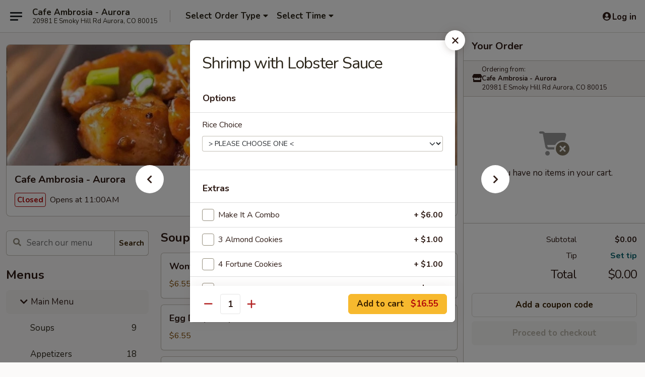

--- FILE ---
content_type: text/html; charset=UTF-8
request_url: https://order.cafeambrosia-co.com/order/main-menu/seafood/shrimp-with-lobster-sauce
body_size: 34191
content:
<!DOCTYPE html>

<html class="no-js css-scroll" lang="en">
	<head>
		<meta charset="utf-8" />
		<meta http-equiv="X-UA-Compatible" content="IE=edge,chrome=1" />

				<title>Cafe Ambrosia - Aurora | Shrimp with Lobster Sauce | Seafood | Main Menu</title>
		<meta name="description" content="Order online for delivery and takeout: Shrimp with Lobster Sauce from Cafe Ambrosia - Aurora. Serving the best Chinese in Aurora, CO." />		<meta name="keywords" content="cafe ambrosia, cafe ambrosia aurora, cafe ambrosia menu, aurora chinese delivery, aurora chinese food, aurora chinese restaurants, chinese delivery, aurora chinese takeout, aurora asian food, aurora asian restaurants, best chinese food in aurora, chinese food near me" />		<meta name="viewport" content="width=device-width, initial-scale=1.0">

		<meta property="og:type" content="website">
		<meta property="og:title" content="Cafe Ambrosia - Aurora | Shrimp with Lobster Sauce | Seafood | Main Menu">
		<meta property="og:description" content="Order online for delivery and takeout: Shrimp with Lobster Sauce from Cafe Ambrosia - Aurora. Serving the best Chinese in Aurora, CO.">

		<meta name="twitter:card" content="summary_large_image">
		<meta name="twitter:title" content="Cafe Ambrosia - Aurora | Shrimp with Lobster Sauce | Seafood | Main Menu">
		<meta name="twitter:description" content="Order online for delivery and takeout: Shrimp with Lobster Sauce from Cafe Ambrosia - Aurora. Serving the best Chinese in Aurora, CO.">
					<meta property="og:image" content="https://imagedelivery.net/9lr8zq_Jvl7h6OFWqEi9IA/54e89da1-b025-417b-a6f1-12a334b6bc00/public" />
			<meta name="twitter:image" content="https://imagedelivery.net/9lr8zq_Jvl7h6OFWqEi9IA/54e89da1-b025-417b-a6f1-12a334b6bc00/public" />
		
		<meta name="apple-mobile-web-app-status-bar-style" content="black">
		<meta name="mobile-web-app-capable" content="yes">
					<link rel="canonical" href="https://order.cafeambrosia-co.com/order/main-menu/seafood/shrimp-with-lobster-sauce"/>
						<link rel="shortcut icon" href="https://imagedelivery.net/9lr8zq_Jvl7h6OFWqEi9IA/b19c1c45-c957-4a34-95f6-577305d0c700/public" type="image/png" />
			
		<link type="text/css" rel="stylesheet" href="/min/g=css4.0&amp;1769539963" />
		<link rel="stylesheet" href="//ajax.googleapis.com/ajax/libs/jqueryui/1.10.1/themes/base/minified/jquery-ui.min.css" />
		<link href='//fonts.googleapis.com/css?family=Open+Sans:400italic,400,700' rel='stylesheet' type='text/css' />
		<script src="https://kit.fontawesome.com/a4edb6363d.js" crossorigin="anonymous"></script>

		<style>
								.home_hero, .menu_hero{ background-image: url(https://imagedelivery.net/9lr8zq_Jvl7h6OFWqEi9IA/b0ae6491-3d30-45fe-a925-4f67f17e5400/public); }
					@media
					(-webkit-min-device-pixel-ratio: 1.25),
					(min-resolution: 120dpi){
						/* Retina header*/
						.home_hero, .menu_hero{ background-image: url(https://imagedelivery.net/9lr8zq_Jvl7h6OFWqEi9IA/16331f85-a0f1-4d27-a26e-d03e45697900/public); }
					}
															/*body{  } */

					
		</style>

		
		<script type="text/javascript">
			var UrlTag = "cafeambrosiaaurora";
			var template = 'defaultv4';
			var formname = 'ordering3';
			var menulink = 'https://order.cafeambrosia-co.com/order/main-menu';
			var checkoutlink = 'https://order.cafeambrosia-co.com/checkout';
		</script>
		<script>
			/* http://writing.colin-gourlay.com/safely-using-ready-before-including-jquery/ */
			(function(w,d,u){w.readyQ=[];w.bindReadyQ=[];function p(x,y){if(x=="ready"){w.bindReadyQ.push(y);}else{w.readyQ.push(x);}};var a={ready:p,bind:p};w.$=w.jQuery=function(f){if(f===d||f===u){return a}else{p(f)}}})(window,document)
		</script>

		<script type="application/ld+json">{
    "@context": "http://schema.org",
    "@type": "Menu",
    "url": "https://order.cafeambrosia-co.com/order/main-menu",
    "mainEntityOfPage": "https://order.cafeambrosia-co.com/order/main-menu",
    "inLanguage": "English",
    "name": "Main Menu",
    "hasMenuSection": [
        {
            "@type": "MenuSection",
            "url": "https://order.cafeambrosia-co.com/order/main-menu/seafood",
            "name": "Seafood",
            "description": "All Dishes Come with a Side Of Steamed White Rice, Fried Rice or Brown Rice ($1.00) <br><br>\nMake It A Combo <br>\nAdd a cup of your choice : wonton soup, egg drop soup or hot and sour soup <br>\nComes with (1) crab cheese wonton, (1) egg roll, (1) fantail shrimp",
            "hasMenuItem": [
                {
                    "@type": "MenuItem",
                    "name": "Shrimp with Lobster Sauce",
                    "url": "https://order.cafeambrosia-co.com/order/main-menu/seafood/shrimp-with-lobster-sauce"
                }
            ]
        }
    ]
}</script>
<!-- Google Tag Manager -->
<script>
	window.dataLayer = window.dataLayer || [];
	let data = {
		account: 'cafeambrosiaaurora',
		context: 'direct',
		templateVersion: 4,
		rid: 66	}
		dataLayer.push(data);
	(function(w,d,s,l,i){w[l]=w[l]||[];w[l].push({'gtm.start':
		new Date().getTime(),event:'gtm.js'});var f=d.getElementsByTagName(s)[0],
		j=d.createElement(s),dl=l!='dataLayer'?'&l='+l:'';j.async=true;j.src=
		'https://www.googletagmanager.com/gtm.js?id='+i+dl;f.parentNode.insertBefore(j,f);
		})(window,document,'script','dataLayer','GTM-K9P93M');

	function gtag() { dataLayer.push(arguments); }
</script>

			<script async src="https://www.googletagmanager.com/gtag/js?id=G-Z6CS77QY7K"></script>
	
	<script>
		
		gtag('js', new Date());

		
					gtag('config', "G-Z6CS77QY7K");
			</script>

					<meta name="smartbanner:title" content="Cafe Ambrosia - Aurora">
					<meta name="smartbanner:author" content="Online Ordering">
					<meta name="smartbanner:price" content="FREE">
					<meta name="smartbanner:price-suffix-google" content=" ">
					<meta name="smartbanner:button" content="VIEW">
					<meta name="smartbanner:button-url-google" content="https://play.google.com/store/apps/details?id=com.chinesemenuonline.cafeambrosiaaurora">
					<meta name="smartbanner:enabled-platforms" content="android">
											<meta name="smartbanner:icon-google" content="https://ehc-west-0-bucket.s3.us-west-2.amazonaws.com/web/documents/cafeambrosiaaurora/">
							<link href="https://fonts.googleapis.com/css?family=Open+Sans:400,600,700|Nunito:400,700" rel="stylesheet" />
	</head>

	<body
		data-event-on:customer_registered="window.location.reload()"
		data-event-on:customer_logged_in="window.location.reload()"
		data-event-on:customer_logged_out="window.location.reload()"
	>
		<a class="skip-to-content-link" href="#main">Skip to content</a>
				<!-- Google Tag Manager (noscript) -->
		<noscript><iframe src="https://www.googletagmanager.com/ns.html?id=GTM-K9P93M" height="0" width="0" style="display:none;visibility:hidden"></iframe></noscript>
		<!-- End Google Tag Manager (noscript) -->
						<!-- wrapper starts -->
		<div class="wrapper">
			<div style="grid-area: header-announcements">
				<div id="upgradeBrowserBanner" class="alert alert-warning mb-0 rounded-0 py-4" style="display:none;">
	<div class="alert-icon"><i class="fas fa-warning" aria-hidden="true"></i></div>
	<div>
		<strong>We're sorry, but the Web browser you are using is not supported.</strong> <br/> Please upgrade your browser or try a different one to use this Website. Supported browsers include:<br/>
		<ul class="list-unstyled">
			<li class="mt-2"><a href="https://www.google.com/chrome" target="_blank" rel="noopener noreferrer" class="simple-link"><i class="fab fa-chrome"></i> Chrome</a></li>
			<li class="mt-2"><a href="https://www.mozilla.com/firefox/upgrade.html" target="_blank" rel="noopener noreferrer" class="simple-link"><i class="fab fa-firefox"></i> Firefox</a></li>
			<li class="mt-2"><a href="https://www.microsoft.com/en-us/windows/microsoft-edge" target="_blank" rel="noopener noreferrer" class="simple-link"><i class="fab fa-edge"></i> Edge</a></li>
			<li class="mt-2"><a href="http://www.apple.com/safari/" target="_blank" rel="noopener noreferrer" class="simple-link"><i class="fab fa-safari"></i> Safari</a></li>
		</ul>
	</div>
</div>
<script>
	var ua = navigator.userAgent;
	var match = ua.match(/Firefox\/([0-9]+)\./);
	var firefoxVersion = match ? parseInt(match[1]) : 1000;
	var match = ua.match(/Chrome\/([0-9]+)\./);
	var chromeVersion = match ? parseInt(match[1]) : 1000;
	var isIE = ua.indexOf('MSIE') > -1 || ua.indexOf('Trident') > -1;
	var upgradeBrowserBanner = document.getElementById('upgradeBrowserBanner');
	var isMatchesSupported = typeof(upgradeBrowserBanner.matches)!="undefined";
	var isEntriesSupported = typeof(Object.entries)!="undefined";
	//Safari version is verified with isEntriesSupported
	if (isIE || !isMatchesSupported || !isEntriesSupported || firefoxVersion <= 46 || chromeVersion <= 53) {
		upgradeBrowserBanner.style.display = 'flex';
	}
</script>				
				<!-- get closed sign if applicable. -->
				
				
							</div>

						<div class="headerAndWtype" style="grid-area: header">
				<!-- Header Starts -->
				<header class="header">
										<div class="d-flex flex-column align-items-start flex-md-row align-items-md-center">
												<div class="logo_name_alt flex-shrink-0 d-flex align-items-center align-self-stretch pe-6 pe-md-0">
							
	<button
		type="button"
		class="eds_button btn btn-outline eds_button--shape-default eds_menu_button"
		data-bs-toggle="offcanvas" data-bs-target="#side-menu" aria-controls="side-menu" aria-label="Main menu"	><span aria-hidden="true"></span> <span aria-hidden="true"></span> <span aria-hidden="true"></span></button>

	
							<div class="d-flex flex-column align-items-center mx-auto align-items-md-start mx-md-0">
								<a
									class="eds-display-text-title-xs text-truncate title-container"
									href="https://order.cafeambrosia-co.com"
								>
									Cafe Ambrosia - Aurora								</a>

																	<span class="eds-copy-text-s-regular text-center text-md-start address-container" title="20981 E Smoky Hill Rd Aurora, CO 80015">
										20981 E Smoky Hill Rd Aurora, CO 80015									</span>
															</div>
						</div>

																			<div class="eds-display-text-title-s d-none d-md-block border-start mx-4" style="width: 0">&nbsp;</div>

							<div class="header_order_options d-flex align-items-center  w-100 p-2p5 p-md-0">
																<div class="what">
									<button
	type="button"
	class="border-0 bg-transparent text-start"
	data-bs-toggle="modal"
	data-bs-target="#modal-order-options"
	aria-expanded="false"
	style="min-height: 44px"
>
	<div class="d-flex align-items-baseline gap-2">
		<div class="otype-name-label eds-copy-text-l-bold text-truncate" style="flex: 1" data-order-type-label>
			Select Order Type		</div>

		<i class="fa fa-fw fa-caret-down"></i>
	</div>

	<div
		class="otype-picker-label otype-address-label eds-interface-text-m-regular text-truncate hidden"
	>
			</div>
</button>

<script>
	$(function() {
		var $autoCompleteInputs = $('[data-autocomplete-address]');
		if ($autoCompleteInputs && $autoCompleteInputs.length) {
			$autoCompleteInputs.each(function() {
				let $input = $(this);
				let $deliveryAddressContainer = $input.parents('.deliveryAddressContainer').first();
				$input.autocomplete({
					source   : addressAC,
					minLength: 3,
					delay    : 300,
					select   : function(event, ui) {
						$.getJSON('/' + UrlTag + '/?form=addresslookup', {
							id: ui.item.id,
						}, function(data) {
							let location = data
							if (location.address.street.endsWith('Trl')) {
								location.address.street = location.address.street.replace('Trl', 'Trail')
							}
							let autoCompleteSuccess = $input.data('autocomplete-success');
							if (autoCompleteSuccess) {
								let autoCompleteSuccessFunction = window[autoCompleteSuccess];
								if (typeof autoCompleteSuccessFunction == "function") {
									autoCompleteSuccessFunction(location);
								}
							}

							let address = location.address

							$('#add-address-city, [data-autocompleted-city]').val(address.city)
							$('#add-address-state, [data-autocompleted-state]').val(address.stateCode)
							$('#add-address-zip, [data-autocompleted-zip]').val(address.postalCode)
							$('#add-address-latitude, [data-autocompleted-latitude]').val(location.position.lat)
							$('#add-address-longitude, [data-autocompleted-longitude]').val(location.position.lng)
							let streetAddress = (address.houseNumber || '') + ' ' + (address.street || '');
							$('#street-address-1, [data-autocompleted-street-address]').val(streetAddress)
							validateAddress($deliveryAddressContainer);
						})
					},
				})
				$input.attr('autocomplete', 'street-address')
			});
		}

		// autocomplete using Address autocomplete
		// jquery autocomplete needs 2 fields: title and value
		// id holds the LocationId which can be used at a later stage to get the coordinate of the selected choice
		function addressAC(query, callback) {
			//we don't actually want to search until they've entered the street number and at least one character
			words = query.term.trim().split(' ')
			if (words.length < 2) {
				return false
			}

			$.getJSON('/' + UrlTag + '/?form=addresssuggest', { q: query.term }, function(data) {
				var addresses = data.items
				addresses = addresses.map(addr => {
					if ((addr.address.label || '').endsWith('Trl')) {
						addr.address.label = addr.address.label.replace('Trl', 'Trail')
					}
					let streetAddress = (addr.address.label || '')
					return {
						label: streetAddress,
						value: streetAddress,
						id   : addr.id,
					}
				})

				return callback(addresses)
			})
		}

				$('[data-address-from-current-loc]').on('click', function(e) {
			let $streetAddressContainer = $(this).parents('.street-address-container').first();
			let $deliveryAddressContainer = $(this).parents('.deliveryAddressContainer').first();
			e.preventDefault();
			if(navigator.geolocation) {
				navigator.geolocation.getCurrentPosition(position => {
					$.getJSON('/' + UrlTag + '/?form=addresssuggest', {
						at: position.coords.latitude + "," + position.coords.longitude
					}, function(data) {
						let location = data.items[0];
						let address = location.address
						$streetAddressContainer.find('.input-street-address').val((address.houseNumber ? address.houseNumber : '') + ' ' + (address.street ? address.street : ''));
						$('#add-address-city').val(address.city ? address.city : '');
						$('#add-address-state').val(address.state ? address.state : '');
						$('#add-address-zip').val(address.postalCode ? address.postalCode : '');
						$('#add-address-latitude').val(location.position.lat ? location.position.lat : '');
						$('#add-address-longitude').val(location.position.lng ? location.position.lng : '');
						validateAddress($deliveryAddressContainer, 0);
					});
				});
			} else {
				alert("Geolocation is not supported by this browser!");
			}
		});
	});

	function autoCompleteSuccess(location)
	{
		if (location && location.address) {
			let address = location.address

			let streetAddress = (address.houseNumber || '') + ' ' + (address.street || '');
			$.ajax({
				url: '/' + UrlTag + '/?form=saveformfields',
				data: {
					'param_full~address_s_n_255': streetAddress + ', ' + address.city + ', ' + address.state,
					'param_street~address_s_n_255': streetAddress,
					'param_city_s_n_90': address.city,
					'param_state_s_n_2': address.state,
					'param_zip~code_z_n_10': address.postalCode,
				}
			});
		}
	}
</script>
								</div>

																									<div class="when showcheck_parent">
																				<div class="ordertimetypes ">
	<button
		type="button"
		class="border-0 bg-transparent text-start loadable-content"
		data-bs-toggle="modal"
		data-bs-target="#modal-order-time"
		aria-expanded="false"
		style="min-height: 44px"
		data-change-label-to-later-date
	>
		<div class="d-flex align-items-baseline gap-2">
			<div class="eds-copy-text-l-bold text-truncate flex-fill" data-otype-time-day>
								Select Time			</div>

			<i class="fa fa-fw fa-caret-down"></i>
		</div>

		<div
			class="otype-picker-label otype-picker-time eds-interface-text-m-regular text-truncate hidden"
			data-otype-time
		>
			Later		</div>
	</button>
</div>
									</div>
															</div>
						
												<div class="position-absolute top-0 end-0 pe-2 py-2p5">
							
	<div id="login-status" >
					
	<button
		type="button"
		class="eds_button btn btn-outline eds_button--shape-default px-2 text-nowrap"
		aria-label="Log in" style="color: currentColor" data-bs-toggle="modal" data-bs-target="#login-modal"	><i
		class="eds_icon fa fa-lg fa-fw fa-user-circle d-block d-lg-none"
		style="font-family: &quot;Font Awesome 5 Pro&quot;; "	></i>

	 <div class="d-none d-lg-flex align-items-baseline gap-2">
	<i
		class="eds_icon fa fa-fw fa-user-circle"
		style="font-family: &quot;Font Awesome 5 Pro&quot;; "	></i>

	<div class="profile-container text-truncate">Log in</div></div></button>

				</div>

							</div>
					</div>

															
	<aside		data-eds-id="697c5936aa648"
		class="eds_side_menu offcanvas offcanvas-start text-dark "
		tabindex="-1"
				id="side-menu" data-event-on:menu_selected="this.dispatchEvent(new CustomEvent('eds.hide'))" data-event-on:category_selected="this.dispatchEvent(new CustomEvent('eds.hide'))"	>
		
		<div class="eds_side_menu-body offcanvas-body d-flex flex-column p-0 css-scroll">
										<div
					class="eds_side_menu-close position-absolute top-0 end-0 pt-3 pe-3 "
					style="z-index: 1"
				>
					
	<button
		type="button"
		class="eds_button btn btn-outline-secondary eds_button--shape-circle"
		data-bs-dismiss="offcanvas" data-bs-target="[data-eds-id=&quot;697c5936aa648&quot;]" aria-label="Close"	><i
		class="eds_icon fa fa-fw fa-close"
		style="font-family: &quot;Font Awesome 5 Pro&quot;; "	></i></button>

					</div>
			
			<div class="restaurant-info border-bottom border-light p-3">
							<p class="eds-display-text-title-xs mb-0 me-2 pe-4">Cafe Ambrosia - Aurora</p>

			<div class="eds-copy-text-s-regular me-2 pe-4">
			20981 E Smoky Hill Rd Aurora, CO 80015		</div>
						</div>

																	
	<div class="border-bottom border-light p-3">
					<h2 class="eds-display-text-title-m m-0 pb-3">
				Menus			</h2>
		
		
			<details
				class="eds_list eds_list--border-none" open				data-menu-id="8830"
									data-event-on:document_ready="this.open = localStorage.getItem('menu-open-8830') !== 'false'"
										onclick="localStorage.setItem('menu-open-8830', !this.open)"
							>
									<summary
						class="eds_list-item eds-copy-text-l-regular list-unstyled rounded-3 mb-1 px-3 px-lg-4 py-2p5 active"
						data-event-on:category_pinned="(category) => $(this).toggleClass('active', category.menuId === '8830')"
						tabindex="0"
					>
						
	<i
		class="eds_icon fas fa-fw fa-chevron-right"
		style="font-family: &quot;Font Awesome 5 Pro&quot;; "	></i>

	 Main Menu					</summary>
				
																		
									<a
						class="eds_list-item eds-copy-text-l-regular list-unstyled rounded-3 mb-1 px-3 px-lg-4 py-2p5 ps-5 ps-lg-5 d-flex "
						data-event-on:category_pinned="(category) => $(this).toggleClass('active', category.id === '105975')"
						href="https://order.cafeambrosia-co.com/order/main-menu/soups"
						aria-current="page"
						onclick="if (!event.ctrlKey) {
							const currentMenuIsActive = false || $(this).closest('details').find('summary').hasClass('active');
							if (currentMenuIsActive) {
								app.event.emit('category_selected', { id: '105975' });
							} else {
								app.event.emit('menu_selected', { menu_id: '8830', menu_description: &quot;&quot;, category_id: '105975' });
							}
															return false;
													}"
					>
						Soups													<span class="ms-auto">9</span>
											</a>
									<a
						class="eds_list-item eds-copy-text-l-regular list-unstyled rounded-3 mb-1 px-3 px-lg-4 py-2p5 ps-5 ps-lg-5 d-flex "
						data-event-on:category_pinned="(category) => $(this).toggleClass('active', category.id === '105974')"
						href="https://order.cafeambrosia-co.com/order/main-menu/appetizers"
						aria-current="page"
						onclick="if (!event.ctrlKey) {
							const currentMenuIsActive = false || $(this).closest('details').find('summary').hasClass('active');
							if (currentMenuIsActive) {
								app.event.emit('category_selected', { id: '105974' });
							} else {
								app.event.emit('menu_selected', { menu_id: '8830', menu_description: &quot;&quot;, category_id: '105974' });
							}
															return false;
													}"
					>
						Appetizers													<span class="ms-auto">18</span>
											</a>
									<a
						class="eds_list-item eds-copy-text-l-regular list-unstyled rounded-3 mb-1 px-3 px-lg-4 py-2p5 ps-5 ps-lg-5 d-flex "
						data-event-on:category_pinned="(category) => $(this).toggleClass('active', category.id === '105983')"
						href="https://order.cafeambrosia-co.com/order/main-menu/vegetables"
						aria-current="page"
						onclick="if (!event.ctrlKey) {
							const currentMenuIsActive = false || $(this).closest('details').find('summary').hasClass('active');
							if (currentMenuIsActive) {
								app.event.emit('category_selected', { id: '105983' });
							} else {
								app.event.emit('menu_selected', { menu_id: '8830', menu_description: &quot;&quot;, category_id: '105983' });
							}
															return false;
													}"
					>
						Vegetables													<span class="ms-auto">9</span>
											</a>
									<a
						class="eds_list-item eds-copy-text-l-regular list-unstyled rounded-3 mb-1 px-3 px-lg-4 py-2p5 ps-5 ps-lg-5 d-flex "
						data-event-on:category_pinned="(category) => $(this).toggleClass('active', category.id === '105978')"
						href="https://order.cafeambrosia-co.com/order/main-menu/chefs-special"
						aria-current="page"
						onclick="if (!event.ctrlKey) {
							const currentMenuIsActive = false || $(this).closest('details').find('summary').hasClass('active');
							if (currentMenuIsActive) {
								app.event.emit('category_selected', { id: '105978' });
							} else {
								app.event.emit('menu_selected', { menu_id: '8830', menu_description: &quot;&quot;, category_id: '105978' });
							}
															return false;
													}"
					>
						Chef's Special													<span class="ms-auto">27</span>
											</a>
									<a
						class="eds_list-item eds-copy-text-l-regular list-unstyled rounded-3 mb-1 px-3 px-lg-4 py-2p5 ps-5 ps-lg-5 d-flex active"
						data-event-on:category_pinned="(category) => $(this).toggleClass('active', category.id === '105984')"
						href="https://order.cafeambrosia-co.com/order/main-menu/seafood"
						aria-current="page"
						onclick="if (!event.ctrlKey) {
							const currentMenuIsActive = false || $(this).closest('details').find('summary').hasClass('active');
							if (currentMenuIsActive) {
								app.event.emit('category_selected', { id: '105984' });
							} else {
								app.event.emit('menu_selected', { menu_id: '8830', menu_description: &quot;&quot;, category_id: '105984' });
							}
															return false;
													}"
					>
						Seafood													<span class="ms-auto">16</span>
											</a>
									<a
						class="eds_list-item eds-copy-text-l-regular list-unstyled rounded-3 mb-1 px-3 px-lg-4 py-2p5 ps-5 ps-lg-5 d-flex "
						data-event-on:category_pinned="(category) => $(this).toggleClass('active', category.id === '105981')"
						href="https://order.cafeambrosia-co.com/order/main-menu/poultry"
						aria-current="page"
						onclick="if (!event.ctrlKey) {
							const currentMenuIsActive = false || $(this).closest('details').find('summary').hasClass('active');
							if (currentMenuIsActive) {
								app.event.emit('category_selected', { id: '105981' });
							} else {
								app.event.emit('menu_selected', { menu_id: '8830', menu_description: &quot;&quot;, category_id: '105981' });
							}
															return false;
													}"
					>
						Poultry													<span class="ms-auto">19</span>
											</a>
									<a
						class="eds_list-item eds-copy-text-l-regular list-unstyled rounded-3 mb-1 px-3 px-lg-4 py-2p5 ps-5 ps-lg-5 d-flex "
						data-event-on:category_pinned="(category) => $(this).toggleClass('active', category.id === '105980')"
						href="https://order.cafeambrosia-co.com/order/main-menu/beef"
						aria-current="page"
						onclick="if (!event.ctrlKey) {
							const currentMenuIsActive = false || $(this).closest('details').find('summary').hasClass('active');
							if (currentMenuIsActive) {
								app.event.emit('category_selected', { id: '105980' });
							} else {
								app.event.emit('menu_selected', { menu_id: '8830', menu_description: &quot;&quot;, category_id: '105980' });
							}
															return false;
													}"
					>
						Beef													<span class="ms-auto">14</span>
											</a>
									<a
						class="eds_list-item eds-copy-text-l-regular list-unstyled rounded-3 mb-1 px-3 px-lg-4 py-2p5 ps-5 ps-lg-5 d-flex "
						data-event-on:category_pinned="(category) => $(this).toggleClass('active', category.id === '105982')"
						href="https://order.cafeambrosia-co.com/order/main-menu/pork"
						aria-current="page"
						onclick="if (!event.ctrlKey) {
							const currentMenuIsActive = false || $(this).closest('details').find('summary').hasClass('active');
							if (currentMenuIsActive) {
								app.event.emit('category_selected', { id: '105982' });
							} else {
								app.event.emit('menu_selected', { menu_id: '8830', menu_description: &quot;&quot;, category_id: '105982' });
							}
															return false;
													}"
					>
						Pork													<span class="ms-auto">8</span>
											</a>
									<a
						class="eds_list-item eds-copy-text-l-regular list-unstyled rounded-3 mb-1 px-3 px-lg-4 py-2p5 ps-5 ps-lg-5 d-flex "
						data-event-on:category_pinned="(category) => $(this).toggleClass('active', category.id === '105976')"
						href="https://order.cafeambrosia-co.com/order/main-menu/noodle-platters"
						aria-current="page"
						onclick="if (!event.ctrlKey) {
							const currentMenuIsActive = false || $(this).closest('details').find('summary').hasClass('active');
							if (currentMenuIsActive) {
								app.event.emit('category_selected', { id: '105976' });
							} else {
								app.event.emit('menu_selected', { menu_id: '8830', menu_description: &quot;&quot;, category_id: '105976' });
							}
															return false;
													}"
					>
						Noodle Platters													<span class="ms-auto">7</span>
											</a>
									<a
						class="eds_list-item eds-copy-text-l-regular list-unstyled rounded-3 mb-1 px-3 px-lg-4 py-2p5 ps-5 ps-lg-5 d-flex "
						data-event-on:category_pinned="(category) => $(this).toggleClass('active', category.id === '105979')"
						href="https://order.cafeambrosia-co.com/order/main-menu/fried-rice"
						aria-current="page"
						onclick="if (!event.ctrlKey) {
							const currentMenuIsActive = false || $(this).closest('details').find('summary').hasClass('active');
							if (currentMenuIsActive) {
								app.event.emit('category_selected', { id: '105979' });
							} else {
								app.event.emit('menu_selected', { menu_id: '8830', menu_description: &quot;&quot;, category_id: '105979' });
							}
															return false;
													}"
					>
						Fried Rice													<span class="ms-auto">12</span>
											</a>
									<a
						class="eds_list-item eds-copy-text-l-regular list-unstyled rounded-3 mb-1 px-3 px-lg-4 py-2p5 ps-5 ps-lg-5 d-flex "
						data-event-on:category_pinned="(category) => $(this).toggleClass('active', category.id === '105985')"
						href="https://order.cafeambrosia-co.com/order/main-menu/thai-curries"
						aria-current="page"
						onclick="if (!event.ctrlKey) {
							const currentMenuIsActive = false || $(this).closest('details').find('summary').hasClass('active');
							if (currentMenuIsActive) {
								app.event.emit('category_selected', { id: '105985' });
							} else {
								app.event.emit('menu_selected', { menu_id: '8830', menu_description: &quot;&quot;, category_id: '105985' });
							}
															return false;
													}"
					>
						Thai Curries													<span class="ms-auto">6</span>
											</a>
									<a
						class="eds_list-item eds-copy-text-l-regular list-unstyled rounded-3 mb-1 px-3 px-lg-4 py-2p5 ps-5 ps-lg-5 d-flex "
						data-event-on:category_pinned="(category) => $(this).toggleClass('active', category.id === '105991')"
						href="https://order.cafeambrosia-co.com/order/main-menu/dessert"
						aria-current="page"
						onclick="if (!event.ctrlKey) {
							const currentMenuIsActive = false || $(this).closest('details').find('summary').hasClass('active');
							if (currentMenuIsActive) {
								app.event.emit('category_selected', { id: '105991' });
							} else {
								app.event.emit('menu_selected', { menu_id: '8830', menu_description: &quot;&quot;, category_id: '105991' });
							}
															return false;
													}"
					>
						Dessert													<span class="ms-auto">4</span>
											</a>
									<a
						class="eds_list-item eds-copy-text-l-regular list-unstyled rounded-3 mb-1 px-3 px-lg-4 py-2p5 ps-5 ps-lg-5 d-flex "
						data-event-on:category_pinned="(category) => $(this).toggleClass('active', category.id === '105992')"
						href="https://order.cafeambrosia-co.com/order/main-menu/beverages"
						aria-current="page"
						onclick="if (!event.ctrlKey) {
							const currentMenuIsActive = false || $(this).closest('details').find('summary').hasClass('active');
							if (currentMenuIsActive) {
								app.event.emit('category_selected', { id: '105992' });
							} else {
								app.event.emit('menu_selected', { menu_id: '8830', menu_description: &quot;&quot;, category_id: '105992' });
							}
															return false;
													}"
					>
						Beverages													<span class="ms-auto">5</span>
											</a>
									<a
						class="eds_list-item eds-copy-text-l-regular list-unstyled rounded-3 mb-1 px-3 px-lg-4 py-2p5 ps-5 ps-lg-5 d-flex "
						data-event-on:category_pinned="(category) => $(this).toggleClass('active', category.id === '264870')"
						href="https://order.cafeambrosia-co.com/order/main-menu/extras"
						aria-current="page"
						onclick="if (!event.ctrlKey) {
							const currentMenuIsActive = false || $(this).closest('details').find('summary').hasClass('active');
							if (currentMenuIsActive) {
								app.event.emit('category_selected', { id: '264870' });
							} else {
								app.event.emit('menu_selected', { menu_id: '8830', menu_description: &quot;&quot;, category_id: '264870' });
							}
															return false;
													}"
					>
						Extras													<span class="ms-auto">11</span>
											</a>
							</details>
		
			<details
				class="eds_list eds_list--border-none" open				data-menu-id="20472"
									data-event-on:document_ready="this.open = localStorage.getItem('menu-open-20472') !== 'false'"
										onclick="localStorage.setItem('menu-open-20472', !this.open)"
							>
									<summary
						class="eds_list-item eds-copy-text-l-regular list-unstyled rounded-3 mb-1 px-3 px-lg-4 py-2p5 "
						data-event-on:category_pinned="(category) => $(this).toggleClass('active', category.menuId === '20472')"
						tabindex="0"
					>
						
	<i
		class="eds_icon fas fa-fw fa-chevron-right"
		style="font-family: &quot;Font Awesome 5 Pro&quot;; "	></i>

	 Lunch Menu					</summary>
				
																		
									<a
						class="eds_list-item eds-copy-text-l-regular list-unstyled rounded-3 mb-1 px-3 px-lg-4 py-2p5 ps-5 ps-lg-5 d-flex "
						data-event-on:category_pinned="(category) => $(this).toggleClass('active', category.id === '264878')"
						href="https://order.cafeambrosia-co.com/order/lunch-menu/vegetables-1"
						aria-current="page"
						onclick="if (!event.ctrlKey) {
							const currentMenuIsActive = false || $(this).closest('details').find('summary').hasClass('active');
							if (currentMenuIsActive) {
								app.event.emit('category_selected', { id: '264878' });
							} else {
								app.event.emit('menu_selected', { menu_id: '20472', menu_description: &quot;Until 3pm Daily &lt;br&gt;\nServed with a choice of soup: wonton, egg drop or hot and sour &lt;br&gt;\nComes with (1) egg roll, (1) crab cheese wonton and a choice of steamed or fried rice (exclusions apply)&quot;, category_id: '264878' });
							}
															return false;
													}"
					>
						Vegetables													<span class="ms-auto">11</span>
											</a>
									<a
						class="eds_list-item eds-copy-text-l-regular list-unstyled rounded-3 mb-1 px-3 px-lg-4 py-2p5 ps-5 ps-lg-5 d-flex "
						data-event-on:category_pinned="(category) => $(this).toggleClass('active', category.id === '264879')"
						href="https://order.cafeambrosia-co.com/order/lunch-menu/chicken"
						aria-current="page"
						onclick="if (!event.ctrlKey) {
							const currentMenuIsActive = false || $(this).closest('details').find('summary').hasClass('active');
							if (currentMenuIsActive) {
								app.event.emit('category_selected', { id: '264879' });
							} else {
								app.event.emit('menu_selected', { menu_id: '20472', menu_description: &quot;Until 3pm Daily &lt;br&gt;\nServed with a choice of soup: wonton, egg drop or hot and sour &lt;br&gt;\nComes with (1) egg roll, (1) crab cheese wonton and a choice of steamed or fried rice (exclusions apply)&quot;, category_id: '264879' });
							}
															return false;
													}"
					>
						Chicken													<span class="ms-auto">22</span>
											</a>
									<a
						class="eds_list-item eds-copy-text-l-regular list-unstyled rounded-3 mb-1 px-3 px-lg-4 py-2p5 ps-5 ps-lg-5 d-flex "
						data-event-on:category_pinned="(category) => $(this).toggleClass('active', category.id === '264880')"
						href="https://order.cafeambrosia-co.com/order/lunch-menu/beef-1"
						aria-current="page"
						onclick="if (!event.ctrlKey) {
							const currentMenuIsActive = false || $(this).closest('details').find('summary').hasClass('active');
							if (currentMenuIsActive) {
								app.event.emit('category_selected', { id: '264880' });
							} else {
								app.event.emit('menu_selected', { menu_id: '20472', menu_description: &quot;Until 3pm Daily &lt;br&gt;\nServed with a choice of soup: wonton, egg drop or hot and sour &lt;br&gt;\nComes with (1) egg roll, (1) crab cheese wonton and a choice of steamed or fried rice (exclusions apply)&quot;, category_id: '264880' });
							}
															return false;
													}"
					>
						Beef													<span class="ms-auto">19</span>
											</a>
									<a
						class="eds_list-item eds-copy-text-l-regular list-unstyled rounded-3 mb-1 px-3 px-lg-4 py-2p5 ps-5 ps-lg-5 d-flex "
						data-event-on:category_pinned="(category) => $(this).toggleClass('active', category.id === '264881')"
						href="https://order.cafeambrosia-co.com/order/lunch-menu/pork-1"
						aria-current="page"
						onclick="if (!event.ctrlKey) {
							const currentMenuIsActive = false || $(this).closest('details').find('summary').hasClass('active');
							if (currentMenuIsActive) {
								app.event.emit('category_selected', { id: '264881' });
							} else {
								app.event.emit('menu_selected', { menu_id: '20472', menu_description: &quot;Until 3pm Daily &lt;br&gt;\nServed with a choice of soup: wonton, egg drop or hot and sour &lt;br&gt;\nComes with (1) egg roll, (1) crab cheese wonton and a choice of steamed or fried rice (exclusions apply)&quot;, category_id: '264881' });
							}
															return false;
													}"
					>
						Pork													<span class="ms-auto">12</span>
											</a>
									<a
						class="eds_list-item eds-copy-text-l-regular list-unstyled rounded-3 mb-1 px-3 px-lg-4 py-2p5 ps-5 ps-lg-5 d-flex "
						data-event-on:category_pinned="(category) => $(this).toggleClass('active', category.id === '264882')"
						href="https://order.cafeambrosia-co.com/order/lunch-menu/seafood-1"
						aria-current="page"
						onclick="if (!event.ctrlKey) {
							const currentMenuIsActive = false || $(this).closest('details').find('summary').hasClass('active');
							if (currentMenuIsActive) {
								app.event.emit('category_selected', { id: '264882' });
							} else {
								app.event.emit('menu_selected', { menu_id: '20472', menu_description: &quot;Until 3pm Daily &lt;br&gt;\nServed with a choice of soup: wonton, egg drop or hot and sour &lt;br&gt;\nComes with (1) egg roll, (1) crab cheese wonton and a choice of steamed or fried rice (exclusions apply)&quot;, category_id: '264882' });
							}
															return false;
													}"
					>
						Seafood													<span class="ms-auto">24</span>
											</a>
									<a
						class="eds_list-item eds-copy-text-l-regular list-unstyled rounded-3 mb-1 px-3 px-lg-4 py-2p5 ps-5 ps-lg-5 d-flex "
						data-event-on:category_pinned="(category) => $(this).toggleClass('active', category.id === '264883')"
						href="https://order.cafeambrosia-co.com/order/lunch-menu/thai-curries-1"
						aria-current="page"
						onclick="if (!event.ctrlKey) {
							const currentMenuIsActive = false || $(this).closest('details').find('summary').hasClass('active');
							if (currentMenuIsActive) {
								app.event.emit('category_selected', { id: '264883' });
							} else {
								app.event.emit('menu_selected', { menu_id: '20472', menu_description: &quot;Until 3pm Daily &lt;br&gt;\nServed with a choice of soup: wonton, egg drop or hot and sour &lt;br&gt;\nComes with (1) egg roll, (1) crab cheese wonton and a choice of steamed or fried rice (exclusions apply)&quot;, category_id: '264883' });
							}
															return false;
													}"
					>
						Thai Curries													<span class="ms-auto">6</span>
											</a>
									<a
						class="eds_list-item eds-copy-text-l-regular list-unstyled rounded-3 mb-1 px-3 px-lg-4 py-2p5 ps-5 ps-lg-5 d-flex "
						data-event-on:category_pinned="(category) => $(this).toggleClass('active', category.id === '274151')"
						href="https://order.cafeambrosia-co.com/order/lunch-menu/dessert"
						aria-current="page"
						onclick="if (!event.ctrlKey) {
							const currentMenuIsActive = false || $(this).closest('details').find('summary').hasClass('active');
							if (currentMenuIsActive) {
								app.event.emit('category_selected', { id: '274151' });
							} else {
								app.event.emit('menu_selected', { menu_id: '20472', menu_description: &quot;Until 3pm Daily &lt;br&gt;\nServed with a choice of soup: wonton, egg drop or hot and sour &lt;br&gt;\nComes with (1) egg roll, (1) crab cheese wonton and a choice of steamed or fried rice (exclusions apply)&quot;, category_id: '274151' });
							}
															return false;
													}"
					>
						Dessert													<span class="ms-auto">4</span>
											</a>
									<a
						class="eds_list-item eds-copy-text-l-regular list-unstyled rounded-3 mb-1 px-3 px-lg-4 py-2p5 ps-5 ps-lg-5 d-flex "
						data-event-on:category_pinned="(category) => $(this).toggleClass('active', category.id === '274150')"
						href="https://order.cafeambrosia-co.com/order/lunch-menu/beverages"
						aria-current="page"
						onclick="if (!event.ctrlKey) {
							const currentMenuIsActive = false || $(this).closest('details').find('summary').hasClass('active');
							if (currentMenuIsActive) {
								app.event.emit('category_selected', { id: '274150' });
							} else {
								app.event.emit('menu_selected', { menu_id: '20472', menu_description: &quot;Until 3pm Daily &lt;br&gt;\nServed with a choice of soup: wonton, egg drop or hot and sour &lt;br&gt;\nComes with (1) egg roll, (1) crab cheese wonton and a choice of steamed or fried rice (exclusions apply)&quot;, category_id: '274150' });
							}
															return false;
													}"
					>
						Beverages													<span class="ms-auto">5</span>
											</a>
									<a
						class="eds_list-item eds-copy-text-l-regular list-unstyled rounded-3 mb-1 px-3 px-lg-4 py-2p5 ps-5 ps-lg-5 d-flex "
						data-event-on:category_pinned="(category) => $(this).toggleClass('active', category.id === '274153')"
						href="https://order.cafeambrosia-co.com/order/lunch-menu/extras"
						aria-current="page"
						onclick="if (!event.ctrlKey) {
							const currentMenuIsActive = false || $(this).closest('details').find('summary').hasClass('active');
							if (currentMenuIsActive) {
								app.event.emit('category_selected', { id: '274153' });
							} else {
								app.event.emit('menu_selected', { menu_id: '20472', menu_description: &quot;Until 3pm Daily &lt;br&gt;\nServed with a choice of soup: wonton, egg drop or hot and sour &lt;br&gt;\nComes with (1) egg roll, (1) crab cheese wonton and a choice of steamed or fried rice (exclusions apply)&quot;, category_id: '274153' });
							}
															return false;
													}"
					>
						Extras													<span class="ms-auto">11</span>
											</a>
							</details>
		
			</div>

						
																	<nav>
							<ul class="eds_list eds_list--border-none border-bottom">
	<li class="eds_list-item">
		<a class="d-block p-3 " href="https://order.cafeambrosia-co.com">
			Home		</a>
	</li>

		
					<li class="eds_list-item">
					<a class="d-block p-3 " href="https://order.cafeambrosia-co.com/page/delivery-info" >
						Delivery Info					</a>
				</li>
			
			<li class="eds_list-item">
			<a class="d-block p-3 " href="https://order.cafeambrosia-co.com/locationinfo">
				Location &amp; Hours			</a>
		</li>
	
	<li class="eds_list-item">
		<a class="d-block p-3 " href="https://order.cafeambrosia-co.com/contact">
			Contact
		</a>
	</li>
</ul>
						</nav>

												<div class="eds-copy-text-s-regular p-3 d-lg-none">
								<ul class="list-unstyled">
							<li><a href="https://play.google.com/store/apps/details?id=com.chinesemenuonline.cafeambrosiaaurora"><img src="/web/default4.0/images/google-play-badge.svg" alt="Google Play App Store"></a></li>
			</ul>

	<ul class="list-unstyled d-flex gap-2">
						<li><a href="https://www.facebook.com/cafeambrosiaco/" target="new"  title="Opens in new tab" class="icon" title="Facebook"><i class="fab fa-facebook"></i><span class="sr-only">Facebook</span></a></li>
							<li><a href="https://www.yelp.com/biz/cafe-ambrosia-aurora" target="new"  title="Opens in new tab" class="icon" title="Yelp"><i class="fab fa-yelp"></i><span class="sr-only">Yelp</span></a></li>
							<li><a href="https://www.tripadvisor.com/Restaurant_Review-g29144-d382799-Reviews-Cafe_Ambrosia-Aurora_Colorado.html" target="new"  title="Opens in new tab" class="icon" title="TripAdvisor"><i class="fak fa-tripadvisor"></i><span class="sr-only">TripAdvisor</span></a></li>
				</ul>
	
<div><a href="http://chinesemenuonline.com">&copy; 2026 Online Ordering by Chinese Menu Online</a></div>
	<div>Discover more dining options at <a href="https://www.springroll.com" target="_blank" title="Opens in new tab" >Springroll</a></div>

<ul class="list-unstyled mb-0 pt-3">
	<li><a href="https://order.cafeambrosia-co.com/reportbug">Technical Support</a></li>
	<li><a href="https://order.cafeambrosia-co.com/privacy">Privacy Policy</a></li>
	<li><a href="https://order.cafeambrosia-co.com/tos">Terms of Service</a></li>
	<li><a href="https://order.cafeambrosia-co.com/accessibility">Accessibility</a></li>
</ul>

This site is protected by reCAPTCHA and the Google <a href="https://policies.google.com/privacy">Privacy Policy</a> and <a href="https://policies.google.com/terms">Terms of Service</a> apply.
						</div>		</div>

		<script>
		{
			const container = document.querySelector('[data-eds-id="697c5936aa648"]');

						['show', 'hide', 'toggle', 'dispose'].forEach((eventName) => {
				container.addEventListener(`eds.${eventName}`, (e) => {
					bootstrap.Offcanvas.getOrCreateInstance(container)[eventName](
						...(Array.isArray(e.detail) ? e.detail : [e.detail])
					);
				});
			});
		}
		</script>
	</aside>

					</header>
			</div>

										<div class="container p-0" style="grid-area: hero">
					<section class="hero">
												<div class="menu_hero backbgbox position-relative" role="img" aria-label="Image of food offered at the restaurant">
									<div class="logo">
		<a class="logo-image" href="https://order.cafeambrosia-co.com">
			<img
				src="https://imagedelivery.net/9lr8zq_Jvl7h6OFWqEi9IA/54e89da1-b025-417b-a6f1-12a334b6bc00/public"
				srcset="https://imagedelivery.net/9lr8zq_Jvl7h6OFWqEi9IA/54e89da1-b025-417b-a6f1-12a334b6bc00/public 1x, https://imagedelivery.net/9lr8zq_Jvl7h6OFWqEi9IA/54e89da1-b025-417b-a6f1-12a334b6bc00/public 2x"				alt="Home"
			/>
		</a>
	</div>
						</div>

													<div class="p-3">
								<div class="pb-1">
									<h1 role="heading" aria-level="2" class="eds-display-text-title-s m-0 p-0">Cafe Ambrosia - Aurora</h1>
																	</div>

								<div class="d-sm-flex align-items-baseline">
																			<div class="mt-2">
											
	<span
		class="eds_label eds_label--variant-error eds-interface-text-m-bold me-1 text-nowrap"
			>
		Closed	</span>

	Opens at 11:00AM										</div>
									
									<div class="d-flex gap-2 ms-sm-auto mt-2">
																					
					<a
				class="eds_button btn btn-outline-secondary btn-sm col text-nowrap"
				href="https://order.cafeambrosia-co.com/locationinfo?lid=6890"
							>
				
	<i
		class="eds_icon fa fa-fw fa-info-circle"
		style="font-family: &quot;Font Awesome 5 Pro&quot;; "	></i>

	 Store info			</a>
		
												
																					
		<a
			class="eds_button btn btn-outline-secondary btn-sm col d-lg-none text-nowrap"
			href="tel:(303) 766-2585 "
					>
			
	<i
		class="eds_icon fa fa-fw fa-phone"
		style="font-family: &quot;Font Awesome 5 Pro&quot;; transform: scale(-1, 1); "	></i>

	 Call us		</a>

												
																			</div>
								</div>
							</div>
											</section>
				</div>
			
						
										<div
					class="fixed_submit d-lg-none hidden pwa-pb-md-down"
					data-event-on:cart_updated="({ items }) => $(this).toggleClass('hidden', !items)"
				>
					<div
						data-async-on-event="order_type_updated, cart_updated"
						data-async-action="https://order.cafeambrosia-co.com//ajax/?form=minimum_order_value_warning&component=add_more"
						data-async-method="get"
					>
											</div>

					<div class="p-3">
						<button class="btn btn-primary btn-lg w-100" onclick="app.event.emit('show_cart')">
							View cart							<span
								class="eds-interface-text-m-regular"
								data-event-on:cart_updated="({ items, subtotal }) => {
									$(this).text(`(${items} ${items === 1 ? 'item' : 'items'}, ${subtotal})`);
								}"
							>
								(0 items, $0.00)
							</span>
						</button>
					</div>
				</div>
			
									<!-- Header ends -->
<main class="main_content menucategory_page pb-5" id="main">
	<div class="container">
		
		<div class="row menu_wrapper menu_category_wrapper ">
			<section class="col-xl-4 d-none d-xl-block">
				
				<div id="location-menu" data-event-on:menu_items_loaded="$(this).stickySidebar('updateSticky')">
					
		<form
			method="GET"
			role="search"
			action="https://order.cafeambrosia-co.com/search"
			class="d-none d-xl-block mb-4"			novalidate
			onsubmit="if (!this.checkValidity()) event.preventDefault()"
		>
			<div class="position-relative">
				
	<label
		data-eds-id="697c5936ab641"
		class="eds_formfield eds_formfield--size-large eds_formfield--variant-primary eds-copy-text-m-regular w-100"
		class="w-100"	>
		
		<div class="position-relative d-flex flex-column">
							<div class="eds_formfield-error eds-interface-text-m-bold" style="order: 1000"></div>
			
							<div class="eds_formfield-icon">
					<i
		class="eds_icon fa fa-fw fa-search"
		style="font-family: &quot;Font Awesome 5 Pro&quot;; "	></i>				</div>
										<input
					type="search"
					class="eds-copy-text-l-regular  "
										placeholder="Search our menu" name="search" autocomplete="off" spellcheck="false" value="" required aria-label="Search our menu" style="padding-right: 4.5rem; padding-left: 2.5rem;"				/>

				
							
			
	<i
		class="eds_icon fa fa-fw eds_formfield-validation"
		style="font-family: &quot;Font Awesome 5 Pro&quot;; "	></i>

	
					</div>

		
		<script>
		{
			const container = document.querySelector('[data-eds-id="697c5936ab641"]');
			const input = container.querySelector('input, textarea, select');
			const error = container.querySelector('.eds_formfield-error');

			
						input.addEventListener('eds.validation.reset', () => {
				input.removeAttribute('data-validation');
				input.setCustomValidity('');
				error.innerHTML = '';
			});

						input.addEventListener('eds.validation.hide', () => {
				input.removeAttribute('data-validation');
			});

						input.addEventListener('eds.validation.success', (e) => {
				input.setCustomValidity('');
				input.setAttribute('data-validation', '');
				error.innerHTML = '';
			});

						input.addEventListener('eds.validation.warning', (e) => {
				input.setCustomValidity('');
				input.setAttribute('data-validation', '');
				error.innerHTML = e.detail;
			});

						input.addEventListener('eds.validation.error', (e) => {
				input.setCustomValidity(e.detail);
				input.checkValidity(); 				input.setAttribute('data-validation', '');
			});

			input.addEventListener('invalid', (e) => {
				error.innerHTML = input.validationMessage;
			});

								}
		</script>
	</label>

	
				<div class="position-absolute top-0 end-0">
					
	<button
		type="submit"
		class="eds_button btn btn-outline-secondary btn-sm eds_button--shape-default align-self-baseline rounded-0 rounded-end px-2"
		style="height: 50px; --bs-border-radius: 6px"	>Search</button>

					</div>
			</div>
		</form>

												
	<div >
					<h2 class="eds-display-text-title-m m-0 pb-3">
				Menus			</h2>
		
		
			<details
				class="eds_list eds_list--border-none" open				data-menu-id="8830"
							>
									<summary
						class="eds_list-item eds-copy-text-l-regular list-unstyled rounded-3 mb-1 px-3 px-lg-4 py-2p5 active"
						data-event-on:category_pinned="(category) => $(this).toggleClass('active', category.menuId === '8830')"
						tabindex="0"
					>
						
	<i
		class="eds_icon fas fa-fw fa-chevron-right"
		style="font-family: &quot;Font Awesome 5 Pro&quot;; "	></i>

	 Main Menu					</summary>
				
																		
									<a
						class="eds_list-item eds-copy-text-l-regular list-unstyled rounded-3 mb-1 px-3 px-lg-4 py-2p5 ps-5 ps-lg-5 d-flex "
						data-event-on:category_pinned="(category) => $(this).toggleClass('active', category.id === '105975')"
						href="https://order.cafeambrosia-co.com/order/main-menu/soups"
						aria-current="page"
						onclick="if (!event.ctrlKey) {
							const currentMenuIsActive = false || $(this).closest('details').find('summary').hasClass('active');
							if (currentMenuIsActive) {
								app.event.emit('category_selected', { id: '105975' });
							} else {
								app.event.emit('menu_selected', { menu_id: '8830', menu_description: &quot;&quot;, category_id: '105975' });
							}
															return false;
													}"
					>
						Soups													<span class="ms-auto">9</span>
											</a>
									<a
						class="eds_list-item eds-copy-text-l-regular list-unstyled rounded-3 mb-1 px-3 px-lg-4 py-2p5 ps-5 ps-lg-5 d-flex "
						data-event-on:category_pinned="(category) => $(this).toggleClass('active', category.id === '105974')"
						href="https://order.cafeambrosia-co.com/order/main-menu/appetizers"
						aria-current="page"
						onclick="if (!event.ctrlKey) {
							const currentMenuIsActive = false || $(this).closest('details').find('summary').hasClass('active');
							if (currentMenuIsActive) {
								app.event.emit('category_selected', { id: '105974' });
							} else {
								app.event.emit('menu_selected', { menu_id: '8830', menu_description: &quot;&quot;, category_id: '105974' });
							}
															return false;
													}"
					>
						Appetizers													<span class="ms-auto">18</span>
											</a>
									<a
						class="eds_list-item eds-copy-text-l-regular list-unstyled rounded-3 mb-1 px-3 px-lg-4 py-2p5 ps-5 ps-lg-5 d-flex "
						data-event-on:category_pinned="(category) => $(this).toggleClass('active', category.id === '105983')"
						href="https://order.cafeambrosia-co.com/order/main-menu/vegetables"
						aria-current="page"
						onclick="if (!event.ctrlKey) {
							const currentMenuIsActive = false || $(this).closest('details').find('summary').hasClass('active');
							if (currentMenuIsActive) {
								app.event.emit('category_selected', { id: '105983' });
							} else {
								app.event.emit('menu_selected', { menu_id: '8830', menu_description: &quot;&quot;, category_id: '105983' });
							}
															return false;
													}"
					>
						Vegetables													<span class="ms-auto">9</span>
											</a>
									<a
						class="eds_list-item eds-copy-text-l-regular list-unstyled rounded-3 mb-1 px-3 px-lg-4 py-2p5 ps-5 ps-lg-5 d-flex "
						data-event-on:category_pinned="(category) => $(this).toggleClass('active', category.id === '105978')"
						href="https://order.cafeambrosia-co.com/order/main-menu/chefs-special"
						aria-current="page"
						onclick="if (!event.ctrlKey) {
							const currentMenuIsActive = false || $(this).closest('details').find('summary').hasClass('active');
							if (currentMenuIsActive) {
								app.event.emit('category_selected', { id: '105978' });
							} else {
								app.event.emit('menu_selected', { menu_id: '8830', menu_description: &quot;&quot;, category_id: '105978' });
							}
															return false;
													}"
					>
						Chef's Special													<span class="ms-auto">27</span>
											</a>
									<a
						class="eds_list-item eds-copy-text-l-regular list-unstyled rounded-3 mb-1 px-3 px-lg-4 py-2p5 ps-5 ps-lg-5 d-flex active"
						data-event-on:category_pinned="(category) => $(this).toggleClass('active', category.id === '105984')"
						href="https://order.cafeambrosia-co.com/order/main-menu/seafood"
						aria-current="page"
						onclick="if (!event.ctrlKey) {
							const currentMenuIsActive = false || $(this).closest('details').find('summary').hasClass('active');
							if (currentMenuIsActive) {
								app.event.emit('category_selected', { id: '105984' });
							} else {
								app.event.emit('menu_selected', { menu_id: '8830', menu_description: &quot;&quot;, category_id: '105984' });
							}
															return false;
													}"
					>
						Seafood													<span class="ms-auto">16</span>
											</a>
									<a
						class="eds_list-item eds-copy-text-l-regular list-unstyled rounded-3 mb-1 px-3 px-lg-4 py-2p5 ps-5 ps-lg-5 d-flex "
						data-event-on:category_pinned="(category) => $(this).toggleClass('active', category.id === '105981')"
						href="https://order.cafeambrosia-co.com/order/main-menu/poultry"
						aria-current="page"
						onclick="if (!event.ctrlKey) {
							const currentMenuIsActive = false || $(this).closest('details').find('summary').hasClass('active');
							if (currentMenuIsActive) {
								app.event.emit('category_selected', { id: '105981' });
							} else {
								app.event.emit('menu_selected', { menu_id: '8830', menu_description: &quot;&quot;, category_id: '105981' });
							}
															return false;
													}"
					>
						Poultry													<span class="ms-auto">19</span>
											</a>
									<a
						class="eds_list-item eds-copy-text-l-regular list-unstyled rounded-3 mb-1 px-3 px-lg-4 py-2p5 ps-5 ps-lg-5 d-flex "
						data-event-on:category_pinned="(category) => $(this).toggleClass('active', category.id === '105980')"
						href="https://order.cafeambrosia-co.com/order/main-menu/beef"
						aria-current="page"
						onclick="if (!event.ctrlKey) {
							const currentMenuIsActive = false || $(this).closest('details').find('summary').hasClass('active');
							if (currentMenuIsActive) {
								app.event.emit('category_selected', { id: '105980' });
							} else {
								app.event.emit('menu_selected', { menu_id: '8830', menu_description: &quot;&quot;, category_id: '105980' });
							}
															return false;
													}"
					>
						Beef													<span class="ms-auto">14</span>
											</a>
									<a
						class="eds_list-item eds-copy-text-l-regular list-unstyled rounded-3 mb-1 px-3 px-lg-4 py-2p5 ps-5 ps-lg-5 d-flex "
						data-event-on:category_pinned="(category) => $(this).toggleClass('active', category.id === '105982')"
						href="https://order.cafeambrosia-co.com/order/main-menu/pork"
						aria-current="page"
						onclick="if (!event.ctrlKey) {
							const currentMenuIsActive = false || $(this).closest('details').find('summary').hasClass('active');
							if (currentMenuIsActive) {
								app.event.emit('category_selected', { id: '105982' });
							} else {
								app.event.emit('menu_selected', { menu_id: '8830', menu_description: &quot;&quot;, category_id: '105982' });
							}
															return false;
													}"
					>
						Pork													<span class="ms-auto">8</span>
											</a>
									<a
						class="eds_list-item eds-copy-text-l-regular list-unstyled rounded-3 mb-1 px-3 px-lg-4 py-2p5 ps-5 ps-lg-5 d-flex "
						data-event-on:category_pinned="(category) => $(this).toggleClass('active', category.id === '105976')"
						href="https://order.cafeambrosia-co.com/order/main-menu/noodle-platters"
						aria-current="page"
						onclick="if (!event.ctrlKey) {
							const currentMenuIsActive = false || $(this).closest('details').find('summary').hasClass('active');
							if (currentMenuIsActive) {
								app.event.emit('category_selected', { id: '105976' });
							} else {
								app.event.emit('menu_selected', { menu_id: '8830', menu_description: &quot;&quot;, category_id: '105976' });
							}
															return false;
													}"
					>
						Noodle Platters													<span class="ms-auto">7</span>
											</a>
									<a
						class="eds_list-item eds-copy-text-l-regular list-unstyled rounded-3 mb-1 px-3 px-lg-4 py-2p5 ps-5 ps-lg-5 d-flex "
						data-event-on:category_pinned="(category) => $(this).toggleClass('active', category.id === '105979')"
						href="https://order.cafeambrosia-co.com/order/main-menu/fried-rice"
						aria-current="page"
						onclick="if (!event.ctrlKey) {
							const currentMenuIsActive = false || $(this).closest('details').find('summary').hasClass('active');
							if (currentMenuIsActive) {
								app.event.emit('category_selected', { id: '105979' });
							} else {
								app.event.emit('menu_selected', { menu_id: '8830', menu_description: &quot;&quot;, category_id: '105979' });
							}
															return false;
													}"
					>
						Fried Rice													<span class="ms-auto">12</span>
											</a>
									<a
						class="eds_list-item eds-copy-text-l-regular list-unstyled rounded-3 mb-1 px-3 px-lg-4 py-2p5 ps-5 ps-lg-5 d-flex "
						data-event-on:category_pinned="(category) => $(this).toggleClass('active', category.id === '105985')"
						href="https://order.cafeambrosia-co.com/order/main-menu/thai-curries"
						aria-current="page"
						onclick="if (!event.ctrlKey) {
							const currentMenuIsActive = false || $(this).closest('details').find('summary').hasClass('active');
							if (currentMenuIsActive) {
								app.event.emit('category_selected', { id: '105985' });
							} else {
								app.event.emit('menu_selected', { menu_id: '8830', menu_description: &quot;&quot;, category_id: '105985' });
							}
															return false;
													}"
					>
						Thai Curries													<span class="ms-auto">6</span>
											</a>
									<a
						class="eds_list-item eds-copy-text-l-regular list-unstyled rounded-3 mb-1 px-3 px-lg-4 py-2p5 ps-5 ps-lg-5 d-flex "
						data-event-on:category_pinned="(category) => $(this).toggleClass('active', category.id === '105991')"
						href="https://order.cafeambrosia-co.com/order/main-menu/dessert"
						aria-current="page"
						onclick="if (!event.ctrlKey) {
							const currentMenuIsActive = false || $(this).closest('details').find('summary').hasClass('active');
							if (currentMenuIsActive) {
								app.event.emit('category_selected', { id: '105991' });
							} else {
								app.event.emit('menu_selected', { menu_id: '8830', menu_description: &quot;&quot;, category_id: '105991' });
							}
															return false;
													}"
					>
						Dessert													<span class="ms-auto">4</span>
											</a>
									<a
						class="eds_list-item eds-copy-text-l-regular list-unstyled rounded-3 mb-1 px-3 px-lg-4 py-2p5 ps-5 ps-lg-5 d-flex "
						data-event-on:category_pinned="(category) => $(this).toggleClass('active', category.id === '105992')"
						href="https://order.cafeambrosia-co.com/order/main-menu/beverages"
						aria-current="page"
						onclick="if (!event.ctrlKey) {
							const currentMenuIsActive = false || $(this).closest('details').find('summary').hasClass('active');
							if (currentMenuIsActive) {
								app.event.emit('category_selected', { id: '105992' });
							} else {
								app.event.emit('menu_selected', { menu_id: '8830', menu_description: &quot;&quot;, category_id: '105992' });
							}
															return false;
													}"
					>
						Beverages													<span class="ms-auto">5</span>
											</a>
									<a
						class="eds_list-item eds-copy-text-l-regular list-unstyled rounded-3 mb-1 px-3 px-lg-4 py-2p5 ps-5 ps-lg-5 d-flex "
						data-event-on:category_pinned="(category) => $(this).toggleClass('active', category.id === '264870')"
						href="https://order.cafeambrosia-co.com/order/main-menu/extras"
						aria-current="page"
						onclick="if (!event.ctrlKey) {
							const currentMenuIsActive = false || $(this).closest('details').find('summary').hasClass('active');
							if (currentMenuIsActive) {
								app.event.emit('category_selected', { id: '264870' });
							} else {
								app.event.emit('menu_selected', { menu_id: '8830', menu_description: &quot;&quot;, category_id: '264870' });
							}
															return false;
													}"
					>
						Extras													<span class="ms-auto">11</span>
											</a>
							</details>
		
			<details
				class="eds_list eds_list--border-none" 				data-menu-id="20472"
							>
									<summary
						class="eds_list-item eds-copy-text-l-regular list-unstyled rounded-3 mb-1 px-3 px-lg-4 py-2p5 "
						data-event-on:category_pinned="(category) => $(this).toggleClass('active', category.menuId === '20472')"
						tabindex="0"
					>
						
	<i
		class="eds_icon fas fa-fw fa-chevron-right"
		style="font-family: &quot;Font Awesome 5 Pro&quot;; "	></i>

	 Lunch Menu					</summary>
				
																		
									<a
						class="eds_list-item eds-copy-text-l-regular list-unstyled rounded-3 mb-1 px-3 px-lg-4 py-2p5 ps-5 ps-lg-5 d-flex "
						data-event-on:category_pinned="(category) => $(this).toggleClass('active', category.id === '264878')"
						href="https://order.cafeambrosia-co.com/order/lunch-menu/vegetables-1"
						aria-current="page"
						onclick="if (!event.ctrlKey) {
							const currentMenuIsActive = false || $(this).closest('details').find('summary').hasClass('active');
							if (currentMenuIsActive) {
								app.event.emit('category_selected', { id: '264878' });
							} else {
								app.event.emit('menu_selected', { menu_id: '20472', menu_description: &quot;Until 3pm Daily &lt;br&gt;\nServed with a choice of soup: wonton, egg drop or hot and sour &lt;br&gt;\nComes with (1) egg roll, (1) crab cheese wonton and a choice of steamed or fried rice (exclusions apply)&quot;, category_id: '264878' });
							}
															return false;
													}"
					>
						Vegetables													<span class="ms-auto">11</span>
											</a>
									<a
						class="eds_list-item eds-copy-text-l-regular list-unstyled rounded-3 mb-1 px-3 px-lg-4 py-2p5 ps-5 ps-lg-5 d-flex "
						data-event-on:category_pinned="(category) => $(this).toggleClass('active', category.id === '264879')"
						href="https://order.cafeambrosia-co.com/order/lunch-menu/chicken"
						aria-current="page"
						onclick="if (!event.ctrlKey) {
							const currentMenuIsActive = false || $(this).closest('details').find('summary').hasClass('active');
							if (currentMenuIsActive) {
								app.event.emit('category_selected', { id: '264879' });
							} else {
								app.event.emit('menu_selected', { menu_id: '20472', menu_description: &quot;Until 3pm Daily &lt;br&gt;\nServed with a choice of soup: wonton, egg drop or hot and sour &lt;br&gt;\nComes with (1) egg roll, (1) crab cheese wonton and a choice of steamed or fried rice (exclusions apply)&quot;, category_id: '264879' });
							}
															return false;
													}"
					>
						Chicken													<span class="ms-auto">22</span>
											</a>
									<a
						class="eds_list-item eds-copy-text-l-regular list-unstyled rounded-3 mb-1 px-3 px-lg-4 py-2p5 ps-5 ps-lg-5 d-flex "
						data-event-on:category_pinned="(category) => $(this).toggleClass('active', category.id === '264880')"
						href="https://order.cafeambrosia-co.com/order/lunch-menu/beef-1"
						aria-current="page"
						onclick="if (!event.ctrlKey) {
							const currentMenuIsActive = false || $(this).closest('details').find('summary').hasClass('active');
							if (currentMenuIsActive) {
								app.event.emit('category_selected', { id: '264880' });
							} else {
								app.event.emit('menu_selected', { menu_id: '20472', menu_description: &quot;Until 3pm Daily &lt;br&gt;\nServed with a choice of soup: wonton, egg drop or hot and sour &lt;br&gt;\nComes with (1) egg roll, (1) crab cheese wonton and a choice of steamed or fried rice (exclusions apply)&quot;, category_id: '264880' });
							}
															return false;
													}"
					>
						Beef													<span class="ms-auto">19</span>
											</a>
									<a
						class="eds_list-item eds-copy-text-l-regular list-unstyled rounded-3 mb-1 px-3 px-lg-4 py-2p5 ps-5 ps-lg-5 d-flex "
						data-event-on:category_pinned="(category) => $(this).toggleClass('active', category.id === '264881')"
						href="https://order.cafeambrosia-co.com/order/lunch-menu/pork-1"
						aria-current="page"
						onclick="if (!event.ctrlKey) {
							const currentMenuIsActive = false || $(this).closest('details').find('summary').hasClass('active');
							if (currentMenuIsActive) {
								app.event.emit('category_selected', { id: '264881' });
							} else {
								app.event.emit('menu_selected', { menu_id: '20472', menu_description: &quot;Until 3pm Daily &lt;br&gt;\nServed with a choice of soup: wonton, egg drop or hot and sour &lt;br&gt;\nComes with (1) egg roll, (1) crab cheese wonton and a choice of steamed or fried rice (exclusions apply)&quot;, category_id: '264881' });
							}
															return false;
													}"
					>
						Pork													<span class="ms-auto">12</span>
											</a>
									<a
						class="eds_list-item eds-copy-text-l-regular list-unstyled rounded-3 mb-1 px-3 px-lg-4 py-2p5 ps-5 ps-lg-5 d-flex "
						data-event-on:category_pinned="(category) => $(this).toggleClass('active', category.id === '264882')"
						href="https://order.cafeambrosia-co.com/order/lunch-menu/seafood-1"
						aria-current="page"
						onclick="if (!event.ctrlKey) {
							const currentMenuIsActive = false || $(this).closest('details').find('summary').hasClass('active');
							if (currentMenuIsActive) {
								app.event.emit('category_selected', { id: '264882' });
							} else {
								app.event.emit('menu_selected', { menu_id: '20472', menu_description: &quot;Until 3pm Daily &lt;br&gt;\nServed with a choice of soup: wonton, egg drop or hot and sour &lt;br&gt;\nComes with (1) egg roll, (1) crab cheese wonton and a choice of steamed or fried rice (exclusions apply)&quot;, category_id: '264882' });
							}
															return false;
													}"
					>
						Seafood													<span class="ms-auto">24</span>
											</a>
									<a
						class="eds_list-item eds-copy-text-l-regular list-unstyled rounded-3 mb-1 px-3 px-lg-4 py-2p5 ps-5 ps-lg-5 d-flex "
						data-event-on:category_pinned="(category) => $(this).toggleClass('active', category.id === '264883')"
						href="https://order.cafeambrosia-co.com/order/lunch-menu/thai-curries-1"
						aria-current="page"
						onclick="if (!event.ctrlKey) {
							const currentMenuIsActive = false || $(this).closest('details').find('summary').hasClass('active');
							if (currentMenuIsActive) {
								app.event.emit('category_selected', { id: '264883' });
							} else {
								app.event.emit('menu_selected', { menu_id: '20472', menu_description: &quot;Until 3pm Daily &lt;br&gt;\nServed with a choice of soup: wonton, egg drop or hot and sour &lt;br&gt;\nComes with (1) egg roll, (1) crab cheese wonton and a choice of steamed or fried rice (exclusions apply)&quot;, category_id: '264883' });
							}
															return false;
													}"
					>
						Thai Curries													<span class="ms-auto">6</span>
											</a>
									<a
						class="eds_list-item eds-copy-text-l-regular list-unstyled rounded-3 mb-1 px-3 px-lg-4 py-2p5 ps-5 ps-lg-5 d-flex "
						data-event-on:category_pinned="(category) => $(this).toggleClass('active', category.id === '274151')"
						href="https://order.cafeambrosia-co.com/order/lunch-menu/dessert"
						aria-current="page"
						onclick="if (!event.ctrlKey) {
							const currentMenuIsActive = false || $(this).closest('details').find('summary').hasClass('active');
							if (currentMenuIsActive) {
								app.event.emit('category_selected', { id: '274151' });
							} else {
								app.event.emit('menu_selected', { menu_id: '20472', menu_description: &quot;Until 3pm Daily &lt;br&gt;\nServed with a choice of soup: wonton, egg drop or hot and sour &lt;br&gt;\nComes with (1) egg roll, (1) crab cheese wonton and a choice of steamed or fried rice (exclusions apply)&quot;, category_id: '274151' });
							}
															return false;
													}"
					>
						Dessert													<span class="ms-auto">4</span>
											</a>
									<a
						class="eds_list-item eds-copy-text-l-regular list-unstyled rounded-3 mb-1 px-3 px-lg-4 py-2p5 ps-5 ps-lg-5 d-flex "
						data-event-on:category_pinned="(category) => $(this).toggleClass('active', category.id === '274150')"
						href="https://order.cafeambrosia-co.com/order/lunch-menu/beverages"
						aria-current="page"
						onclick="if (!event.ctrlKey) {
							const currentMenuIsActive = false || $(this).closest('details').find('summary').hasClass('active');
							if (currentMenuIsActive) {
								app.event.emit('category_selected', { id: '274150' });
							} else {
								app.event.emit('menu_selected', { menu_id: '20472', menu_description: &quot;Until 3pm Daily &lt;br&gt;\nServed with a choice of soup: wonton, egg drop or hot and sour &lt;br&gt;\nComes with (1) egg roll, (1) crab cheese wonton and a choice of steamed or fried rice (exclusions apply)&quot;, category_id: '274150' });
							}
															return false;
													}"
					>
						Beverages													<span class="ms-auto">5</span>
											</a>
									<a
						class="eds_list-item eds-copy-text-l-regular list-unstyled rounded-3 mb-1 px-3 px-lg-4 py-2p5 ps-5 ps-lg-5 d-flex "
						data-event-on:category_pinned="(category) => $(this).toggleClass('active', category.id === '274153')"
						href="https://order.cafeambrosia-co.com/order/lunch-menu/extras"
						aria-current="page"
						onclick="if (!event.ctrlKey) {
							const currentMenuIsActive = false || $(this).closest('details').find('summary').hasClass('active');
							if (currentMenuIsActive) {
								app.event.emit('category_selected', { id: '274153' });
							} else {
								app.event.emit('menu_selected', { menu_id: '20472', menu_description: &quot;Until 3pm Daily &lt;br&gt;\nServed with a choice of soup: wonton, egg drop or hot and sour &lt;br&gt;\nComes with (1) egg roll, (1) crab cheese wonton and a choice of steamed or fried rice (exclusions apply)&quot;, category_id: '274153' });
							}
															return false;
													}"
					>
						Extras													<span class="ms-auto">11</span>
											</a>
							</details>
		
			</div>

					</div>
			</section>

			<div class="col-xl-8 menu_main" style="scroll-margin-top: calc(var(--eds-category-offset, 64) * 1px + 0.5rem)">
												<div class="tab-content" id="nav-tabContent">
					<div class="tab-pane fade show active">
						
						

													<ul
								class="nav nav-tabs css-scroll-hidden scroll-shadows-x d-xl-none flex-nowrap gap-1 px-3 px-md-4 px-lg-2p5 break-out"
								style="overflow-x: scroll; overflow-y: hidden; scroll-behavior: smooth; max-width: 100vw"
							>
																										<li class="nav-item eds-copy-text-l-bold">
										<a
											href="https://order.cafeambrosia-co.com/order/main-menu"
											class="nav-link active text-nowrap"
											aria-current="page"											onclick="if (!event.ctrlKey) { app.event.emit('menu_selected', { menu_id: '8830', menu_description: &quot;&quot; }); return false; }"
											data-event-on:menu_selected="(menu) => $(this).toggleClass('active', menu.menu_id === '8830')"
										>
											Main Menu										</a>
									</li>
																										<li class="nav-item eds-copy-text-l-bold">
										<a
											href="https://order.cafeambrosia-co.com/order/lunch-menu"
											class="nav-link  text-nowrap"
																						onclick="if (!event.ctrlKey) { app.event.emit('menu_selected', { menu_id: '20472', menu_description: &quot;Until 3pm Daily &lt;br&gt;\nServed with a choice of soup: wonton, egg drop or hot and sour &lt;br&gt;\nComes with (1) egg roll, (1) crab cheese wonton and a choice of steamed or fried rice (exclusions apply)&quot; }); return false; }"
											data-event-on:menu_selected="(menu) => $(this).toggleClass('active', menu.menu_id === '20472')"
										>
											Lunch Menu										</a>
									</li>
															</ul>
						
						<div class="category-item d-xl-none mb-2p5 break-out">
							<div class="category-item_title d-flex">
								<button type="button" class="flex-fill border-0 bg-transparent p-0" data-bs-toggle="modal" data-bs-target="#category-modal">
									<p class="position-relative">
										
	<i
		class="eds_icon fas fa-sm fa-fw fa-signal-alt-3"
		style="font-family: &quot;Font Awesome 5 Pro&quot;; transform: translateY(-20%) rotate(90deg) scale(-1, 1); "	></i>

											<span
											data-event-on:category_pinned="(category) => {
												$(this).text(category.name);
												history.replaceState(null, '', category.url);
											}"
										>Seafood</span>
									</p>
								</button>

																	
	<button
		type="button"
		class="eds_button btn btn-outline-secondary btn-sm eds_button--shape-default border-0 me-2p5 my-1"
		aria-label="Toggle search" onclick="app.event.emit('toggle_search', !$(this).hasClass('active'))" data-event-on:toggle_search="(showSearch) =&gt; $(this).toggleClass('active', showSearch)"	><i
		class="eds_icon fa fa-fw fa-search"
		style="font-family: &quot;Font Awesome 5 Pro&quot;; "	></i></button>

																</div>

							
		<form
			method="GET"
			role="search"
			action="https://order.cafeambrosia-co.com/search"
			class="px-3 py-2p5 hidden" data-event-on:toggle_search="(showSearch) =&gt; {
									$(this).toggle(showSearch);
									if (showSearch) {
										$(this).find('input').trigger('focus');
									}
								}"			novalidate
			onsubmit="if (!this.checkValidity()) event.preventDefault()"
		>
			<div class="position-relative">
				
	<label
		data-eds-id="697c5936aeb39"
		class="eds_formfield eds_formfield--size-large eds_formfield--variant-primary eds-copy-text-m-regular w-100"
		class="w-100"	>
		
		<div class="position-relative d-flex flex-column">
							<div class="eds_formfield-error eds-interface-text-m-bold" style="order: 1000"></div>
			
							<div class="eds_formfield-icon">
					<i
		class="eds_icon fa fa-fw fa-search"
		style="font-family: &quot;Font Awesome 5 Pro&quot;; "	></i>				</div>
										<input
					type="search"
					class="eds-copy-text-l-regular  "
										placeholder="Search our menu" name="search" autocomplete="off" spellcheck="false" value="" required aria-label="Search our menu" style="padding-right: 4.5rem; padding-left: 2.5rem;"				/>

				
							
			
	<i
		class="eds_icon fa fa-fw eds_formfield-validation"
		style="font-family: &quot;Font Awesome 5 Pro&quot;; "	></i>

	
					</div>

		
		<script>
		{
			const container = document.querySelector('[data-eds-id="697c5936aeb39"]');
			const input = container.querySelector('input, textarea, select');
			const error = container.querySelector('.eds_formfield-error');

			
						input.addEventListener('eds.validation.reset', () => {
				input.removeAttribute('data-validation');
				input.setCustomValidity('');
				error.innerHTML = '';
			});

						input.addEventListener('eds.validation.hide', () => {
				input.removeAttribute('data-validation');
			});

						input.addEventListener('eds.validation.success', (e) => {
				input.setCustomValidity('');
				input.setAttribute('data-validation', '');
				error.innerHTML = '';
			});

						input.addEventListener('eds.validation.warning', (e) => {
				input.setCustomValidity('');
				input.setAttribute('data-validation', '');
				error.innerHTML = e.detail;
			});

						input.addEventListener('eds.validation.error', (e) => {
				input.setCustomValidity(e.detail);
				input.checkValidity(); 				input.setAttribute('data-validation', '');
			});

			input.addEventListener('invalid', (e) => {
				error.innerHTML = input.validationMessage;
			});

								}
		</script>
	</label>

	
				<div class="position-absolute top-0 end-0">
					
	<button
		type="submit"
		class="eds_button btn btn-outline-secondary btn-sm eds_button--shape-default align-self-baseline rounded-0 rounded-end px-2"
		style="height: 50px; --bs-border-radius: 6px"	>Search</button>

					</div>
			</div>
		</form>

								</div>

						<div class="mb-4"
							data-event-on:menu_selected="(menu) => {
								const hasDescription = menu.menu_description && menu.menu_description.trim() !== '';
								$(this).html(menu.menu_description || '').toggle(hasDescription);
							}"
							style="display: none;">						</div>

						<div
							data-async-on-event="menu_selected"
							data-async-block="this"
							data-async-method="get"
							data-async-action="https://order.cafeambrosia-co.com/ajax/?form=menu_items"
							data-async-then="({ data }) => {
								app.event.emit('menu_items_loaded');
								if (data.category_id != null) {
									app.event.emit('category_selected', { id: data.category_id });
								}
							}"
						>
										<div
				data-category-id="105975"
				data-category-name="Soups"
				data-category-url="https://order.cafeambrosia-co.com/order/main-menu/soups"
				data-category-menu-id="8830"
				style="scroll-margin-top: calc(var(--eds-category-offset, 64) * 1px + 0.5rem)"
				class="mb-4 pb-1"
			>
				<h2
					class="eds-display-text-title-m"
					data-event-on:category_selected="(category) => category.id === '105975' && app.nextTick(() => this.scrollIntoView({ behavior: Math.abs(this.getBoundingClientRect().top) > 2 * window.innerHeight ? 'instant' : 'auto' }))"
					style="scroll-margin-top: calc(var(--eds-category-offset, 64) * 1px + 0.5rem)"
				>Soups</h2>

				
				<div class="menucat_list mt-3">
					<ul>
						
	<li
		class="
			menuItem_967683								"
			>
		<a
			href="https://order.cafeambrosia-co.com/order/main-menu/soups/wonton-soup"
			role="button"
			data-bs-toggle="modal"
			data-bs-target="#add_menu_item"
			data-load-menu-item="967683"
			data-category-id="105975"
			data-change-url-on-click="https://order.cafeambrosia-co.com/order/main-menu/soups/wonton-soup"
			data-change-url-group="menuitem"
			data-parent-url="https://order.cafeambrosia-co.com/order/main-menu/soups"
		>
			<span class="sr-only">Wonton Soup</span>
		</a>

		<div class="content">
			<h3>Wonton Soup </h3>
			<p></p>
			<span class="menuitempreview_pricevalue">$6.55</span> 		</div>

			</li>

	<li
		class="
			menuItem_967686								"
			>
		<a
			href="https://order.cafeambrosia-co.com/order/main-menu/soups/egg-drop-soup"
			role="button"
			data-bs-toggle="modal"
			data-bs-target="#add_menu_item"
			data-load-menu-item="967686"
			data-category-id="105975"
			data-change-url-on-click="https://order.cafeambrosia-co.com/order/main-menu/soups/egg-drop-soup"
			data-change-url-group="menuitem"
			data-parent-url="https://order.cafeambrosia-co.com/order/main-menu/soups"
		>
			<span class="sr-only">Egg Drop Soup</span>
		</a>

		<div class="content">
			<h3>Egg Drop Soup </h3>
			<p></p>
			<span class="menuitempreview_pricevalue">$6.55</span> 		</div>

			</li>

	<li
		class="
			menuItem_967684								"
			>
		<a
			href="https://order.cafeambrosia-co.com/order/main-menu/soups/hot-and-sour-soup"
			role="button"
			data-bs-toggle="modal"
			data-bs-target="#add_menu_item"
			data-load-menu-item="967684"
			data-category-id="105975"
			data-change-url-on-click="https://order.cafeambrosia-co.com/order/main-menu/soups/hot-and-sour-soup"
			data-change-url-group="menuitem"
			data-parent-url="https://order.cafeambrosia-co.com/order/main-menu/soups"
		>
			<span class="sr-only">Hot and Sour Soup</span>
		</a>

		<div class="content">
			<h3>Hot and Sour Soup <em class="ticon hot" aria-hidden="true"></em></h3>
			<p></p>
			<span class="menuitempreview_pricevalue">$6.55</span> 		</div>

			</li>

	<li
		class="
			menuItem_967685								"
			>
		<a
			href="https://order.cafeambrosia-co.com/order/main-menu/soups/wonton-and-egg-drop-mix-soup"
			role="button"
			data-bs-toggle="modal"
			data-bs-target="#add_menu_item"
			data-load-menu-item="967685"
			data-category-id="105975"
			data-change-url-on-click="https://order.cafeambrosia-co.com/order/main-menu/soups/wonton-and-egg-drop-mix-soup"
			data-change-url-group="menuitem"
			data-parent-url="https://order.cafeambrosia-co.com/order/main-menu/soups"
		>
			<span class="sr-only">Wonton and Egg Drop Mixed Soup</span>
		</a>

		<div class="content">
			<h3>Wonton and Egg Drop Mixed Soup </h3>
			<p></p>
			<span class="menuitempreview_pricevalue">$7.55</span> 		</div>

			</li>

	<li
		class="
			menuItem_967687								"
			>
		<a
			href="https://order.cafeambrosia-co.com/order/main-menu/soups/tofu-with-vegetable-soup"
			role="button"
			data-bs-toggle="modal"
			data-bs-target="#add_menu_item"
			data-load-menu-item="967687"
			data-category-id="105975"
			data-change-url-on-click="https://order.cafeambrosia-co.com/order/main-menu/soups/tofu-with-vegetable-soup"
			data-change-url-group="menuitem"
			data-parent-url="https://order.cafeambrosia-co.com/order/main-menu/soups"
		>
			<span class="sr-only">Tofu and Vegetable Soup</span>
		</a>

		<div class="content">
			<h3>Tofu and Vegetable Soup </h3>
			<p></p>
			<span class="menuitempreview_pricevalue">$10.55</span> 		</div>

			</li>

	<li
		class="
			menuItem_967688								"
			>
		<a
			href="https://order.cafeambrosia-co.com/order/main-menu/soups/sizzling-rice-soup"
			role="button"
			data-bs-toggle="modal"
			data-bs-target="#add_menu_item"
			data-load-menu-item="967688"
			data-category-id="105975"
			data-change-url-on-click="https://order.cafeambrosia-co.com/order/main-menu/soups/sizzling-rice-soup"
			data-change-url-group="menuitem"
			data-parent-url="https://order.cafeambrosia-co.com/order/main-menu/soups"
		>
			<span class="sr-only">Sizzling Rice Soup</span>
		</a>

		<div class="content">
			<h3>Sizzling Rice Soup </h3>
			<p></p>
			<span class="menuitempreview_pricevalue">$11.55</span> 		</div>

			</li>

	<li
		class="
			menuItem_967689								"
			>
		<a
			href="https://order.cafeambrosia-co.com/order/main-menu/soups/wor-wonton-soup"
			role="button"
			data-bs-toggle="modal"
			data-bs-target="#add_menu_item"
			data-load-menu-item="967689"
			data-category-id="105975"
			data-change-url-on-click="https://order.cafeambrosia-co.com/order/main-menu/soups/wor-wonton-soup"
			data-change-url-group="menuitem"
			data-parent-url="https://order.cafeambrosia-co.com/order/main-menu/soups"
		>
			<span class="sr-only">Wor Wonton Soup</span>
		</a>

		<div class="content">
			<h3>Wor Wonton Soup </h3>
			<p></p>
			<span class="menuitempreview_pricevalue">$11.55</span> 		</div>

			</li>

	<li
		class="
			menuItem_967693								"
			>
		<a
			href="https://order.cafeambrosia-co.com/order/main-menu/soups/seafood-soup"
			role="button"
			data-bs-toggle="modal"
			data-bs-target="#add_menu_item"
			data-load-menu-item="967693"
			data-category-id="105975"
			data-change-url-on-click="https://order.cafeambrosia-co.com/order/main-menu/soups/seafood-soup"
			data-change-url-group="menuitem"
			data-parent-url="https://order.cafeambrosia-co.com/order/main-menu/soups"
		>
			<span class="sr-only">Seafood Soup</span>
		</a>

		<div class="content">
			<h3>Seafood Soup </h3>
			<p></p>
			<span class="menuitempreview_pricevalue">$14.55</span> 		</div>

			</li>

	<li
		class="
			menuItem_2792172								"
			>
		<a
			href="https://order.cafeambrosia-co.com/order/main-menu/soups/side-of-steamed-noodles"
			role="button"
			data-bs-toggle="modal"
			data-bs-target="#add_menu_item"
			data-load-menu-item="2792172"
			data-category-id="105975"
			data-change-url-on-click="https://order.cafeambrosia-co.com/order/main-menu/soups/side-of-steamed-noodles"
			data-change-url-group="menuitem"
			data-parent-url="https://order.cafeambrosia-co.com/order/main-menu/soups"
		>
			<span class="sr-only">Side of Steamed Noodles</span>
		</a>

		<div class="content">
			<h3>Side of Steamed Noodles </h3>
			<p></p>
			<span class="menuitempreview_pricevalue">$3.55</span> 		</div>

			</li>
					</ul>
				</div>

									<div class="cart_upsell mb-2p5"></div>
							</div>
					<div
				data-category-id="105974"
				data-category-name="Appetizers"
				data-category-url="https://order.cafeambrosia-co.com/order/main-menu/appetizers"
				data-category-menu-id="8830"
				style="scroll-margin-top: calc(var(--eds-category-offset, 64) * 1px + 0.5rem)"
				class="mb-4 pb-1"
			>
				<h2
					class="eds-display-text-title-m"
					data-event-on:category_selected="(category) => category.id === '105974' && app.nextTick(() => this.scrollIntoView({ behavior: Math.abs(this.getBoundingClientRect().top) > 2 * window.innerHeight ? 'instant' : 'auto' }))"
					style="scroll-margin-top: calc(var(--eds-category-offset, 64) * 1px + 0.5rem)"
				>Appetizers</h2>

				
				<div class="menucat_list mt-3">
					<ul>
						
	<li
		class="
			menuItem_967698								"
			>
		<a
			href="https://order.cafeambrosia-co.com/order/main-menu/appetizers/vegetable-egg-roll-2-pcs"
			role="button"
			data-bs-toggle="modal"
			data-bs-target="#add_menu_item"
			data-load-menu-item="967698"
			data-category-id="105974"
			data-change-url-on-click="https://order.cafeambrosia-co.com/order/main-menu/appetizers/vegetable-egg-roll-2-pcs"
			data-change-url-group="menuitem"
			data-parent-url="https://order.cafeambrosia-co.com/order/main-menu/appetizers"
		>
			<span class="sr-only">Vegetable Egg Rolls (2)</span>
		</a>

		<div class="content">
			<h3>Vegetable Egg Rolls (2) </h3>
			<p></p>
			<span class="menuitempreview_pricevalue">$3.55</span> 		</div>

			</li>

	<li
		class="
			menuItem_967699								"
			>
		<a
			href="https://order.cafeambrosia-co.com/order/main-menu/appetizers/spring-rolls-4-pcs"
			role="button"
			data-bs-toggle="modal"
			data-bs-target="#add_menu_item"
			data-load-menu-item="967699"
			data-category-id="105974"
			data-change-url-on-click="https://order.cafeambrosia-co.com/order/main-menu/appetizers/spring-rolls-4-pcs"
			data-change-url-group="menuitem"
			data-parent-url="https://order.cafeambrosia-co.com/order/main-menu/appetizers"
		>
			<span class="sr-only">Fresh Spring Rolls (2)</span>
		</a>

		<div class="content">
			<h3>Fresh Spring Rolls (2) </h3>
			<p></p>
			<span class="menuitempreview_pricevalue">$6.55</span> 		</div>

			</li>

	<li
		class="
			menuItem_967700								"
			>
		<a
			href="https://order.cafeambrosia-co.com/order/main-menu/appetizers/crab-cheese-wonton-8-pcs"
			role="button"
			data-bs-toggle="modal"
			data-bs-target="#add_menu_item"
			data-load-menu-item="967700"
			data-category-id="105974"
			data-change-url-on-click="https://order.cafeambrosia-co.com/order/main-menu/appetizers/crab-cheese-wonton-8-pcs"
			data-change-url-group="menuitem"
			data-parent-url="https://order.cafeambrosia-co.com/order/main-menu/appetizers"
		>
			<span class="sr-only">Crab Cheese Wontons (8)</span>
		</a>

		<div class="content">
			<h3>Crab Cheese Wontons (8) </h3>
			<p></p>
			<span class="menuitempreview_pricevalue">$6.55</span> 		</div>

			</li>

	<li
		class="
			menuItem_967701								"
			>
		<a
			href="https://order.cafeambrosia-co.com/order/main-menu/appetizers/beef-on-a-skewer-6-pcs"
			role="button"
			data-bs-toggle="modal"
			data-bs-target="#add_menu_item"
			data-load-menu-item="967701"
			data-category-id="105974"
			data-change-url-on-click="https://order.cafeambrosia-co.com/order/main-menu/appetizers/beef-on-a-skewer-6-pcs"
			data-change-url-group="menuitem"
			data-parent-url="https://order.cafeambrosia-co.com/order/main-menu/appetizers"
		>
			<span class="sr-only">Beef Skewers (6)</span>
		</a>

		<div class="content">
			<h3>Beef Skewers (6) </h3>
			<p></p>
			<span class="menuitempreview_pricevalue">$9.55</span> 		</div>

			</li>

	<li
		class="
			menuItem_967702								"
			>
		<a
			href="https://order.cafeambrosia-co.com/order/main-menu/appetizers/bbq-roast-pork"
			role="button"
			data-bs-toggle="modal"
			data-bs-target="#add_menu_item"
			data-load-menu-item="967702"
			data-category-id="105974"
			data-change-url-on-click="https://order.cafeambrosia-co.com/order/main-menu/appetizers/bbq-roast-pork"
			data-change-url-group="menuitem"
			data-parent-url="https://order.cafeambrosia-co.com/order/main-menu/appetizers"
		>
			<span class="sr-only">Cantonese Roast Pork</span>
		</a>

		<div class="content">
			<h3>Cantonese Roast Pork </h3>
			<p></p>
			<span class="menuitempreview_pricevalue">$8.55</span> 		</div>

			</li>

	<li
		class="
			menuItem_967703								"
			>
		<a
			href="https://order.cafeambrosia-co.com/order/main-menu/appetizers/bbq-spare-ribs-4-pcs"
			role="button"
			data-bs-toggle="modal"
			data-bs-target="#add_menu_item"
			data-load-menu-item="967703"
			data-category-id="105974"
			data-change-url-on-click="https://order.cafeambrosia-co.com/order/main-menu/appetizers/bbq-spare-ribs-4-pcs"
			data-change-url-group="menuitem"
			data-parent-url="https://order.cafeambrosia-co.com/order/main-menu/appetizers"
		>
			<span class="sr-only">BBQ Spare Ribs</span>
		</a>

		<div class="content">
			<h3>BBQ Spare Ribs </h3>
			<p></p>
			<span class="menuitempreview_pricevalue">$8.55</span> 		</div>

			</li>

	<li
		class="
			menuItem_967704								"
			>
		<a
			href="https://order.cafeambrosia-co.com/order/main-menu/appetizers/scallion-pancake"
			role="button"
			data-bs-toggle="modal"
			data-bs-target="#add_menu_item"
			data-load-menu-item="967704"
			data-category-id="105974"
			data-change-url-on-click="https://order.cafeambrosia-co.com/order/main-menu/appetizers/scallion-pancake"
			data-change-url-group="menuitem"
			data-parent-url="https://order.cafeambrosia-co.com/order/main-menu/appetizers"
		>
			<span class="sr-only">Scallion Pancakes</span>
		</a>

		<div class="content">
			<h3>Scallion Pancakes </h3>
			<p></p>
			<span class="menuitempreview_pricevalue">$7.55</span> 		</div>

			</li>

	<li
		class="
			menuItem_967705								"
			>
		<a
			href="https://order.cafeambrosia-co.com/order/main-menu/appetizers/fantail-shrimp-6-pcs"
			role="button"
			data-bs-toggle="modal"
			data-bs-target="#add_menu_item"
			data-load-menu-item="967705"
			data-category-id="105974"
			data-change-url-on-click="https://order.cafeambrosia-co.com/order/main-menu/appetizers/fantail-shrimp-6-pcs"
			data-change-url-group="menuitem"
			data-parent-url="https://order.cafeambrosia-co.com/order/main-menu/appetizers"
		>
			<span class="sr-only">Fantail Shrimp (6)</span>
		</a>

		<div class="content">
			<h3>Fantail Shrimp (6) </h3>
			<p></p>
			<span class="menuitempreview_pricevalue">$8.55</span> 		</div>

			</li>

	<li
		class="
			menuItem_1855386								"
			>
		<a
			href="https://order.cafeambrosia-co.com/order/main-menu/appetizers/pork-fried-dumplings-6"
			role="button"
			data-bs-toggle="modal"
			data-bs-target="#add_menu_item"
			data-load-menu-item="1855386"
			data-category-id="105974"
			data-change-url-on-click="https://order.cafeambrosia-co.com/order/main-menu/appetizers/pork-fried-dumplings-6"
			data-change-url-group="menuitem"
			data-parent-url="https://order.cafeambrosia-co.com/order/main-menu/appetizers"
		>
			<span class="sr-only">Pork Fried Dumplings (6)</span>
		</a>

		<div class="content">
			<h3>Pork Fried Dumplings (6) </h3>
			<p></p>
			<span class="menuitempreview_pricevalue">$7.55</span> 		</div>

			</li>

	<li
		class="
			menuItem_1855389								"
			>
		<a
			href="https://order.cafeambrosia-co.com/order/main-menu/appetizers/pork-steamed-dumplings-6"
			role="button"
			data-bs-toggle="modal"
			data-bs-target="#add_menu_item"
			data-load-menu-item="1855389"
			data-category-id="105974"
			data-change-url-on-click="https://order.cafeambrosia-co.com/order/main-menu/appetizers/pork-steamed-dumplings-6"
			data-change-url-group="menuitem"
			data-parent-url="https://order.cafeambrosia-co.com/order/main-menu/appetizers"
		>
			<span class="sr-only">Pork Steamed Dumplings (6)</span>
		</a>

		<div class="content">
			<h3>Pork Steamed Dumplings (6) </h3>
			<p></p>
			<span class="menuitempreview_pricevalue">$6.55</span> 		</div>

			</li>

	<li
		class="
			menuItem_967708								"
			>
		<a
			href="https://order.cafeambrosia-co.com/order/main-menu/appetizers/fried-chicken-wings-8-pcs"
			role="button"
			data-bs-toggle="modal"
			data-bs-target="#add_menu_item"
			data-load-menu-item="967708"
			data-category-id="105974"
			data-change-url-on-click="https://order.cafeambrosia-co.com/order/main-menu/appetizers/fried-chicken-wings-8-pcs"
			data-change-url-group="menuitem"
			data-parent-url="https://order.cafeambrosia-co.com/order/main-menu/appetizers"
		>
			<span class="sr-only">Fried Chicken Wings (6)</span>
		</a>

		<div class="content">
			<h3>Fried Chicken Wings (6) </h3>
			<p></p>
			<span class="menuitempreview_pricevalue">$8.55</span> 		</div>

			</li>

	<li
		class="
			menuItem_967709								"
			>
		<a
			href="https://order.cafeambrosia-co.com/order/main-menu/appetizers/sesame-chicken-wings-8-pcs"
			role="button"
			data-bs-toggle="modal"
			data-bs-target="#add_menu_item"
			data-load-menu-item="967709"
			data-category-id="105974"
			data-change-url-on-click="https://order.cafeambrosia-co.com/order/main-menu/appetizers/sesame-chicken-wings-8-pcs"
			data-change-url-group="menuitem"
			data-parent-url="https://order.cafeambrosia-co.com/order/main-menu/appetizers"
		>
			<span class="sr-only">Sesame Chicken Wings (6)</span>
		</a>

		<div class="content">
			<h3>Sesame Chicken Wings (6) </h3>
			<p></p>
			<span class="menuitempreview_pricevalue">$9.55</span> 		</div>

			</li>

	<li
		class="
			menuItem_967710								"
			>
		<a
			href="https://order.cafeambrosia-co.com/order/main-menu/appetizers/golden-fingers-6-pcs"
			role="button"
			data-bs-toggle="modal"
			data-bs-target="#add_menu_item"
			data-load-menu-item="967710"
			data-category-id="105974"
			data-change-url-on-click="https://order.cafeambrosia-co.com/order/main-menu/appetizers/golden-fingers-6-pcs"
			data-change-url-group="menuitem"
			data-parent-url="https://order.cafeambrosia-co.com/order/main-menu/appetizers"
		>
			<span class="sr-only">Golden Fingers (6)</span>
		</a>

		<div class="content">
			<h3>Golden Fingers (6) </h3>
			<p></p>
			<span class="menuitempreview_pricevalue">$7.55</span> 		</div>

			</li>

	<li
		class="
			menuItem_967711								"
			>
		<a
			href="https://order.cafeambrosia-co.com/order/main-menu/appetizers/pu-pu-platter"
			role="button"
			data-bs-toggle="modal"
			data-bs-target="#add_menu_item"
			data-load-menu-item="967711"
			data-category-id="105974"
			data-change-url-on-click="https://order.cafeambrosia-co.com/order/main-menu/appetizers/pu-pu-platter"
			data-change-url-group="menuitem"
			data-parent-url="https://order.cafeambrosia-co.com/order/main-menu/appetizers"
		>
			<span class="sr-only">Pu Pu Platter</span>
		</a>

		<div class="content">
			<h3>Pu Pu Platter </h3>
			<p>2 Crab Cheese Wontons, 2 Egg Rolls, 2 Fantail Shrimps, 2 BBQ Spare Ribs, 2 Chicken Wings, and 2 Beef Skewers</p>
			<span class="menuitempreview_pricevalue">$17.55</span> 		</div>

			</li>

	<li
		class="
			menuItem_967712								"
			>
		<a
			href="https://order.cafeambrosia-co.com/order/main-menu/appetizers/edamame"
			role="button"
			data-bs-toggle="modal"
			data-bs-target="#add_menu_item"
			data-load-menu-item="967712"
			data-category-id="105974"
			data-change-url-on-click="https://order.cafeambrosia-co.com/order/main-menu/appetizers/edamame"
			data-change-url-group="menuitem"
			data-parent-url="https://order.cafeambrosia-co.com/order/main-menu/appetizers"
		>
			<span class="sr-only">Edamame</span>
		</a>

		<div class="content">
			<h3>Edamame </h3>
			<p></p>
			<span class="menuitempreview_pricevalue">$6.55</span> 		</div>

			</li>

	<li
		class="
			menuItem_2527932								"
			>
		<a
			href="https://order.cafeambrosia-co.com/order/main-menu/appetizers/spicy-edamama"
			role="button"
			data-bs-toggle="modal"
			data-bs-target="#add_menu_item"
			data-load-menu-item="2527932"
			data-category-id="105974"
			data-change-url-on-click="https://order.cafeambrosia-co.com/order/main-menu/appetizers/spicy-edamama"
			data-change-url-group="menuitem"
			data-parent-url="https://order.cafeambrosia-co.com/order/main-menu/appetizers"
		>
			<span class="sr-only">Spicy Edamame</span>
		</a>

		<div class="content">
			<h3>Spicy Edamame <em class="ticon hot" aria-hidden="true"></em></h3>
			<p></p>
			<span class="menuitempreview_pricevalue">$7.55</span> 		</div>

			</li>

	<li
		class="
			menuItem_967713								"
			>
		<a
			href="https://order.cafeambrosia-co.com/order/main-menu/appetizers/ambrosia-lettuce-wraps"
			role="button"
			data-bs-toggle="modal"
			data-bs-target="#add_menu_item"
			data-load-menu-item="967713"
			data-category-id="105974"
			data-change-url-on-click="https://order.cafeambrosia-co.com/order/main-menu/appetizers/ambrosia-lettuce-wraps"
			data-change-url-group="menuitem"
			data-parent-url="https://order.cafeambrosia-co.com/order/main-menu/appetizers"
		>
			<span class="sr-only">Ambrosia Lettuce Wraps</span>
		</a>

		<div class="content">
			<h3>Ambrosia Lettuce Wraps </h3>
			<p></p>
			<span class="menuitempreview_pricevalue">$16.55</span> 		</div>

			</li>

	<li
		class="
			menuItem_967714								"
			>
		<a
			href="https://order.cafeambrosia-co.com/order/main-menu/appetizers/crispy-noodles-bag"
			role="button"
			data-bs-toggle="modal"
			data-bs-target="#add_menu_item"
			data-load-menu-item="967714"
			data-category-id="105974"
			data-change-url-on-click="https://order.cafeambrosia-co.com/order/main-menu/appetizers/crispy-noodles-bag"
			data-change-url-group="menuitem"
			data-parent-url="https://order.cafeambrosia-co.com/order/main-menu/appetizers"
		>
			<span class="sr-only">Crispy Noodles</span>
		</a>

		<div class="content">
			<h3>Crispy Noodles </h3>
			<p></p>
			<span class="menuitempreview_pricevalue">$3.00</span> 		</div>

			</li>
					</ul>
				</div>

									<div class="cart_upsell mb-2p5"></div>
							</div>
					<div
				data-category-id="105983"
				data-category-name="Vegetables"
				data-category-url="https://order.cafeambrosia-co.com/order/main-menu/vegetables"
				data-category-menu-id="8830"
				style="scroll-margin-top: calc(var(--eds-category-offset, 64) * 1px + 0.5rem)"
				class="mb-4 pb-1"
			>
				<h2
					class="eds-display-text-title-m"
					data-event-on:category_selected="(category) => category.id === '105983' && app.nextTick(() => this.scrollIntoView({ behavior: Math.abs(this.getBoundingClientRect().top) > 2 * window.innerHeight ? 'instant' : 'auto' }))"
					style="scroll-margin-top: calc(var(--eds-category-offset, 64) * 1px + 0.5rem)"
				>Vegetables</h2>

									<p class="desc mb-0">All Dishes Come with a Side Of Steamed White Rice, Fried Rice or Brown Rice ($1.00) <br><br>
Make It A Combo <br>
Add a cup of your choice : wonton soup, egg drop soup or hot and sour soup <br>
Comes with (1) crab cheese wonton, (1) egg roll, (1) fantail shrimp</p>
				
				<div class="menucat_list mt-3">
					<ul>
						
	<li
		class="
			menuItem_967569								"
			>
		<a
			href="https://order.cafeambrosia-co.com/order/main-menu/vegetables/buddhas-delight"
			role="button"
			data-bs-toggle="modal"
			data-bs-target="#add_menu_item"
			data-load-menu-item="967569"
			data-category-id="105983"
			data-change-url-on-click="https://order.cafeambrosia-co.com/order/main-menu/vegetables/buddhas-delight"
			data-change-url-group="menuitem"
			data-parent-url="https://order.cafeambrosia-co.com/order/main-menu/vegetables"
		>
			<span class="sr-only">Buddha's Delight</span>
		</a>

		<div class="content">
			<h3>Buddha's Delight </h3>
			<p></p>
			<span class="menuitempreview_pricevalue">$14.55</span> 		</div>

			</li>

	<li
		class="
			menuItem_967570								"
			>
		<a
			href="https://order.cafeambrosia-co.com/order/main-menu/vegetables/ma-po-tofu"
			role="button"
			data-bs-toggle="modal"
			data-bs-target="#add_menu_item"
			data-load-menu-item="967570"
			data-category-id="105983"
			data-change-url-on-click="https://order.cafeambrosia-co.com/order/main-menu/vegetables/ma-po-tofu"
			data-change-url-group="menuitem"
			data-parent-url="https://order.cafeambrosia-co.com/order/main-menu/vegetables"
		>
			<span class="sr-only">Ma Po Tofu</span>
		</a>

		<div class="content">
			<h3>Ma Po Tofu <em class="ticon hot" aria-hidden="true"></em></h3>
			<p></p>
			<span class="menuitempreview_pricevalue">$14.55</span> 		</div>

			</li>

	<li
		class="
			menuItem_967571								"
			>
		<a
			href="https://order.cafeambrosia-co.com/order/main-menu/vegetables/vegetable-delight"
			role="button"
			data-bs-toggle="modal"
			data-bs-target="#add_menu_item"
			data-load-menu-item="967571"
			data-category-id="105983"
			data-change-url-on-click="https://order.cafeambrosia-co.com/order/main-menu/vegetables/vegetable-delight"
			data-change-url-group="menuitem"
			data-parent-url="https://order.cafeambrosia-co.com/order/main-menu/vegetables"
		>
			<span class="sr-only">Vegetable Delight</span>
		</a>

		<div class="content">
			<h3>Vegetable Delight <em class="ticon glutenFree" aria-hidden="true"></em></h3>
			<p></p>
			<span class="menuitempreview_pricevalue">$14.55</span> 		</div>

			</li>

	<li
		class="
			menuItem_967572								"
			>
		<a
			href="https://order.cafeambrosia-co.com/order/main-menu/vegetables/bean-curd-and-black-mushrooms"
			role="button"
			data-bs-toggle="modal"
			data-bs-target="#add_menu_item"
			data-load-menu-item="967572"
			data-category-id="105983"
			data-change-url-on-click="https://order.cafeambrosia-co.com/order/main-menu/vegetables/bean-curd-and-black-mushrooms"
			data-change-url-group="menuitem"
			data-parent-url="https://order.cafeambrosia-co.com/order/main-menu/vegetables"
		>
			<span class="sr-only">Bean Curd and Black Mushrooms</span>
		</a>

		<div class="content">
			<h3>Bean Curd and Black Mushrooms </h3>
			<p></p>
			<span class="menuitempreview_pricevalue">$14.55</span> 		</div>

			</li>

	<li
		class="
			menuItem_967573								"
			>
		<a
			href="https://order.cafeambrosia-co.com/order/main-menu/vegetables/bean-curd-szechuanstyle"
			role="button"
			data-bs-toggle="modal"
			data-bs-target="#add_menu_item"
			data-load-menu-item="967573"
			data-category-id="105983"
			data-change-url-on-click="https://order.cafeambrosia-co.com/order/main-menu/vegetables/bean-curd-szechuanstyle"
			data-change-url-group="menuitem"
			data-parent-url="https://order.cafeambrosia-co.com/order/main-menu/vegetables"
		>
			<span class="sr-only">Szechuan Bean Curd</span>
		</a>

		<div class="content">
			<h3>Szechuan Bean Curd <em class="ticon hot" aria-hidden="true"></em></h3>
			<p></p>
			<span class="menuitempreview_pricevalue">$14.55</span> 		</div>

			</li>

	<li
		class="
			menuItem_967574								"
			>
		<a
			href="https://order.cafeambrosia-co.com/order/main-menu/vegetables/mu-shu-vegetables"
			role="button"
			data-bs-toggle="modal"
			data-bs-target="#add_menu_item"
			data-load-menu-item="967574"
			data-category-id="105983"
			data-change-url-on-click="https://order.cafeambrosia-co.com/order/main-menu/vegetables/mu-shu-vegetables"
			data-change-url-group="menuitem"
			data-parent-url="https://order.cafeambrosia-co.com/order/main-menu/vegetables"
		>
			<span class="sr-only">Mu Shu Vegetables</span>
		</a>

		<div class="content">
			<h3>Mu Shu Vegetables </h3>
			<p>with 4 Pancakes</p>
			<span class="menuitempreview_pricevalue">$14.55</span> 		</div>

			</li>

	<li
		class="
			menuItem_967575								"
			>
		<a
			href="https://order.cafeambrosia-co.com/order/main-menu/vegetables/vegetable-egg-foo-young"
			role="button"
			data-bs-toggle="modal"
			data-bs-target="#add_menu_item"
			data-load-menu-item="967575"
			data-category-id="105983"
			data-change-url-on-click="https://order.cafeambrosia-co.com/order/main-menu/vegetables/vegetable-egg-foo-young"
			data-change-url-group="menuitem"
			data-parent-url="https://order.cafeambrosia-co.com/order/main-menu/vegetables"
		>
			<span class="sr-only">Vegetable Egg Foo Young</span>
		</a>

		<div class="content">
			<h3>Vegetable Egg Foo Young </h3>
			<p></p>
			<span class="menuitempreview_pricevalue">$14.55</span> 		</div>

			</li>

	<li
		class="
			menuItem_967576								"
			>
		<a
			href="https://order.cafeambrosia-co.com/order/main-menu/vegetables/eggplant-with-garlic-sauce"
			role="button"
			data-bs-toggle="modal"
			data-bs-target="#add_menu_item"
			data-load-menu-item="967576"
			data-category-id="105983"
			data-change-url-on-click="https://order.cafeambrosia-co.com/order/main-menu/vegetables/eggplant-with-garlic-sauce"
			data-change-url-group="menuitem"
			data-parent-url="https://order.cafeambrosia-co.com/order/main-menu/vegetables"
		>
			<span class="sr-only">Eggplant with Garlic Sauce</span>
		</a>

		<div class="content">
			<h3>Eggplant with Garlic Sauce <em class="ticon hot" aria-hidden="true"></em></h3>
			<p></p>
			<span class="menuitempreview_pricevalue">$14.55</span> 		</div>

			</li>

	<li
		class="
			menuItem_967577								"
			>
		<a
			href="https://order.cafeambrosia-co.com/order/main-menu/vegetables/sesame-tofu-1"
			role="button"
			data-bs-toggle="modal"
			data-bs-target="#add_menu_item"
			data-load-menu-item="967577"
			data-category-id="105983"
			data-change-url-on-click="https://order.cafeambrosia-co.com/order/main-menu/vegetables/sesame-tofu-1"
			data-change-url-group="menuitem"
			data-parent-url="https://order.cafeambrosia-co.com/order/main-menu/vegetables"
		>
			<span class="sr-only">Sesame Tofu</span>
		</a>

		<div class="content">
			<h3>Sesame Tofu <em class="ticon hot" aria-hidden="true"></em></h3>
			<p></p>
			<span class="menuitempreview_pricevalue">$14.55</span> 		</div>

			</li>
					</ul>
				</div>

									<div class="cart_upsell mb-2p5"></div>
							</div>
					<div
				data-category-id="105978"
				data-category-name="Chef's Special"
				data-category-url="https://order.cafeambrosia-co.com/order/main-menu/chefs-special"
				data-category-menu-id="8830"
				style="scroll-margin-top: calc(var(--eds-category-offset, 64) * 1px + 0.5rem)"
				class="mb-4 pb-1"
			>
				<h2
					class="eds-display-text-title-m"
					data-event-on:category_selected="(category) => category.id === '105978' && app.nextTick(() => this.scrollIntoView({ behavior: Math.abs(this.getBoundingClientRect().top) > 2 * window.innerHeight ? 'instant' : 'auto' }))"
					style="scroll-margin-top: calc(var(--eds-category-offset, 64) * 1px + 0.5rem)"
				>Chef's Special</h2>

									<p class="desc mb-0">All Dishes Come with a Side Of Steamed White Rice, Fried Rice or Brown Rice ($1.00) <br><br>
Make It A Combo <br>
Add a cup of your choice : wonton soup, egg drop soup or hot and sour soup <br>
Comes with (1) crab cheese wonton, (1) egg roll, (1) fantail shrimp</p>
				
				<div class="menucat_list mt-3">
					<ul>
						
	<li
		class="
			menuItem_967652								"
			>
		<a
			href="https://order.cafeambrosia-co.com/order/main-menu/chefs-special/12-lemon-chicken"
			role="button"
			data-bs-toggle="modal"
			data-bs-target="#add_menu_item"
			data-load-menu-item="967652"
			data-category-id="105978"
			data-change-url-on-click="https://order.cafeambrosia-co.com/order/main-menu/chefs-special/12-lemon-chicken"
			data-change-url-group="menuitem"
			data-parent-url="https://order.cafeambrosia-co.com/order/main-menu/chefs-special"
		>
			<span class="sr-only">Lemon Chicken</span>
		</a>

		<div class="content">
			<h3>Lemon Chicken </h3>
			<p>Breaded chicken breast deep fried until crispy and served with lemon sauce.</p>
			<span class="menuitempreview_pricevalue">$16.55</span> 		</div>

			</li>

	<li
		class="
			menuItem_967640								"
			>
		<a
			href="https://order.cafeambrosia-co.com/order/main-menu/chefs-special/lemon-shrimp"
			role="button"
			data-bs-toggle="modal"
			data-bs-target="#add_menu_item"
			data-load-menu-item="967640"
			data-category-id="105978"
			data-change-url-on-click="https://order.cafeambrosia-co.com/order/main-menu/chefs-special/lemon-shrimp"
			data-change-url-group="menuitem"
			data-parent-url="https://order.cafeambrosia-co.com/order/main-menu/chefs-special"
		>
			<span class="sr-only">Lemon Shrimp</span>
		</a>

		<div class="content">
			<h3>Lemon Shrimp </h3>
			<p>Jumbo shrimp deep fried until crispy with lemon sauce</p>
			<span class="menuitempreview_pricevalue">$17.55</span> 		</div>

			</li>

	<li
		class="
			menuItem_967641								"
			>
		<a
			href="https://order.cafeambrosia-co.com/order/main-menu/chefs-special/sauteed-fish-with-vegetables"
			role="button"
			data-bs-toggle="modal"
			data-bs-target="#add_menu_item"
			data-load-menu-item="967641"
			data-category-id="105978"
			data-change-url-on-click="https://order.cafeambrosia-co.com/order/main-menu/chefs-special/sauteed-fish-with-vegetables"
			data-change-url-group="menuitem"
			data-parent-url="https://order.cafeambrosia-co.com/order/main-menu/chefs-special"
		>
			<span class="sr-only">Sauteed Fish with Vegetables</span>
		</a>

		<div class="content">
			<h3>Sauteed Fish with Vegetables <em class="ticon glutenFree" aria-hidden="true"></em></h3>
			<p>Swai fish sauteed with mixed vegetable</p>
			<span class="menuitempreview_pricevalue">$18.55</span> 		</div>

			</li>

	<li
		class="
			menuItem_967642								"
			>
		<a
			href="https://order.cafeambrosia-co.com/order/main-menu/chefs-special/singapore-fried-rice-noodles"
			role="button"
			data-bs-toggle="modal"
			data-bs-target="#add_menu_item"
			data-load-menu-item="967642"
			data-category-id="105978"
			data-change-url-on-click="https://order.cafeambrosia-co.com/order/main-menu/chefs-special/singapore-fried-rice-noodles"
			data-change-url-group="menuitem"
			data-parent-url="https://order.cafeambrosia-co.com/order/main-menu/chefs-special"
		>
			<span class="sr-only">Singapore Fried Rice Noodles</span>
		</a>

		<div class="content">
			<h3>Singapore Fried Rice Noodles <em class="ticon hot" aria-hidden="true"></em></h3>
			<p>Rice noodles tossed in savory sauce with BBQ pork, ham and shrimp</p>
			<span class="menuitempreview_pricevalue">$18.55</span> 		</div>

			</li>

	<li
		class="
			menuItem_967644								"
			>
		<a
			href="https://order.cafeambrosia-co.com/order/main-menu/chefs-special/general-taos-chicken-1"
			role="button"
			data-bs-toggle="modal"
			data-bs-target="#add_menu_item"
			data-load-menu-item="967644"
			data-category-id="105978"
			data-change-url-on-click="https://order.cafeambrosia-co.com/order/main-menu/chefs-special/general-taos-chicken-1"
			data-change-url-group="menuitem"
			data-parent-url="https://order.cafeambrosia-co.com/order/main-menu/chefs-special"
		>
			<span class="sr-only">General Tao's Chicken</span>
		</a>

		<div class="content">
			<h3>General Tao's Chicken <em class="ticon hot" aria-hidden="true"></em></h3>
			<p>Breaded chicken deep fried until golden tossed in Tao's sauce</p>
			<span class="menuitempreview_pricevalue">$16.55</span> 		</div>

			</li>

	<li
		class="
			menuItem_967645								"
			>
		<a
			href="https://order.cafeambrosia-co.com/order/main-menu/chefs-special/fish-with-black-bean-sauce"
			role="button"
			data-bs-toggle="modal"
			data-bs-target="#add_menu_item"
			data-load-menu-item="967645"
			data-category-id="105978"
			data-change-url-on-click="https://order.cafeambrosia-co.com/order/main-menu/chefs-special/fish-with-black-bean-sauce"
			data-change-url-group="menuitem"
			data-parent-url="https://order.cafeambrosia-co.com/order/main-menu/chefs-special"
		>
			<span class="sr-only">Fish with Black Bean Sauce</span>
		</a>

		<div class="content">
			<h3>Fish with Black Bean Sauce </h3>
			<p>Swai fish sauteed in black bean sauce with mixed vegetables</p>
			<span class="menuitempreview_pricevalue">$18.55</span> 		</div>

			</li>

	<li
		class="
			menuItem_967650								"
			>
		<a
			href="https://order.cafeambrosia-co.com/order/main-menu/chefs-special/shrimp-with-black-bean-sauce"
			role="button"
			data-bs-toggle="modal"
			data-bs-target="#add_menu_item"
			data-load-menu-item="967650"
			data-category-id="105978"
			data-change-url-on-click="https://order.cafeambrosia-co.com/order/main-menu/chefs-special/shrimp-with-black-bean-sauce"
			data-change-url-group="menuitem"
			data-parent-url="https://order.cafeambrosia-co.com/order/main-menu/chefs-special"
		>
			<span class="sr-only">Shrimp with Black Bean Sauce</span>
		</a>

		<div class="content">
			<h3>Shrimp with Black Bean Sauce </h3>
			<p>Jumbo shrimp sauteed in black bean sauce with mixed vegetables</p>
			<span class="menuitempreview_pricevalue">$17.55</span> 		</div>

			</li>

	<li
		class="
			menuItem_967646								"
			>
		<a
			href="https://order.cafeambrosia-co.com/order/main-menu/chefs-special/7-sesame-shrimp"
			role="button"
			data-bs-toggle="modal"
			data-bs-target="#add_menu_item"
			data-load-menu-item="967646"
			data-category-id="105978"
			data-change-url-on-click="https://order.cafeambrosia-co.com/order/main-menu/chefs-special/7-sesame-shrimp"
			data-change-url-group="menuitem"
			data-parent-url="https://order.cafeambrosia-co.com/order/main-menu/chefs-special"
		>
			<span class="sr-only">Sesame Shrimp</span>
		</a>

		<div class="content">
			<h3>Sesame Shrimp <em class="ticon hot" aria-hidden="true"></em></h3>
			<p></p>
			<span class="menuitempreview_pricevalue">$18.55</span> 		</div>

			</li>

	<li
		class="
			menuItem_967647								"
			>
		<a
			href="https://order.cafeambrosia-co.com/order/main-menu/chefs-special/sesame-triple-1"
			role="button"
			data-bs-toggle="modal"
			data-bs-target="#add_menu_item"
			data-load-menu-item="967647"
			data-category-id="105978"
			data-change-url-on-click="https://order.cafeambrosia-co.com/order/main-menu/chefs-special/sesame-triple-1"
			data-change-url-group="menuitem"
			data-parent-url="https://order.cafeambrosia-co.com/order/main-menu/chefs-special"
		>
			<span class="sr-only">Sesame Triple</span>
		</a>

		<div class="content">
			<h3>Sesame Triple <em class="ticon hot" aria-hidden="true"></em></h3>
			<p>Jumbo shrimp, beef and chicken with sesame sauce</p>
			<span class="menuitempreview_pricevalue">$18.55</span> 		</div>

			</li>

	<li
		class="
			menuItem_967667								"
			>
		<a
			href="https://order.cafeambrosia-co.com/order/main-menu/chefs-special/23-sesame-sea-scallops"
			role="button"
			data-bs-toggle="modal"
			data-bs-target="#add_menu_item"
			data-load-menu-item="967667"
			data-category-id="105978"
			data-change-url-on-click="https://order.cafeambrosia-co.com/order/main-menu/chefs-special/23-sesame-sea-scallops"
			data-change-url-group="menuitem"
			data-parent-url="https://order.cafeambrosia-co.com/order/main-menu/chefs-special"
		>
			<span class="sr-only">Sesame Sea Scallops</span>
		</a>

		<div class="content">
			<h3>Sesame Sea Scallops <em class="ticon hot" aria-hidden="true"></em></h3>
			<p>Jumbo scallops deep fried until golden tossed into tangy sauce and topped with sesame seeds</p>
			<span class="menuitempreview_pricevalue">$20.55</span> 		</div>

			</li>

	<li
		class="
			menuItem_967648								"
			>
		<a
			href="https://order.cafeambrosia-co.com/order/main-menu/chefs-special/happy-family"
			role="button"
			data-bs-toggle="modal"
			data-bs-target="#add_menu_item"
			data-load-menu-item="967648"
			data-category-id="105978"
			data-change-url-on-click="https://order.cafeambrosia-co.com/order/main-menu/chefs-special/happy-family"
			data-change-url-group="menuitem"
			data-parent-url="https://order.cafeambrosia-co.com/order/main-menu/chefs-special"
		>
			<span class="sr-only">Happy Family</span>
		</a>

		<div class="content">
			<h3>Happy Family </h3>
			<p>Shrimp, chicken, beef and BBQ pork with mixed vegetables tossed in brown sauce.</p>
			<span class="menuitempreview_pricevalue">$18.55</span> 		</div>

			</li>

	<li
		class="
			menuItem_967649								"
			>
		<a
			href="https://order.cafeambrosia-co.com/order/main-menu/chefs-special/seafood-combo-vegetables"
			role="button"
			data-bs-toggle="modal"
			data-bs-target="#add_menu_item"
			data-load-menu-item="967649"
			data-category-id="105978"
			data-change-url-on-click="https://order.cafeambrosia-co.com/order/main-menu/chefs-special/seafood-combo-vegetables"
			data-change-url-group="menuitem"
			data-parent-url="https://order.cafeambrosia-co.com/order/main-menu/chefs-special"
		>
			<span class="sr-only">Seafood Combo with Vegetables</span>
		</a>

		<div class="content">
			<h3>Seafood Combo with Vegetables </h3>
			<p>Seafood with mixed vegetables sauteed with chef's savory sauce</p>
			<span class="menuitempreview_pricevalue">$20.55</span> 		</div>

			</li>

	<li
		class="
			menuItem_967651								"
			>
		<a
			href="https://order.cafeambrosia-co.com/order/main-menu/chefs-special/11-kung-pao-triple-delight"
			role="button"
			data-bs-toggle="modal"
			data-bs-target="#add_menu_item"
			data-load-menu-item="967651"
			data-category-id="105978"
			data-change-url-on-click="https://order.cafeambrosia-co.com/order/main-menu/chefs-special/11-kung-pao-triple-delight"
			data-change-url-group="menuitem"
			data-parent-url="https://order.cafeambrosia-co.com/order/main-menu/chefs-special"
		>
			<span class="sr-only">Kung Pao Triple Delight</span>
		</a>

		<div class="content">
			<h3>Kung Pao Triple Delight <em class="ticon hot" aria-hidden="true"></em></h3>
			<p>Jumbo shrimp, chicken and beef with mixed vegetables in Kung Pao sauce.</p>
			<span class="menuitempreview_pricevalue">$18.55</span> 		</div>

			</li>

	<li
		class="
			menuItem_1461892								"
			>
		<a
			href="https://order.cafeambrosia-co.com/order/main-menu/chefs-special/28-kung-pao-scallops"
			role="button"
			data-bs-toggle="modal"
			data-bs-target="#add_menu_item"
			data-load-menu-item="1461892"
			data-category-id="105978"
			data-change-url-on-click="https://order.cafeambrosia-co.com/order/main-menu/chefs-special/28-kung-pao-scallops"
			data-change-url-group="menuitem"
			data-parent-url="https://order.cafeambrosia-co.com/order/main-menu/chefs-special"
		>
			<span class="sr-only">Kung Pao Scallops</span>
		</a>

		<div class="content">
			<h3>Kung Pao Scallops <em class="ticon hot" aria-hidden="true"></em></h3>
			<p>Sea scallops sauteed with Kung Pao sauce</p>
			<span class="menuitempreview_pricevalue">$20.55</span> 		</div>

			</li>

	<li
		class="
			menuItem_967653								"
			>
		<a
			href="https://order.cafeambrosia-co.com/order/main-menu/chefs-special/13-sesame-chicken"
			role="button"
			data-bs-toggle="modal"
			data-bs-target="#add_menu_item"
			data-load-menu-item="967653"
			data-category-id="105978"
			data-change-url-on-click="https://order.cafeambrosia-co.com/order/main-menu/chefs-special/13-sesame-chicken"
			data-change-url-group="menuitem"
			data-parent-url="https://order.cafeambrosia-co.com/order/main-menu/chefs-special"
		>
			<span class="sr-only">Sesame Chicken</span>
		</a>

		<div class="content">
			<h3>Sesame Chicken <em class="ticon hot" aria-hidden="true"></em></h3>
			<p>Breaded chicken breast deep fried until golden tossed in tangy sauce topped with sesame seeds</p>
			<span class="menuitempreview_pricevalue">$16.55</span> 		</div>

			</li>

	<li
		class="
			menuItem_967654								"
			>
		<a
			href="https://order.cafeambrosia-co.com/order/main-menu/chefs-special/13-sesame-beef"
			role="button"
			data-bs-toggle="modal"
			data-bs-target="#add_menu_item"
			data-load-menu-item="967654"
			data-category-id="105978"
			data-change-url-on-click="https://order.cafeambrosia-co.com/order/main-menu/chefs-special/13-sesame-beef"
			data-change-url-group="menuitem"
			data-parent-url="https://order.cafeambrosia-co.com/order/main-menu/chefs-special"
		>
			<span class="sr-only">Sesame Beef</span>
		</a>

		<div class="content">
			<h3>Sesame Beef <em class="ticon hot" aria-hidden="true"></em></h3>
			<p>Beef deep fried until golden tossed in tangy sauce topped with sesame seeds</p>
			<span class="menuitempreview_pricevalue">$18.55</span> 		</div>

			</li>

	<li
		class="
			menuItem_967655								"
			>
		<a
			href="https://order.cafeambrosia-co.com/order/main-menu/chefs-special/14-orange-chicken"
			role="button"
			data-bs-toggle="modal"
			data-bs-target="#add_menu_item"
			data-load-menu-item="967655"
			data-category-id="105978"
			data-change-url-on-click="https://order.cafeambrosia-co.com/order/main-menu/chefs-special/14-orange-chicken"
			data-change-url-group="menuitem"
			data-parent-url="https://order.cafeambrosia-co.com/order/main-menu/chefs-special"
		>
			<span class="sr-only">Orange Chicken</span>
		</a>

		<div class="content">
			<h3>Orange Chicken <em class="ticon hot" aria-hidden="true"></em></h3>
			<p>Breaded chicken deep fried until crispy tossed in zesty orange sauce</p>
			<span class="menuitempreview_pricevalue">$16.55</span> 		</div>

			</li>

	<li
		class="
			menuItem_967656								"
			>
		<a
			href="https://order.cafeambrosia-co.com/order/main-menu/chefs-special/14-orange-beef"
			role="button"
			data-bs-toggle="modal"
			data-bs-target="#add_menu_item"
			data-load-menu-item="967656"
			data-category-id="105978"
			data-change-url-on-click="https://order.cafeambrosia-co.com/order/main-menu/chefs-special/14-orange-beef"
			data-change-url-group="menuitem"
			data-parent-url="https://order.cafeambrosia-co.com/order/main-menu/chefs-special"
		>
			<span class="sr-only">Orange Beef</span>
		</a>

		<div class="content">
			<h3>Orange Beef <em class="ticon hot" aria-hidden="true"></em></h3>
			<p>Beef deep fried until crispy tossed in zesty orange sauce</p>
			<span class="menuitempreview_pricevalue">$18.55</span> 		</div>

			</li>

	<li
		class="
			menuItem_967657								"
			>
		<a
			href="https://order.cafeambrosia-co.com/order/main-menu/chefs-special/pepper-shrimp"
			role="button"
			data-bs-toggle="modal"
			data-bs-target="#add_menu_item"
			data-load-menu-item="967657"
			data-category-id="105978"
			data-change-url-on-click="https://order.cafeambrosia-co.com/order/main-menu/chefs-special/pepper-shrimp"
			data-change-url-group="menuitem"
			data-parent-url="https://order.cafeambrosia-co.com/order/main-menu/chefs-special"
		>
			<span class="sr-only">Pepper Shrimp</span>
		</a>

		<div class="content">
			<h3>Pepper Shrimp <em class="ticon hot" aria-hidden="true"></em><em class="ticon glutenFree" aria-hidden="true"></em></h3>
			<p>Jumbo shrimp mixed into our salt and pepper dry rub</p>
			Shell On: <span class="menuitempreview_pricevalue">$20.55</span> <br />Shell Off: <span class="menuitempreview_pricevalue">$20.55</span> 		</div>

			</li>

	<li
		class="
			menuItem_967659								"
			>
		<a
			href="https://order.cafeambrosia-co.com/order/main-menu/chefs-special/17-black-pepper-steak"
			role="button"
			data-bs-toggle="modal"
			data-bs-target="#add_menu_item"
			data-load-menu-item="967659"
			data-category-id="105978"
			data-change-url-on-click="https://order.cafeambrosia-co.com/order/main-menu/chefs-special/17-black-pepper-steak"
			data-change-url-group="menuitem"
			data-parent-url="https://order.cafeambrosia-co.com/order/main-menu/chefs-special"
		>
			<span class="sr-only">Black Pepper Steak</span>
		</a>

		<div class="content">
			<h3>Black Pepper Steak </h3>
			<p>Sliced steak cooked until medium well sauteed into chef's black pepper sauce</p>
			<span class="menuitempreview_pricevalue">$17.55</span> 		</div>

			</li>

	<li
		class="
			menuItem_967660								"
			>
		<a
			href="https://order.cafeambrosia-co.com/order/main-menu/chefs-special/18-teriyaki-chicken"
			role="button"
			data-bs-toggle="modal"
			data-bs-target="#add_menu_item"
			data-load-menu-item="967660"
			data-category-id="105978"
			data-change-url-on-click="https://order.cafeambrosia-co.com/order/main-menu/chefs-special/18-teriyaki-chicken"
			data-change-url-group="menuitem"
			data-parent-url="https://order.cafeambrosia-co.com/order/main-menu/chefs-special"
		>
			<span class="sr-only">Teriyaki Chicken</span>
		</a>

		<div class="content">
			<h3>Teriyaki Chicken </h3>
			<p>Grilled chicken topped with our homemade teriyaki sauce and sesame seeds</p>
			<span class="menuitempreview_pricevalue">$16.55</span> 		</div>

			</li>

	<li
		class="
			menuItem_967661								"
			>
		<a
			href="https://order.cafeambrosia-co.com/order/main-menu/chefs-special/18-teriyaki-beef"
			role="button"
			data-bs-toggle="modal"
			data-bs-target="#add_menu_item"
			data-load-menu-item="967661"
			data-category-id="105978"
			data-change-url-on-click="https://order.cafeambrosia-co.com/order/main-menu/chefs-special/18-teriyaki-beef"
			data-change-url-group="menuitem"
			data-parent-url="https://order.cafeambrosia-co.com/order/main-menu/chefs-special"
		>
			<span class="sr-only">Teriyaki Beef</span>
		</a>

		<div class="content">
			<h3>Teriyaki Beef </h3>
			<p>Grilled beef topped with our homemade teriyaki sauce and sesame seeds</p>
			<span class="menuitempreview_pricevalue">$18.55</span> 		</div>

			</li>

	<li
		class="
			menuItem_967662								"
			>
		<a
			href="https://order.cafeambrosia-co.com/order/main-menu/chefs-special/19-hurricane-triple-delight"
			role="button"
			data-bs-toggle="modal"
			data-bs-target="#add_menu_item"
			data-load-menu-item="967662"
			data-category-id="105978"
			data-change-url-on-click="https://order.cafeambrosia-co.com/order/main-menu/chefs-special/19-hurricane-triple-delight"
			data-change-url-group="menuitem"
			data-parent-url="https://order.cafeambrosia-co.com/order/main-menu/chefs-special"
		>
			<span class="sr-only">Hurricane Triple Delight</span>
		</a>

		<div class="content">
			<h3>Hurricane Triple Delight <em class="ticon hot" aria-hidden="true"></em></h3>
			<p>Jumbo shrimp, beef and chicken with mixed vegetables sauteed into bean paste sauce</p>
			<span class="menuitempreview_pricevalue">$18.55</span> 		</div>

			</li>

	<li
		class="
			menuItem_967665								"
			>
		<a
			href="https://order.cafeambrosia-co.com/order/main-menu/chefs-special/21-combination-egg-foo-young"
			role="button"
			data-bs-toggle="modal"
			data-bs-target="#add_menu_item"
			data-load-menu-item="967665"
			data-category-id="105978"
			data-change-url-on-click="https://order.cafeambrosia-co.com/order/main-menu/chefs-special/21-combination-egg-foo-young"
			data-change-url-group="menuitem"
			data-parent-url="https://order.cafeambrosia-co.com/order/main-menu/chefs-special"
		>
			<span class="sr-only">Combination Egg Foo Young</span>
		</a>

		<div class="content">
			<h3>Combination Egg Foo Young </h3>
			<p>Jumbo shrimp, beef and chicken mixed into omelette styled egg and served with chef's savory sauce</p>
			<span class="menuitempreview_pricevalue">$18.55</span> 		</div>

			</li>

	<li
		class="
			menuItem_967666								"
			>
		<a
			href="https://order.cafeambrosia-co.com/order/main-menu/chefs-special/22-sweet-and-sour-combination"
			role="button"
			data-bs-toggle="modal"
			data-bs-target="#add_menu_item"
			data-load-menu-item="967666"
			data-category-id="105978"
			data-change-url-on-click="https://order.cafeambrosia-co.com/order/main-menu/chefs-special/22-sweet-and-sour-combination"
			data-change-url-group="menuitem"
			data-parent-url="https://order.cafeambrosia-co.com/order/main-menu/chefs-special"
		>
			<span class="sr-only">Sweet and Sour Combination</span>
		</a>

		<div class="content">
			<h3>Sweet and Sour Combination </h3>
			<p>Breaded jumbo shrimp, chicken and beef fried until golden and served with sweet and sour sauce</p>
			<span class="menuitempreview_pricevalue">$18.55</span> 		</div>

			</li>

	<li
		class="
			menuItem_1461890								"
			>
		<a
			href="https://order.cafeambrosia-co.com/order/main-menu/chefs-special/26-sea-scallops-with-vegetables"
			role="button"
			data-bs-toggle="modal"
			data-bs-target="#add_menu_item"
			data-load-menu-item="1461890"
			data-category-id="105978"
			data-change-url-on-click="https://order.cafeambrosia-co.com/order/main-menu/chefs-special/26-sea-scallops-with-vegetables"
			data-change-url-group="menuitem"
			data-parent-url="https://order.cafeambrosia-co.com/order/main-menu/chefs-special"
		>
			<span class="sr-only">Sea Scallops with Vegetables</span>
		</a>

		<div class="content">
			<h3>Sea Scallops with Vegetables </h3>
			<p>Sea scallops tossed into savory sauce with mixed vegetables</p>
			<span class="menuitempreview_pricevalue">$20.55</span> 		</div>

			</li>

	<li
		class="
			menuItem_1461891						itemSoldOut		"
			>
		<a
			href="https://order.cafeambrosia-co.com/order/main-menu/chefs-special/27-sea-scallops-with-garlic-sauce"
			role="button"
			data-bs-toggle="modal"
			data-bs-target="#add_menu_item"
			data-load-menu-item="1461891"
			data-category-id="105978"
			data-change-url-on-click="https://order.cafeambrosia-co.com/order/main-menu/chefs-special/27-sea-scallops-with-garlic-sauce"
			data-change-url-group="menuitem"
			data-parent-url="https://order.cafeambrosia-co.com/order/main-menu/chefs-special"
		>
			<span class="sr-only">Garlic Sea Scallops</span>
		</a>

		<div class="content">
			<h3>Garlic Sea Scallops </h3>
			<p>Sea scallops sauteed with garlic sauce with mixed vegetables</p>
			<span class="menuitempreview_pricevalue">$20.55</span> 		</div>

			</li>
					</ul>
				</div>

									<div class="cart_upsell mb-2p5"></div>
							</div>
					<div
				data-category-id="105984"
				data-category-name="Seafood"
				data-category-url="https://order.cafeambrosia-co.com/order/main-menu/seafood"
				data-category-menu-id="8830"
				style="scroll-margin-top: calc(var(--eds-category-offset, 64) * 1px + 0.5rem)"
				class="mb-4 pb-1"
			>
				<h2
					class="eds-display-text-title-m"
					data-event-on:category_selected="(category) => category.id === '105984' && app.nextTick(() => this.scrollIntoView({ behavior: Math.abs(this.getBoundingClientRect().top) > 2 * window.innerHeight ? 'instant' : 'auto' }))"
					style="scroll-margin-top: calc(var(--eds-category-offset, 64) * 1px + 0.5rem)"
				>Seafood</h2>

									<p class="desc mb-0">All Dishes Come with a Side Of Steamed White Rice, Fried Rice or Brown Rice ($1.00) <br><br>
Make It A Combo <br>
Add a cup of your choice : wonton soup, egg drop soup or hot and sour soup <br>
Comes with (1) crab cheese wonton, (1) egg roll, (1) fantail shrimp</p>
				
				<div class="menucat_list mt-3">
					<ul>
						
	<li
		class="
			menuItem_967551								"
			>
		<a
			href="https://order.cafeambrosia-co.com/order/main-menu/seafood/shrimp-with-vegetables"
			role="button"
			data-bs-toggle="modal"
			data-bs-target="#add_menu_item"
			data-load-menu-item="967551"
			data-category-id="105984"
			data-change-url-on-click="https://order.cafeambrosia-co.com/order/main-menu/seafood/shrimp-with-vegetables"
			data-change-url-group="menuitem"
			data-parent-url="https://order.cafeambrosia-co.com/order/main-menu/seafood"
		>
			<span class="sr-only">Shrimp with Vegetables</span>
		</a>

		<div class="content">
			<h3>Shrimp with Vegetables </h3>
			<p></p>
			<span class="menuitempreview_pricevalue">$16.55</span> 		</div>

			</li>

	<li
		class="
			menuItem_967552								"
			>
		<a
			href="https://order.cafeambrosia-co.com/order/main-menu/seafood/shrimp-with-broccoli"
			role="button"
			data-bs-toggle="modal"
			data-bs-target="#add_menu_item"
			data-load-menu-item="967552"
			data-category-id="105984"
			data-change-url-on-click="https://order.cafeambrosia-co.com/order/main-menu/seafood/shrimp-with-broccoli"
			data-change-url-group="menuitem"
			data-parent-url="https://order.cafeambrosia-co.com/order/main-menu/seafood"
		>
			<span class="sr-only">Shrimp with Broccoli</span>
		</a>

		<div class="content">
			<h3>Shrimp with Broccoli </h3>
			<p></p>
			<span class="menuitempreview_pricevalue">$16.55</span> 		</div>

			</li>

	<li
		class="
			menuItem_967553								"
			>
		<a
			href="https://order.cafeambrosia-co.com/order/main-menu/seafood/kung-pao-shrimp"
			role="button"
			data-bs-toggle="modal"
			data-bs-target="#add_menu_item"
			data-load-menu-item="967553"
			data-category-id="105984"
			data-change-url-on-click="https://order.cafeambrosia-co.com/order/main-menu/seafood/kung-pao-shrimp"
			data-change-url-group="menuitem"
			data-parent-url="https://order.cafeambrosia-co.com/order/main-menu/seafood"
		>
			<span class="sr-only">Kung Pao Shrimp</span>
		</a>

		<div class="content">
			<h3>Kung Pao Shrimp <em class="ticon hot" aria-hidden="true"></em></h3>
			<p></p>
			<span class="menuitempreview_pricevalue">$16.55</span> 		</div>

			</li>

	<li
		class="
			menuItem_967554								"
			>
		<a
			href="https://order.cafeambrosia-co.com/order/main-menu/seafood/shrimp-with-garlic-sauce"
			role="button"
			data-bs-toggle="modal"
			data-bs-target="#add_menu_item"
			data-load-menu-item="967554"
			data-category-id="105984"
			data-change-url-on-click="https://order.cafeambrosia-co.com/order/main-menu/seafood/shrimp-with-garlic-sauce"
			data-change-url-group="menuitem"
			data-parent-url="https://order.cafeambrosia-co.com/order/main-menu/seafood"
		>
			<span class="sr-only">Garlic Shrimp</span>
		</a>

		<div class="content">
			<h3>Garlic Shrimp <em class="ticon hot" aria-hidden="true"></em></h3>
			<p></p>
			<span class="menuitempreview_pricevalue">$16.55</span> 		</div>

			</li>

	<li
		class="
			menuItem_967556								"
			>
		<a
			href="https://order.cafeambrosia-co.com/order/main-menu/seafood/szechuan-shrimp"
			role="button"
			data-bs-toggle="modal"
			data-bs-target="#add_menu_item"
			data-load-menu-item="967556"
			data-category-id="105984"
			data-change-url-on-click="https://order.cafeambrosia-co.com/order/main-menu/seafood/szechuan-shrimp"
			data-change-url-group="menuitem"
			data-parent-url="https://order.cafeambrosia-co.com/order/main-menu/seafood"
		>
			<span class="sr-only">Szechuan Shrimp</span>
		</a>

		<div class="content">
			<h3>Szechuan Shrimp <em class="ticon hot" aria-hidden="true"></em></h3>
			<p></p>
			<span class="menuitempreview_pricevalue">$16.55</span> 		</div>

			</li>

	<li
		class="
			menuItem_967555								"
			>
		<a
			href="https://order.cafeambrosia-co.com/order/main-menu/seafood/shrimp-with-lobster-sauce"
			role="button"
			data-bs-toggle="modal"
			data-bs-target="#add_menu_item"
			data-load-menu-item="967555"
			data-category-id="105984"
			data-change-url-on-click="https://order.cafeambrosia-co.com/order/main-menu/seafood/shrimp-with-lobster-sauce"
			data-change-url-group="menuitem"
			data-parent-url="https://order.cafeambrosia-co.com/order/main-menu/seafood"
		>
			<span class="sr-only">Shrimp with Lobster Sauce</span>
		</a>

		<div class="content">
			<h3>Shrimp with Lobster Sauce </h3>
			<p></p>
			<span class="menuitempreview_pricevalue">$16.55</span> 		</div>

			</li>

	<li
		class="
			menuItem_967564								"
			>
		<a
			href="https://order.cafeambrosia-co.com/order/main-menu/seafood/sea-scallops-with-vegetables"
			role="button"
			data-bs-toggle="modal"
			data-bs-target="#add_menu_item"
			data-load-menu-item="967564"
			data-category-id="105984"
			data-change-url-on-click="https://order.cafeambrosia-co.com/order/main-menu/seafood/sea-scallops-with-vegetables"
			data-change-url-group="menuitem"
			data-parent-url="https://order.cafeambrosia-co.com/order/main-menu/seafood"
		>
			<span class="sr-only">Cashew Shrimp</span>
		</a>

		<div class="content">
			<h3>Cashew Shrimp </h3>
			<p></p>
			<span class="menuitempreview_pricevalue">$16.55</span> 		</div>

			</li>

	<li
		class="
			menuItem_967557								"
			>
		<a
			href="https://order.cafeambrosia-co.com/order/main-menu/seafood/shrimp-with-snow-peas"
			role="button"
			data-bs-toggle="modal"
			data-bs-target="#add_menu_item"
			data-load-menu-item="967557"
			data-category-id="105984"
			data-change-url-on-click="https://order.cafeambrosia-co.com/order/main-menu/seafood/shrimp-with-snow-peas"
			data-change-url-group="menuitem"
			data-parent-url="https://order.cafeambrosia-co.com/order/main-menu/seafood"
		>
			<span class="sr-only">Shrimp with Snow Peas</span>
		</a>

		<div class="content">
			<h3>Shrimp with Snow Peas </h3>
			<p></p>
			<span class="menuitempreview_pricevalue">$16.55</span> 		</div>

			</li>

	<li
		class="
			menuItem_967558								"
			>
		<a
			href="https://order.cafeambrosia-co.com/order/main-menu/seafood/sweet-and-sour-shrimp"
			role="button"
			data-bs-toggle="modal"
			data-bs-target="#add_menu_item"
			data-load-menu-item="967558"
			data-category-id="105984"
			data-change-url-on-click="https://order.cafeambrosia-co.com/order/main-menu/seafood/sweet-and-sour-shrimp"
			data-change-url-group="menuitem"
			data-parent-url="https://order.cafeambrosia-co.com/order/main-menu/seafood"
		>
			<span class="sr-only">Sweet and Sour Shrimp</span>
		</a>

		<div class="content">
			<h3>Sweet and Sour Shrimp </h3>
			<p></p>
			<span class="menuitempreview_pricevalue">$16.55</span> 		</div>

			</li>

	<li
		class="
			menuItem_967559								"
			>
		<a
			href="https://order.cafeambrosia-co.com/order/main-menu/seafood/basil-shrimp"
			role="button"
			data-bs-toggle="modal"
			data-bs-target="#add_menu_item"
			data-load-menu-item="967559"
			data-category-id="105984"
			data-change-url-on-click="https://order.cafeambrosia-co.com/order/main-menu/seafood/basil-shrimp"
			data-change-url-group="menuitem"
			data-parent-url="https://order.cafeambrosia-co.com/order/main-menu/seafood"
		>
			<span class="sr-only">Basil Shrimp</span>
		</a>

		<div class="content">
			<h3>Basil Shrimp <em class="ticon hot" aria-hidden="true"></em></h3>
			<p></p>
			<span class="menuitempreview_pricevalue">$16.55</span> 		</div>

			</li>

	<li
		class="
			menuItem_967560								"
			>
		<a
			href="https://order.cafeambrosia-co.com/order/main-menu/seafood/mango-shrimp"
			role="button"
			data-bs-toggle="modal"
			data-bs-target="#add_menu_item"
			data-load-menu-item="967560"
			data-category-id="105984"
			data-change-url-on-click="https://order.cafeambrosia-co.com/order/main-menu/seafood/mango-shrimp"
			data-change-url-group="menuitem"
			data-parent-url="https://order.cafeambrosia-co.com/order/main-menu/seafood"
		>
			<span class="sr-only">Mango Shrimp</span>
		</a>

		<div class="content">
			<h3>Mango Shrimp </h3>
			<p></p>
			<span class="menuitempreview_pricevalue">$16.55</span> 		</div>

			</li>

	<li
		class="
			menuItem_967561								"
			>
		<a
			href="https://order.cafeambrosia-co.com/order/main-menu/seafood/pineapple-shrimp"
			role="button"
			data-bs-toggle="modal"
			data-bs-target="#add_menu_item"
			data-load-menu-item="967561"
			data-category-id="105984"
			data-change-url-on-click="https://order.cafeambrosia-co.com/order/main-menu/seafood/pineapple-shrimp"
			data-change-url-group="menuitem"
			data-parent-url="https://order.cafeambrosia-co.com/order/main-menu/seafood"
		>
			<span class="sr-only">Pineapple Shrimp</span>
		</a>

		<div class="content">
			<h3>Pineapple Shrimp </h3>
			<p></p>
			<span class="menuitempreview_pricevalue">$16.55</span> 		</div>

			</li>

	<li
		class="
			menuItem_967562								"
			>
		<a
			href="https://order.cafeambrosia-co.com/order/main-menu/seafood/mu-shu-shrimp"
			role="button"
			data-bs-toggle="modal"
			data-bs-target="#add_menu_item"
			data-load-menu-item="967562"
			data-category-id="105984"
			data-change-url-on-click="https://order.cafeambrosia-co.com/order/main-menu/seafood/mu-shu-shrimp"
			data-change-url-group="menuitem"
			data-parent-url="https://order.cafeambrosia-co.com/order/main-menu/seafood"
		>
			<span class="sr-only">Mu Shu Shrimp</span>
		</a>

		<div class="content">
			<h3>Mu Shu Shrimp </h3>
			<p>with 4 Pancakes</p>
			<span class="menuitempreview_pricevalue">$16.55</span> 		</div>

			</li>

	<li
		class="
			menuItem_967563								"
			>
		<a
			href="https://order.cafeambrosia-co.com/order/main-menu/seafood/shrimp-egg-foo-young"
			role="button"
			data-bs-toggle="modal"
			data-bs-target="#add_menu_item"
			data-load-menu-item="967563"
			data-category-id="105984"
			data-change-url-on-click="https://order.cafeambrosia-co.com/order/main-menu/seafood/shrimp-egg-foo-young"
			data-change-url-group="menuitem"
			data-parent-url="https://order.cafeambrosia-co.com/order/main-menu/seafood"
		>
			<span class="sr-only">Shrimp Egg Foo Young</span>
		</a>

		<div class="content">
			<h3>Shrimp Egg Foo Young </h3>
			<p></p>
			<span class="menuitempreview_pricevalue">$16.55</span> 		</div>

			</li>

	<li
		class="
			menuItem_967567								"
			>
		<a
			href="https://order.cafeambrosia-co.com/order/main-menu/seafood/jalapenos-shrimp"
			role="button"
			data-bs-toggle="modal"
			data-bs-target="#add_menu_item"
			data-load-menu-item="967567"
			data-category-id="105984"
			data-change-url-on-click="https://order.cafeambrosia-co.com/order/main-menu/seafood/jalapenos-shrimp"
			data-change-url-group="menuitem"
			data-parent-url="https://order.cafeambrosia-co.com/order/main-menu/seafood"
		>
			<span class="sr-only">Jalapeno Shrimp</span>
		</a>

		<div class="content">
			<h3>Jalapeno Shrimp <em class="ticon hot" aria-hidden="true"></em></h3>
			<p></p>
			<span class="menuitempreview_pricevalue">$16.55</span> 		</div>

			</li>

	<li
		class="
			menuItem_967568								"
			>
		<a
			href="https://order.cafeambrosia-co.com/order/main-menu/seafood/sriracha-shrimp"
			role="button"
			data-bs-toggle="modal"
			data-bs-target="#add_menu_item"
			data-load-menu-item="967568"
			data-category-id="105984"
			data-change-url-on-click="https://order.cafeambrosia-co.com/order/main-menu/seafood/sriracha-shrimp"
			data-change-url-group="menuitem"
			data-parent-url="https://order.cafeambrosia-co.com/order/main-menu/seafood"
		>
			<span class="sr-only">Sriracha Shrimp</span>
		</a>

		<div class="content">
			<h3>Sriracha Shrimp <em class="ticon hot" aria-hidden="true"></em></h3>
			<p></p>
			<span class="menuitempreview_pricevalue">$16.55</span> 		</div>

			</li>
					</ul>
				</div>

									<div class="cart_upsell mb-2p5"></div>
							</div>
					<div
				data-category-id="105981"
				data-category-name="Poultry"
				data-category-url="https://order.cafeambrosia-co.com/order/main-menu/poultry"
				data-category-menu-id="8830"
				style="scroll-margin-top: calc(var(--eds-category-offset, 64) * 1px + 0.5rem)"
				class="mb-4 pb-1"
			>
				<h2
					class="eds-display-text-title-m"
					data-event-on:category_selected="(category) => category.id === '105981' && app.nextTick(() => this.scrollIntoView({ behavior: Math.abs(this.getBoundingClientRect().top) > 2 * window.innerHeight ? 'instant' : 'auto' }))"
					style="scroll-margin-top: calc(var(--eds-category-offset, 64) * 1px + 0.5rem)"
				>Poultry</h2>

									<p class="desc mb-0">All Dishes Come with a Side Of Steamed White Rice, Fried Rice or Brown Rice ($1.00) <br><br>
Make It A Combo <br>
Add a cup of your choice : wonton soup, egg drop soup or hot and sour soup <br>
Comes with (1) crab cheese wonton, (1) egg roll, (1) fantail shrimp</p>
				
				<div class="menucat_list mt-3">
					<ul>
						
	<li
		class="
			menuItem_967587								"
			>
		<a
			href="https://order.cafeambrosia-co.com/order/main-menu/poultry/chicken-with-vegetables"
			role="button"
			data-bs-toggle="modal"
			data-bs-target="#add_menu_item"
			data-load-menu-item="967587"
			data-category-id="105981"
			data-change-url-on-click="https://order.cafeambrosia-co.com/order/main-menu/poultry/chicken-with-vegetables"
			data-change-url-group="menuitem"
			data-parent-url="https://order.cafeambrosia-co.com/order/main-menu/poultry"
		>
			<span class="sr-only">Chicken with Vegetables</span>
		</a>

		<div class="content">
			<h3>Chicken with Vegetables </h3>
			<p></p>
			<span class="menuitempreview_pricevalue">$15.55</span> 		</div>

			</li>

	<li
		class="
			menuItem_967588								"
			>
		<a
			href="https://order.cafeambrosia-co.com/order/main-menu/poultry/chicken-with-broccoli"
			role="button"
			data-bs-toggle="modal"
			data-bs-target="#add_menu_item"
			data-load-menu-item="967588"
			data-category-id="105981"
			data-change-url-on-click="https://order.cafeambrosia-co.com/order/main-menu/poultry/chicken-with-broccoli"
			data-change-url-group="menuitem"
			data-parent-url="https://order.cafeambrosia-co.com/order/main-menu/poultry"
		>
			<span class="sr-only">Chicken with Broccoli</span>
		</a>

		<div class="content">
			<h3>Chicken with Broccoli </h3>
			<p></p>
			<span class="menuitempreview_pricevalue">$15.55</span> 		</div>

			</li>

	<li
		class="
			menuItem_967589								"
			>
		<a
			href="https://order.cafeambrosia-co.com/order/main-menu/poultry/moo-goo-gai-pan"
			role="button"
			data-bs-toggle="modal"
			data-bs-target="#add_menu_item"
			data-load-menu-item="967589"
			data-category-id="105981"
			data-change-url-on-click="https://order.cafeambrosia-co.com/order/main-menu/poultry/moo-goo-gai-pan"
			data-change-url-group="menuitem"
			data-parent-url="https://order.cafeambrosia-co.com/order/main-menu/poultry"
		>
			<span class="sr-only">Moo Goo Gai Pan</span>
		</a>

		<div class="content">
			<h3>Moo Goo Gai Pan </h3>
			<p></p>
			<span class="menuitempreview_pricevalue">$15.55</span> 		</div>

			</li>

	<li
		class="
			menuItem_967590								"
			>
		<a
			href="https://order.cafeambrosia-co.com/order/main-menu/poultry/chicken-with-snow-peas"
			role="button"
			data-bs-toggle="modal"
			data-bs-target="#add_menu_item"
			data-load-menu-item="967590"
			data-category-id="105981"
			data-change-url-on-click="https://order.cafeambrosia-co.com/order/main-menu/poultry/chicken-with-snow-peas"
			data-change-url-group="menuitem"
			data-parent-url="https://order.cafeambrosia-co.com/order/main-menu/poultry"
		>
			<span class="sr-only">Chicken with Snow Peas</span>
		</a>

		<div class="content">
			<h3>Chicken with Snow Peas </h3>
			<p></p>
			<span class="menuitempreview_pricevalue">$15.55</span> 		</div>

			</li>

	<li
		class="
			menuItem_967591								"
			>
		<a
			href="https://order.cafeambrosia-co.com/order/main-menu/poultry/cashew-chicken"
			role="button"
			data-bs-toggle="modal"
			data-bs-target="#add_menu_item"
			data-load-menu-item="967591"
			data-category-id="105981"
			data-change-url-on-click="https://order.cafeambrosia-co.com/order/main-menu/poultry/cashew-chicken"
			data-change-url-group="menuitem"
			data-parent-url="https://order.cafeambrosia-co.com/order/main-menu/poultry"
		>
			<span class="sr-only">Cashew Chicken</span>
		</a>

		<div class="content">
			<h3>Cashew Chicken </h3>
			<p></p>
			<span class="menuitempreview_pricevalue">$15.55</span> 		</div>

			</li>

	<li
		class="
			menuItem_967598								"
			>
		<a
			href="https://order.cafeambrosia-co.com/order/main-menu/poultry/chicken-egg-foo-young"
			role="button"
			data-bs-toggle="modal"
			data-bs-target="#add_menu_item"
			data-load-menu-item="967598"
			data-category-id="105981"
			data-change-url-on-click="https://order.cafeambrosia-co.com/order/main-menu/poultry/chicken-egg-foo-young"
			data-change-url-group="menuitem"
			data-parent-url="https://order.cafeambrosia-co.com/order/main-menu/poultry"
		>
			<span class="sr-only">Chicken Egg Foo Young</span>
		</a>

		<div class="content">
			<h3>Chicken Egg Foo Young </h3>
			<p></p>
			<span class="menuitempreview_pricevalue">$15.55</span> 		</div>

			</li>

	<li
		class="
			menuItem_967592								"
			>
		<a
			href="https://order.cafeambrosia-co.com/order/main-menu/poultry/hurricane-chicken"
			role="button"
			data-bs-toggle="modal"
			data-bs-target="#add_menu_item"
			data-load-menu-item="967592"
			data-category-id="105981"
			data-change-url-on-click="https://order.cafeambrosia-co.com/order/main-menu/poultry/hurricane-chicken"
			data-change-url-group="menuitem"
			data-parent-url="https://order.cafeambrosia-co.com/order/main-menu/poultry"
		>
			<span class="sr-only">Hurricane Chicken</span>
		</a>

		<div class="content">
			<h3>Hurricane Chicken <em class="ticon hot" aria-hidden="true"></em></h3>
			<p></p>
			<span class="menuitempreview_pricevalue">$15.55</span> 		</div>

			</li>

	<li
		class="
			menuItem_967594								"
			>
		<a
			href="https://order.cafeambrosia-co.com/order/main-menu/poultry/kung-pao-chicken"
			role="button"
			data-bs-toggle="modal"
			data-bs-target="#add_menu_item"
			data-load-menu-item="967594"
			data-category-id="105981"
			data-change-url-on-click="https://order.cafeambrosia-co.com/order/main-menu/poultry/kung-pao-chicken"
			data-change-url-group="menuitem"
			data-parent-url="https://order.cafeambrosia-co.com/order/main-menu/poultry"
		>
			<span class="sr-only">Kung Pao Chicken</span>
		</a>

		<div class="content">
			<h3>Kung Pao Chicken <em class="ticon hot" aria-hidden="true"></em></h3>
			<p></p>
			<span class="menuitempreview_pricevalue">$15.55</span> 		</div>

			</li>

	<li
		class="
			menuItem_1461874								"
			>
		<a
			href="https://order.cafeambrosia-co.com/order/main-menu/poultry/szechuan-chicken"
			role="button"
			data-bs-toggle="modal"
			data-bs-target="#add_menu_item"
			data-load-menu-item="1461874"
			data-category-id="105981"
			data-change-url-on-click="https://order.cafeambrosia-co.com/order/main-menu/poultry/szechuan-chicken"
			data-change-url-group="menuitem"
			data-parent-url="https://order.cafeambrosia-co.com/order/main-menu/poultry"
		>
			<span class="sr-only">Szechuan Chicken</span>
		</a>

		<div class="content">
			<h3>Szechuan Chicken <em class="ticon hot" aria-hidden="true"></em></h3>
			<p></p>
			<span class="menuitempreview_pricevalue">$15.55</span> 		</div>

			</li>

	<li
		class="
			menuItem_967595								"
			>
		<a
			href="https://order.cafeambrosia-co.com/order/main-menu/poultry/chicken-with-garlic-sauce"
			role="button"
			data-bs-toggle="modal"
			data-bs-target="#add_menu_item"
			data-load-menu-item="967595"
			data-category-id="105981"
			data-change-url-on-click="https://order.cafeambrosia-co.com/order/main-menu/poultry/chicken-with-garlic-sauce"
			data-change-url-group="menuitem"
			data-parent-url="https://order.cafeambrosia-co.com/order/main-menu/poultry"
		>
			<span class="sr-only">Garlic Chicken</span>
		</a>

		<div class="content">
			<h3>Garlic Chicken <em class="ticon hot" aria-hidden="true"></em></h3>
			<p></p>
			<span class="menuitempreview_pricevalue">$15.55</span> 		</div>

			</li>

	<li
		class="
			menuItem_967596								"
			>
		<a
			href="https://order.cafeambrosia-co.com/order/main-menu/poultry/mu-shu-chicken"
			role="button"
			data-bs-toggle="modal"
			data-bs-target="#add_menu_item"
			data-load-menu-item="967596"
			data-category-id="105981"
			data-change-url-on-click="https://order.cafeambrosia-co.com/order/main-menu/poultry/mu-shu-chicken"
			data-change-url-group="menuitem"
			data-parent-url="https://order.cafeambrosia-co.com/order/main-menu/poultry"
		>
			<span class="sr-only">Mu Shu Chicken</span>
		</a>

		<div class="content">
			<h3>Mu Shu Chicken </h3>
			<p>with 4 Pancakes</p>
			<span class="menuitempreview_pricevalue">$15.55</span> 		</div>

			</li>

	<li
		class="
			menuItem_967597								"
			>
		<a
			href="https://order.cafeambrosia-co.com/order/main-menu/poultry/sweet-and-sour-chicken"
			role="button"
			data-bs-toggle="modal"
			data-bs-target="#add_menu_item"
			data-load-menu-item="967597"
			data-category-id="105981"
			data-change-url-on-click="https://order.cafeambrosia-co.com/order/main-menu/poultry/sweet-and-sour-chicken"
			data-change-url-group="menuitem"
			data-parent-url="https://order.cafeambrosia-co.com/order/main-menu/poultry"
		>
			<span class="sr-only">Sweet and Sour Chicken</span>
		</a>

		<div class="content">
			<h3>Sweet and Sour Chicken </h3>
			<p></p>
			<span class="menuitempreview_pricevalue">$15.55</span> 		</div>

			</li>

	<li
		class="
			menuItem_967600								"
			>
		<a
			href="https://order.cafeambrosia-co.com/order/main-menu/poultry/mango-chicken"
			role="button"
			data-bs-toggle="modal"
			data-bs-target="#add_menu_item"
			data-load-menu-item="967600"
			data-category-id="105981"
			data-change-url-on-click="https://order.cafeambrosia-co.com/order/main-menu/poultry/mango-chicken"
			data-change-url-group="menuitem"
			data-parent-url="https://order.cafeambrosia-co.com/order/main-menu/poultry"
		>
			<span class="sr-only">Mango Chicken</span>
		</a>

		<div class="content">
			<h3>Mango Chicken </h3>
			<p></p>
			<span class="menuitempreview_pricevalue">$15.55</span> 		</div>

			</li>

	<li
		class="
			menuItem_967601								"
			>
		<a
			href="https://order.cafeambrosia-co.com/order/main-menu/poultry/pineapple-chicken"
			role="button"
			data-bs-toggle="modal"
			data-bs-target="#add_menu_item"
			data-load-menu-item="967601"
			data-category-id="105981"
			data-change-url-on-click="https://order.cafeambrosia-co.com/order/main-menu/poultry/pineapple-chicken"
			data-change-url-group="menuitem"
			data-parent-url="https://order.cafeambrosia-co.com/order/main-menu/poultry"
		>
			<span class="sr-only">Pineapple Chicken</span>
		</a>

		<div class="content">
			<h3>Pineapple Chicken </h3>
			<p></p>
			<span class="menuitempreview_pricevalue">$15.55</span> 		</div>

			</li>

	<li
		class="
			menuItem_967603								"
			>
		<a
			href="https://order.cafeambrosia-co.com/order/main-menu/poultry/mongolian-chicken"
			role="button"
			data-bs-toggle="modal"
			data-bs-target="#add_menu_item"
			data-load-menu-item="967603"
			data-category-id="105981"
			data-change-url-on-click="https://order.cafeambrosia-co.com/order/main-menu/poultry/mongolian-chicken"
			data-change-url-group="menuitem"
			data-parent-url="https://order.cafeambrosia-co.com/order/main-menu/poultry"
		>
			<span class="sr-only">Mongolian Chicken</span>
		</a>

		<div class="content">
			<h3>Mongolian Chicken <em class="ticon hot" aria-hidden="true"></em></h3>
			<p></p>
			<span class="menuitempreview_pricevalue">$15.55</span> 		</div>

			</li>

	<li
		class="
			menuItem_967606								"
			>
		<a
			href="https://order.cafeambrosia-co.com/order/main-menu/poultry/basil-chicken"
			role="button"
			data-bs-toggle="modal"
			data-bs-target="#add_menu_item"
			data-load-menu-item="967606"
			data-category-id="105981"
			data-change-url-on-click="https://order.cafeambrosia-co.com/order/main-menu/poultry/basil-chicken"
			data-change-url-group="menuitem"
			data-parent-url="https://order.cafeambrosia-co.com/order/main-menu/poultry"
		>
			<span class="sr-only">Basil Chicken</span>
		</a>

		<div class="content">
			<h3>Basil Chicken <em class="ticon hot" aria-hidden="true"></em></h3>
			<p></p>
			<span class="menuitempreview_pricevalue">$15.55</span> 		</div>

			</li>

	<li
		class="
			menuItem_967607								"
			>
		<a
			href="https://order.cafeambrosia-co.com/order/main-menu/poultry/jalapeno-chicken"
			role="button"
			data-bs-toggle="modal"
			data-bs-target="#add_menu_item"
			data-load-menu-item="967607"
			data-category-id="105981"
			data-change-url-on-click="https://order.cafeambrosia-co.com/order/main-menu/poultry/jalapeno-chicken"
			data-change-url-group="menuitem"
			data-parent-url="https://order.cafeambrosia-co.com/order/main-menu/poultry"
		>
			<span class="sr-only">Jalapeno Chicken</span>
		</a>

		<div class="content">
			<h3>Jalapeno Chicken <em class="ticon hot" aria-hidden="true"></em></h3>
			<p></p>
			<span class="menuitempreview_pricevalue">$15.55</span> 		</div>

			</li>

	<li
		class="
			menuItem_967608								"
			>
		<a
			href="https://order.cafeambrosia-co.com/order/main-menu/poultry/sriracha-chicken"
			role="button"
			data-bs-toggle="modal"
			data-bs-target="#add_menu_item"
			data-load-menu-item="967608"
			data-category-id="105981"
			data-change-url-on-click="https://order.cafeambrosia-co.com/order/main-menu/poultry/sriracha-chicken"
			data-change-url-group="menuitem"
			data-parent-url="https://order.cafeambrosia-co.com/order/main-menu/poultry"
		>
			<span class="sr-only">Sriracha Chicken</span>
		</a>

		<div class="content">
			<h3>Sriracha Chicken <em class="ticon hot" aria-hidden="true"></em></h3>
			<p></p>
			<span class="menuitempreview_pricevalue">$15.55</span> 		</div>

			</li>

	<li
		class="
			menuItem_1461875								"
			>
		<a
			href="https://order.cafeambrosia-co.com/order/main-menu/poultry/chicken-with-white-mushrooms"
			role="button"
			data-bs-toggle="modal"
			data-bs-target="#add_menu_item"
			data-load-menu-item="1461875"
			data-category-id="105981"
			data-change-url-on-click="https://order.cafeambrosia-co.com/order/main-menu/poultry/chicken-with-white-mushrooms"
			data-change-url-group="menuitem"
			data-parent-url="https://order.cafeambrosia-co.com/order/main-menu/poultry"
		>
			<span class="sr-only">Chicken with White Mushrooms</span>
		</a>

		<div class="content">
			<h3>Chicken with White Mushrooms </h3>
			<p></p>
			<span class="menuitempreview_pricevalue">$15.55</span> 		</div>

			</li>
					</ul>
				</div>

									<div class="cart_upsell mb-2p5"></div>
							</div>
					<div
				data-category-id="105980"
				data-category-name="Beef"
				data-category-url="https://order.cafeambrosia-co.com/order/main-menu/beef"
				data-category-menu-id="8830"
				style="scroll-margin-top: calc(var(--eds-category-offset, 64) * 1px + 0.5rem)"
				class="mb-4 pb-1"
			>
				<h2
					class="eds-display-text-title-m"
					data-event-on:category_selected="(category) => category.id === '105980' && app.nextTick(() => this.scrollIntoView({ behavior: Math.abs(this.getBoundingClientRect().top) > 2 * window.innerHeight ? 'instant' : 'auto' }))"
					style="scroll-margin-top: calc(var(--eds-category-offset, 64) * 1px + 0.5rem)"
				>Beef</h2>

									<p class="desc mb-0">All Dishes Come with a Side Of Steamed White Rice, Fried Rice or Brown Rice ($1.00) <br><br>
Make It A Combo <br>
Add a cup of your choice : wonton soup, egg drop soup or hot and sour soup <br>
Comes with (1) crab cheese wonton, (1) egg roll, (1) fantail shrimp</p>
				
				<div class="menucat_list mt-3">
					<ul>
						
	<li
		class="
			menuItem_967609								"
			>
		<a
			href="https://order.cafeambrosia-co.com/order/main-menu/beef/beef-with-vegetables"
			role="button"
			data-bs-toggle="modal"
			data-bs-target="#add_menu_item"
			data-load-menu-item="967609"
			data-category-id="105980"
			data-change-url-on-click="https://order.cafeambrosia-co.com/order/main-menu/beef/beef-with-vegetables"
			data-change-url-group="menuitem"
			data-parent-url="https://order.cafeambrosia-co.com/order/main-menu/beef"
		>
			<span class="sr-only">Beef with Vegetables</span>
		</a>

		<div class="content">
			<h3>Beef with Vegetables </h3>
			<p></p>
			<span class="menuitempreview_pricevalue">$16.55</span> 		</div>

			</li>

	<li
		class="
			menuItem_967610								"
			>
		<a
			href="https://order.cafeambrosia-co.com/order/main-menu/beef/beef-with-snow-peas"
			role="button"
			data-bs-toggle="modal"
			data-bs-target="#add_menu_item"
			data-load-menu-item="967610"
			data-category-id="105980"
			data-change-url-on-click="https://order.cafeambrosia-co.com/order/main-menu/beef/beef-with-snow-peas"
			data-change-url-group="menuitem"
			data-parent-url="https://order.cafeambrosia-co.com/order/main-menu/beef"
		>
			<span class="sr-only">Beef with Snow Peas</span>
		</a>

		<div class="content">
			<h3>Beef with Snow Peas </h3>
			<p></p>
			<span class="menuitempreview_pricevalue">$16.55</span> 		</div>

			</li>

	<li
		class="
			menuItem_1461876								"
			>
		<a
			href="https://order.cafeambrosia-co.com/order/main-menu/beef/szechuan-beef"
			role="button"
			data-bs-toggle="modal"
			data-bs-target="#add_menu_item"
			data-load-menu-item="1461876"
			data-category-id="105980"
			data-change-url-on-click="https://order.cafeambrosia-co.com/order/main-menu/beef/szechuan-beef"
			data-change-url-group="menuitem"
			data-parent-url="https://order.cafeambrosia-co.com/order/main-menu/beef"
		>
			<span class="sr-only">Szechuan Beef</span>
		</a>

		<div class="content">
			<h3>Szechuan Beef <em class="ticon hot" aria-hidden="true"></em></h3>
			<p></p>
			<span class="menuitempreview_pricevalue">$16.55</span> 		</div>

			</li>

	<li
		class="
			menuItem_967611								"
			>
		<a
			href="https://order.cafeambrosia-co.com/order/main-menu/beef/beef-with-garlic-sauce"
			role="button"
			data-bs-toggle="modal"
			data-bs-target="#add_menu_item"
			data-load-menu-item="967611"
			data-category-id="105980"
			data-change-url-on-click="https://order.cafeambrosia-co.com/order/main-menu/beef/beef-with-garlic-sauce"
			data-change-url-group="menuitem"
			data-parent-url="https://order.cafeambrosia-co.com/order/main-menu/beef"
		>
			<span class="sr-only">Garlic Beef</span>
		</a>

		<div class="content">
			<h3>Garlic Beef <em class="ticon hot" aria-hidden="true"></em></h3>
			<p></p>
			<span class="menuitempreview_pricevalue">$16.55</span> 		</div>

			</li>

	<li
		class="
			menuItem_967612								"
			>
		<a
			href="https://order.cafeambrosia-co.com/order/main-menu/beef/hurricane-beef"
			role="button"
			data-bs-toggle="modal"
			data-bs-target="#add_menu_item"
			data-load-menu-item="967612"
			data-category-id="105980"
			data-change-url-on-click="https://order.cafeambrosia-co.com/order/main-menu/beef/hurricane-beef"
			data-change-url-group="menuitem"
			data-parent-url="https://order.cafeambrosia-co.com/order/main-menu/beef"
		>
			<span class="sr-only">Hurricane Beef</span>
		</a>

		<div class="content">
			<h3>Hurricane Beef <em class="ticon hot" aria-hidden="true"></em></h3>
			<p></p>
			<span class="menuitempreview_pricevalue">$16.55</span> 		</div>

			</li>

	<li
		class="
			menuItem_967614								"
			>
		<a
			href="https://order.cafeambrosia-co.com/order/main-menu/beef/pepper-steak"
			role="button"
			data-bs-toggle="modal"
			data-bs-target="#add_menu_item"
			data-load-menu-item="967614"
			data-category-id="105980"
			data-change-url-on-click="https://order.cafeambrosia-co.com/order/main-menu/beef/pepper-steak"
			data-change-url-group="menuitem"
			data-parent-url="https://order.cafeambrosia-co.com/order/main-menu/beef"
		>
			<span class="sr-only">Pepper Steak</span>
		</a>

		<div class="content">
			<h3>Pepper Steak </h3>
			<p></p>
			<span class="menuitempreview_pricevalue">$16.55</span> 		</div>

			</li>

	<li
		class="
			menuItem_967615								"
			>
		<a
			href="https://order.cafeambrosia-co.com/order/main-menu/beef/beef-with-broccoli"
			role="button"
			data-bs-toggle="modal"
			data-bs-target="#add_menu_item"
			data-load-menu-item="967615"
			data-category-id="105980"
			data-change-url-on-click="https://order.cafeambrosia-co.com/order/main-menu/beef/beef-with-broccoli"
			data-change-url-group="menuitem"
			data-parent-url="https://order.cafeambrosia-co.com/order/main-menu/beef"
		>
			<span class="sr-only">Beef with Broccoli</span>
		</a>

		<div class="content">
			<h3>Beef with Broccoli </h3>
			<p></p>
			<span class="menuitempreview_pricevalue">$16.55</span> 		</div>

			</li>

	<li
		class="
			menuItem_967616								"
			>
		<a
			href="https://order.cafeambrosia-co.com/order/main-menu/beef/kung-pao-beef"
			role="button"
			data-bs-toggle="modal"
			data-bs-target="#add_menu_item"
			data-load-menu-item="967616"
			data-category-id="105980"
			data-change-url-on-click="https://order.cafeambrosia-co.com/order/main-menu/beef/kung-pao-beef"
			data-change-url-group="menuitem"
			data-parent-url="https://order.cafeambrosia-co.com/order/main-menu/beef"
		>
			<span class="sr-only">Kung Pao Beef</span>
		</a>

		<div class="content">
			<h3>Kung Pao Beef <em class="ticon hot" aria-hidden="true"></em></h3>
			<p></p>
			<span class="menuitempreview_pricevalue">$16.55</span> 		</div>

			</li>

	<li
		class="
			menuItem_967617								"
			>
		<a
			href="https://order.cafeambrosia-co.com/order/main-menu/beef/mongolian-beef"
			role="button"
			data-bs-toggle="modal"
			data-bs-target="#add_menu_item"
			data-load-menu-item="967617"
			data-category-id="105980"
			data-change-url-on-click="https://order.cafeambrosia-co.com/order/main-menu/beef/mongolian-beef"
			data-change-url-group="menuitem"
			data-parent-url="https://order.cafeambrosia-co.com/order/main-menu/beef"
		>
			<span class="sr-only">Mongolian Beef</span>
		</a>

		<div class="content">
			<h3>Mongolian Beef <em class="ticon hot" aria-hidden="true"></em></h3>
			<p></p>
			<span class="menuitempreview_pricevalue">$16.55</span> 		</div>

			</li>

	<li
		class="
			menuItem_967621								"
			>
		<a
			href="https://order.cafeambrosia-co.com/order/main-menu/beef/beef-egg-foo-young"
			role="button"
			data-bs-toggle="modal"
			data-bs-target="#add_menu_item"
			data-load-menu-item="967621"
			data-category-id="105980"
			data-change-url-on-click="https://order.cafeambrosia-co.com/order/main-menu/beef/beef-egg-foo-young"
			data-change-url-group="menuitem"
			data-parent-url="https://order.cafeambrosia-co.com/order/main-menu/beef"
		>
			<span class="sr-only">Beef Egg Foo Young</span>
		</a>

		<div class="content">
			<h3>Beef Egg Foo Young </h3>
			<p></p>
			<span class="menuitempreview_pricevalue">$16.55</span> 		</div>

			</li>

	<li
		class="
			menuItem_967622								"
			>
		<a
			href="https://order.cafeambrosia-co.com/order/main-menu/beef/beef-with-black-mushrooms"
			role="button"
			data-bs-toggle="modal"
			data-bs-target="#add_menu_item"
			data-load-menu-item="967622"
			data-category-id="105980"
			data-change-url-on-click="https://order.cafeambrosia-co.com/order/main-menu/beef/beef-with-black-mushrooms"
			data-change-url-group="menuitem"
			data-parent-url="https://order.cafeambrosia-co.com/order/main-menu/beef"
		>
			<span class="sr-only">Beef with Black Mushrooms</span>
		</a>

		<div class="content">
			<h3>Beef with Black Mushrooms </h3>
			<p></p>
			<span class="menuitempreview_pricevalue">$16.55</span> 		</div>

			</li>

	<li
		class="
			menuItem_967624								"
			>
		<a
			href="https://order.cafeambrosia-co.com/order/main-menu/beef/basil-beef"
			role="button"
			data-bs-toggle="modal"
			data-bs-target="#add_menu_item"
			data-load-menu-item="967624"
			data-category-id="105980"
			data-change-url-on-click="https://order.cafeambrosia-co.com/order/main-menu/beef/basil-beef"
			data-change-url-group="menuitem"
			data-parent-url="https://order.cafeambrosia-co.com/order/main-menu/beef"
		>
			<span class="sr-only">Basil Beef</span>
		</a>

		<div class="content">
			<h3>Basil Beef <em class="ticon hot" aria-hidden="true"></em></h3>
			<p></p>
			<span class="menuitempreview_pricevalue">$16.55</span> 		</div>

			</li>

	<li
		class="
			menuItem_967625								"
			>
		<a
			href="https://order.cafeambrosia-co.com/order/main-menu/beef/jalapeno-steak"
			role="button"
			data-bs-toggle="modal"
			data-bs-target="#add_menu_item"
			data-load-menu-item="967625"
			data-category-id="105980"
			data-change-url-on-click="https://order.cafeambrosia-co.com/order/main-menu/beef/jalapeno-steak"
			data-change-url-group="menuitem"
			data-parent-url="https://order.cafeambrosia-co.com/order/main-menu/beef"
		>
			<span class="sr-only">Jalapeno Steak</span>
		</a>

		<div class="content">
			<h3>Jalapeno Steak <em class="ticon hot" aria-hidden="true"></em></h3>
			<p></p>
			<span class="menuitempreview_pricevalue">$16.55</span> 		</div>

			</li>

	<li
		class="
			menuItem_967626								"
			>
		<a
			href="https://order.cafeambrosia-co.com/order/main-menu/beef/sriracha-beef"
			role="button"
			data-bs-toggle="modal"
			data-bs-target="#add_menu_item"
			data-load-menu-item="967626"
			data-category-id="105980"
			data-change-url-on-click="https://order.cafeambrosia-co.com/order/main-menu/beef/sriracha-beef"
			data-change-url-group="menuitem"
			data-parent-url="https://order.cafeambrosia-co.com/order/main-menu/beef"
		>
			<span class="sr-only">Sriracha Beef</span>
		</a>

		<div class="content">
			<h3>Sriracha Beef <em class="ticon hot" aria-hidden="true"></em></h3>
			<p></p>
			<span class="menuitempreview_pricevalue">$16.55</span> 		</div>

			</li>
					</ul>
				</div>

									<div class="cart_upsell mb-2p5"></div>
							</div>
					<div
				data-category-id="105982"
				data-category-name="Pork"
				data-category-url="https://order.cafeambrosia-co.com/order/main-menu/pork"
				data-category-menu-id="8830"
				style="scroll-margin-top: calc(var(--eds-category-offset, 64) * 1px + 0.5rem)"
				class="mb-4 pb-1"
			>
				<h2
					class="eds-display-text-title-m"
					data-event-on:category_selected="(category) => category.id === '105982' && app.nextTick(() => this.scrollIntoView({ behavior: Math.abs(this.getBoundingClientRect().top) > 2 * window.innerHeight ? 'instant' : 'auto' }))"
					style="scroll-margin-top: calc(var(--eds-category-offset, 64) * 1px + 0.5rem)"
				>Pork</h2>

									<p class="desc mb-0">All Dishes Come with a Side Of Steamed White Rice, Fried Rice or Brown Rice ($1.00) <br><br>
Make It A Combo <br>
Add a cup of your choice : wonton soup, egg drop soup or hot and sour soup <br>
Comes with (1) crab cheese wonton, (1) egg roll, (1) fantail shrimp</p>
				
				<div class="menucat_list mt-3">
					<ul>
						
	<li
		class="
			menuItem_967579								"
			>
		<a
			href="https://order.cafeambrosia-co.com/order/main-menu/pork/bbq-pork-with-vegetable"
			role="button"
			data-bs-toggle="modal"
			data-bs-target="#add_menu_item"
			data-load-menu-item="967579"
			data-category-id="105982"
			data-change-url-on-click="https://order.cafeambrosia-co.com/order/main-menu/pork/bbq-pork-with-vegetable"
			data-change-url-group="menuitem"
			data-parent-url="https://order.cafeambrosia-co.com/order/main-menu/pork"
		>
			<span class="sr-only">BBQ Pork with Vegetables</span>
		</a>

		<div class="content">
			<h3>BBQ Pork with Vegetables </h3>
			<p></p>
			<span class="menuitempreview_pricevalue">$14.55</span> 		</div>

			</li>

	<li
		class="
			menuItem_967580								"
			>
		<a
			href="https://order.cafeambrosia-co.com/order/main-menu/pork/bbq-pork-with-snow-peas"
			role="button"
			data-bs-toggle="modal"
			data-bs-target="#add_menu_item"
			data-load-menu-item="967580"
			data-category-id="105982"
			data-change-url-on-click="https://order.cafeambrosia-co.com/order/main-menu/pork/bbq-pork-with-snow-peas"
			data-change-url-group="menuitem"
			data-parent-url="https://order.cafeambrosia-co.com/order/main-menu/pork"
		>
			<span class="sr-only">BBQ Pork with Snow Peas</span>
		</a>

		<div class="content">
			<h3>BBQ Pork with Snow Peas </h3>
			<p></p>
			<span class="menuitempreview_pricevalue">$14.55</span> 		</div>

			</li>

	<li
		class="
			menuItem_967582								"
			>
		<a
			href="https://order.cafeambrosia-co.com/order/main-menu/pork/pork-with-garlic-sauce"
			role="button"
			data-bs-toggle="modal"
			data-bs-target="#add_menu_item"
			data-load-menu-item="967582"
			data-category-id="105982"
			data-change-url-on-click="https://order.cafeambrosia-co.com/order/main-menu/pork/pork-with-garlic-sauce"
			data-change-url-group="menuitem"
			data-parent-url="https://order.cafeambrosia-co.com/order/main-menu/pork"
		>
			<span class="sr-only">Garlic Pork</span>
		</a>

		<div class="content">
			<h3>Garlic Pork <em class="ticon hot" aria-hidden="true"></em></h3>
			<p></p>
			<span class="menuitempreview_pricevalue">$14.55</span> 		</div>

			</li>

	<li
		class="
			menuItem_967583								"
			>
		<a
			href="https://order.cafeambrosia-co.com/order/main-menu/pork/twice-cooked-pork"
			role="button"
			data-bs-toggle="modal"
			data-bs-target="#add_menu_item"
			data-load-menu-item="967583"
			data-category-id="105982"
			data-change-url-on-click="https://order.cafeambrosia-co.com/order/main-menu/pork/twice-cooked-pork"
			data-change-url-group="menuitem"
			data-parent-url="https://order.cafeambrosia-co.com/order/main-menu/pork"
		>
			<span class="sr-only">Twice Cooked Pork</span>
		</a>

		<div class="content">
			<h3>Twice Cooked Pork <em class="ticon hot" aria-hidden="true"></em></h3>
			<p></p>
			<span class="menuitempreview_pricevalue">$14.55</span> 		</div>

			</li>

	<li
		class="
			menuItem_967584								"
			>
		<a
			href="https://order.cafeambrosia-co.com/order/main-menu/pork/mu-shu-pork"
			role="button"
			data-bs-toggle="modal"
			data-bs-target="#add_menu_item"
			data-load-menu-item="967584"
			data-category-id="105982"
			data-change-url-on-click="https://order.cafeambrosia-co.com/order/main-menu/pork/mu-shu-pork"
			data-change-url-group="menuitem"
			data-parent-url="https://order.cafeambrosia-co.com/order/main-menu/pork"
		>
			<span class="sr-only">Mu Shu Pork</span>
		</a>

		<div class="content">
			<h3>Mu Shu Pork </h3>
			<p>with 4 Pancakes</p>
			<span class="menuitempreview_pricevalue">$14.55</span> 		</div>

			</li>

	<li
		class="
			menuItem_967585								"
			>
		<a
			href="https://order.cafeambrosia-co.com/order/main-menu/pork/sweet-and-sour-pork"
			role="button"
			data-bs-toggle="modal"
			data-bs-target="#add_menu_item"
			data-load-menu-item="967585"
			data-category-id="105982"
			data-change-url-on-click="https://order.cafeambrosia-co.com/order/main-menu/pork/sweet-and-sour-pork"
			data-change-url-group="menuitem"
			data-parent-url="https://order.cafeambrosia-co.com/order/main-menu/pork"
		>
			<span class="sr-only">Sweet and Sour Pork</span>
		</a>

		<div class="content">
			<h3>Sweet and Sour Pork </h3>
			<p></p>
			<span class="menuitempreview_pricevalue">$14.55</span> 		</div>

			</li>

	<li
		class="
			menuItem_967586								"
			>
		<a
			href="https://order.cafeambrosia-co.com/order/main-menu/pork/bbq-pork-egg-foo-young"
			role="button"
			data-bs-toggle="modal"
			data-bs-target="#add_menu_item"
			data-load-menu-item="967586"
			data-category-id="105982"
			data-change-url-on-click="https://order.cafeambrosia-co.com/order/main-menu/pork/bbq-pork-egg-foo-young"
			data-change-url-group="menuitem"
			data-parent-url="https://order.cafeambrosia-co.com/order/main-menu/pork"
		>
			<span class="sr-only">BBQ Pork Egg Foo Young</span>
		</a>

		<div class="content">
			<h3>BBQ Pork Egg Foo Young </h3>
			<p></p>
			<span class="menuitempreview_pricevalue">$14.55</span> 		</div>

			</li>

	<li
		class="
			menuItem_1461868								"
			>
		<a
			href="https://order.cafeambrosia-co.com/order/main-menu/pork/pork-egg-foo-young"
			role="button"
			data-bs-toggle="modal"
			data-bs-target="#add_menu_item"
			data-load-menu-item="1461868"
			data-category-id="105982"
			data-change-url-on-click="https://order.cafeambrosia-co.com/order/main-menu/pork/pork-egg-foo-young"
			data-change-url-group="menuitem"
			data-parent-url="https://order.cafeambrosia-co.com/order/main-menu/pork"
		>
			<span class="sr-only">Pork Egg Foo Young</span>
		</a>

		<div class="content">
			<h3>Pork Egg Foo Young </h3>
			<p></p>
			<span class="menuitempreview_pricevalue">$14.55</span> 		</div>

			</li>
					</ul>
				</div>

									<div class="cart_upsell mb-2p5"></div>
							</div>
					<div
				data-category-id="105976"
				data-category-name="Noodle Platters"
				data-category-url="https://order.cafeambrosia-co.com/order/main-menu/noodle-platters"
				data-category-menu-id="8830"
				style="scroll-margin-top: calc(var(--eds-category-offset, 64) * 1px + 0.5rem)"
				class="mb-4 pb-1"
			>
				<h2
					class="eds-display-text-title-m"
					data-event-on:category_selected="(category) => category.id === '105976' && app.nextTick(() => this.scrollIntoView({ behavior: Math.abs(this.getBoundingClientRect().top) > 2 * window.innerHeight ? 'instant' : 'auto' }))"
					style="scroll-margin-top: calc(var(--eds-category-offset, 64) * 1px + 0.5rem)"
				>Noodle Platters</h2>

									<p class="desc mb-0">All Noodle Dishes Do Not Include A Side Of Rice Without Additional Charge</p>
				
				<div class="menucat_list mt-3">
					<ul>
						
	<li
		class="
			menuItem_967677								"
			>
		<a
			href="https://order.cafeambrosia-co.com/order/main-menu/noodle-platters/lo-mein-soft"
			role="button"
			data-bs-toggle="modal"
			data-bs-target="#add_menu_item"
			data-load-menu-item="967677"
			data-category-id="105976"
			data-change-url-on-click="https://order.cafeambrosia-co.com/order/main-menu/noodle-platters/lo-mein-soft"
			data-change-url-group="menuitem"
			data-parent-url="https://order.cafeambrosia-co.com/order/main-menu/noodle-platters"
		>
			<span class="sr-only">Lo Mein (Soft)</span>
		</a>

		<div class="content">
			<h3>Lo Mein (Soft) </h3>
			<p>Classic stir fried noodles</p>
			Plain: <span class="menuitempreview_pricevalue">$10.55</span> <br />BBQ Pork: <span class="menuitempreview_pricevalue">$13.55</span> <br />Pork: <span class="menuitempreview_pricevalue">$13.55</span> <br />Vegetable: <span class="menuitempreview_pricevalue">$13.55</span> <br />Chicken: <span class="menuitempreview_pricevalue">$15.55</span> <br />Beef: <span class="menuitempreview_pricevalue">$15.55</span> <br />Shrimp: <span class="menuitempreview_pricevalue">$15.55</span> <br />Combination: <span class="menuitempreview_pricevalue">$17.55</span> 		</div>

			</li>

	<li
		class="
			menuItem_967678								"
			>
		<a
			href="https://order.cafeambrosia-co.com/order/main-menu/noodle-platters/chow-mein-crispy"
			role="button"
			data-bs-toggle="modal"
			data-bs-target="#add_menu_item"
			data-load-menu-item="967678"
			data-category-id="105976"
			data-change-url-on-click="https://order.cafeambrosia-co.com/order/main-menu/noodle-platters/chow-mein-crispy"
			data-change-url-group="menuitem"
			data-parent-url="https://order.cafeambrosia-co.com/order/main-menu/noodle-platters"
		>
			<span class="sr-only">Chow Mein (Crispy)</span>
		</a>

		<div class="content">
			<h3>Chow Mein (Crispy) </h3>
			<p>Shredded vegetables cooked soft with crispy wonton strips on top</p>
			BBQ Pork: <span class="menuitempreview_pricevalue">$13.55</span> <br />Pork: <span class="menuitempreview_pricevalue">$13.55</span> <br />Vegetable: <span class="menuitempreview_pricevalue">$13.55</span> <br />Chicken: <span class="menuitempreview_pricevalue">$15.55</span> <br />Beef: <span class="menuitempreview_pricevalue">$15.55</span> <br />Shrimp: <span class="menuitempreview_pricevalue">$15.55</span> <br />Combination: <span class="menuitempreview_pricevalue">$17.55</span> 		</div>

			</li>

	<li
		class="
			menuItem_967679								"
			>
		<a
			href="https://order.cafeambrosia-co.com/order/main-menu/noodle-platters/cantonese-pan-fried-noodles"
			role="button"
			data-bs-toggle="modal"
			data-bs-target="#add_menu_item"
			data-load-menu-item="967679"
			data-category-id="105976"
			data-change-url-on-click="https://order.cafeambrosia-co.com/order/main-menu/noodle-platters/cantonese-pan-fried-noodles"
			data-change-url-group="menuitem"
			data-parent-url="https://order.cafeambrosia-co.com/order/main-menu/noodle-platters"
		>
			<span class="sr-only">Cantonese Pan Fried Noodles</span>
		</a>

		<div class="content">
			<h3>Cantonese Pan Fried Noodles </h3>
			<p></p>
			BBQ Pork: <span class="menuitempreview_pricevalue">$13.55</span> <br />Pork: <span class="menuitempreview_pricevalue">$13.55</span> <br />Vegetable: <span class="menuitempreview_pricevalue">$13.55</span> <br />Chicken: <span class="menuitempreview_pricevalue">$15.55</span> <br />Beef: <span class="menuitempreview_pricevalue">$15.55</span> <br />Shrimp: <span class="menuitempreview_pricevalue">$15.55</span> <br />Combination: <span class="menuitempreview_pricevalue">$17.55</span> 		</div>

			</li>

	<li
		class="
			menuItem_967680								"
			>
		<a
			href="https://order.cafeambrosia-co.com/order/main-menu/noodle-platters/pad-thai"
			role="button"
			data-bs-toggle="modal"
			data-bs-target="#add_menu_item"
			data-load-menu-item="967680"
			data-category-id="105976"
			data-change-url-on-click="https://order.cafeambrosia-co.com/order/main-menu/noodle-platters/pad-thai"
			data-change-url-group="menuitem"
			data-parent-url="https://order.cafeambrosia-co.com/order/main-menu/noodle-platters"
		>
			<span class="sr-only">Pad Thai</span>
		</a>

		<div class="content">
			<h3>Pad Thai <em class="ticon hot" aria-hidden="true"></em><em class="ticon glutenFree" aria-hidden="true"></em></h3>
			<p></p>
			Tofu: <span class="menuitempreview_pricevalue">$14.55</span> <br />Chicken: <span class="menuitempreview_pricevalue">$15.55</span> <br />Beef: <span class="menuitempreview_pricevalue">$15.55</span> <br />Shrimp: <span class="menuitempreview_pricevalue">$15.55</span> <br />Combination: <span class="menuitempreview_pricevalue">$17.55</span> 		</div>

			</li>

	<li
		class="
			menuItem_967681								"
			>
		<a
			href="https://order.cafeambrosia-co.com/order/main-menu/noodle-platters/drunken-noodles"
			role="button"
			data-bs-toggle="modal"
			data-bs-target="#add_menu_item"
			data-load-menu-item="967681"
			data-category-id="105976"
			data-change-url-on-click="https://order.cafeambrosia-co.com/order/main-menu/noodle-platters/drunken-noodles"
			data-change-url-group="menuitem"
			data-parent-url="https://order.cafeambrosia-co.com/order/main-menu/noodle-platters"
		>
			<span class="sr-only">Drunken Noodles</span>
		</a>

		<div class="content">
			<h3>Drunken Noodles <em class="ticon hot" aria-hidden="true"></em></h3>
			<p>with Basil, Onion, and Bean Sprouts</p>
			Tofu: <span class="menuitempreview_pricevalue">$14.55</span> <br />Chicken: <span class="menuitempreview_pricevalue">$15.55</span> <br />Beef: <span class="menuitempreview_pricevalue">$15.55</span> <br />Shrimp: <span class="menuitempreview_pricevalue">$15.55</span> <br />Combination: <span class="menuitempreview_pricevalue">$17.55</span> 		</div>

			</li>

	<li
		class="
			menuItem_967682								"
			>
		<a
			href="https://order.cafeambrosia-co.com/order/main-menu/noodle-platters/pad-se-lew"
			role="button"
			data-bs-toggle="modal"
			data-bs-target="#add_menu_item"
			data-load-menu-item="967682"
			data-category-id="105976"
			data-change-url-on-click="https://order.cafeambrosia-co.com/order/main-menu/noodle-platters/pad-se-lew"
			data-change-url-group="menuitem"
			data-parent-url="https://order.cafeambrosia-co.com/order/main-menu/noodle-platters"
		>
			<span class="sr-only">Pad Se Lew</span>
		</a>

		<div class="content">
			<h3>Pad Se Lew <em class="ticon hot" aria-hidden="true"></em></h3>
			<p>with Egg, Broccoli and Soy Sauce</p>
			Tofu: <span class="menuitempreview_pricevalue">$14.55</span> <br />Chicken: <span class="menuitempreview_pricevalue">$15.55</span> <br />Beef: <span class="menuitempreview_pricevalue">$15.55</span> <br />Shrimp: <span class="menuitempreview_pricevalue">$15.55</span> <br />Combination: <span class="menuitempreview_pricevalue">$17.55</span> 		</div>

			</li>

	<li
		class="
			menuItem_967670								"
			>
		<a
			href="https://order.cafeambrosia-co.com/order/main-menu/noodle-platters/rice-noodle-bowl"
			role="button"
			data-bs-toggle="modal"
			data-bs-target="#add_menu_item"
			data-load-menu-item="967670"
			data-category-id="105976"
			data-change-url-on-click="https://order.cafeambrosia-co.com/order/main-menu/noodle-platters/rice-noodle-bowl"
			data-change-url-group="menuitem"
			data-parent-url="https://order.cafeambrosia-co.com/order/main-menu/noodle-platters"
		>
			<span class="sr-only">Rice Noodle Bowl</span>
		</a>

		<div class="content">
			<h3>Rice Noodle Bowl </h3>
			<p>with Lettuce, Cucumbers, Fried Onions & Peanuts</p>
			Tofu: <span class="menuitempreview_pricevalue">$14.55</span> <br />Pork: <span class="menuitempreview_pricevalue">$14.55</span> <br />Vietnamese Egg Rolls: <span class="menuitempreview_pricevalue">$14.55</span> <br />Chicken: <span class="menuitempreview_pricevalue">$15.55</span> <br />Beef: <span class="menuitempreview_pricevalue">$15.55</span> <br />Shrimp: <span class="menuitempreview_pricevalue">$15.55</span> <br />Combination: <span class="menuitempreview_pricevalue">$17.55</span> 		</div>

			</li>
					</ul>
				</div>

									<div class="cart_upsell mb-2p5"></div>
							</div>
					<div
				data-category-id="105979"
				data-category-name="Fried Rice"
				data-category-url="https://order.cafeambrosia-co.com/order/main-menu/fried-rice"
				data-category-menu-id="8830"
				style="scroll-margin-top: calc(var(--eds-category-offset, 64) * 1px + 0.5rem)"
				class="mb-4 pb-1"
			>
				<h2
					class="eds-display-text-title-m"
					data-event-on:category_selected="(category) => category.id === '105979' && app.nextTick(() => this.scrollIntoView({ behavior: Math.abs(this.getBoundingClientRect().top) > 2 * window.innerHeight ? 'instant' : 'auto' }))"
					style="scroll-margin-top: calc(var(--eds-category-offset, 64) * 1px + 0.5rem)"
				>Fried Rice</h2>

				
				<div class="menucat_list mt-3">
					<ul>
						
	<li
		class="
			menuItem_967628								"
			>
		<a
			href="https://order.cafeambrosia-co.com/order/main-menu/fried-rice/egg-fried-rice"
			role="button"
			data-bs-toggle="modal"
			data-bs-target="#add_menu_item"
			data-load-menu-item="967628"
			data-category-id="105979"
			data-change-url-on-click="https://order.cafeambrosia-co.com/order/main-menu/fried-rice/egg-fried-rice"
			data-change-url-group="menuitem"
			data-parent-url="https://order.cafeambrosia-co.com/order/main-menu/fried-rice"
		>
			<span class="sr-only">Egg Fried Rice</span>
		</a>

		<div class="content">
			<h3>Egg Fried Rice </h3>
			<p></p>
			<span class="menuitempreview_pricevalue">$10.55</span> 		</div>

			</li>

	<li
		class="
			menuItem_967629								"
			>
		<a
			href="https://order.cafeambrosia-co.com/order/main-menu/fried-rice/vegetable-fried-rice"
			role="button"
			data-bs-toggle="modal"
			data-bs-target="#add_menu_item"
			data-load-menu-item="967629"
			data-category-id="105979"
			data-change-url-on-click="https://order.cafeambrosia-co.com/order/main-menu/fried-rice/vegetable-fried-rice"
			data-change-url-group="menuitem"
			data-parent-url="https://order.cafeambrosia-co.com/order/main-menu/fried-rice"
		>
			<span class="sr-only">Vegetable Fried Rice</span>
		</a>

		<div class="content">
			<h3>Vegetable Fried Rice </h3>
			<p></p>
			<span class="menuitempreview_pricevalue">$12.55</span> 		</div>

			</li>

	<li
		class="
			menuItem_967632								"
			>
		<a
			href="https://order.cafeambrosia-co.com/order/main-menu/fried-rice/ham-fried-rice"
			role="button"
			data-bs-toggle="modal"
			data-bs-target="#add_menu_item"
			data-load-menu-item="967632"
			data-category-id="105979"
			data-change-url-on-click="https://order.cafeambrosia-co.com/order/main-menu/fried-rice/ham-fried-rice"
			data-change-url-group="menuitem"
			data-parent-url="https://order.cafeambrosia-co.com/order/main-menu/fried-rice"
		>
			<span class="sr-only">Ham Fried Rice</span>
		</a>

		<div class="content">
			<h3>Ham Fried Rice </h3>
			<p></p>
			<span class="menuitempreview_pricevalue">$12.55</span> 		</div>

			</li>

	<li
		class="
			menuItem_967631								"
			>
		<a
			href="https://order.cafeambrosia-co.com/order/main-menu/fried-rice/bbq-pork-fried-rice"
			role="button"
			data-bs-toggle="modal"
			data-bs-target="#add_menu_item"
			data-load-menu-item="967631"
			data-category-id="105979"
			data-change-url-on-click="https://order.cafeambrosia-co.com/order/main-menu/fried-rice/bbq-pork-fried-rice"
			data-change-url-group="menuitem"
			data-parent-url="https://order.cafeambrosia-co.com/order/main-menu/fried-rice"
		>
			<span class="sr-only">BBQ Pork Fried Rice</span>
		</a>

		<div class="content">
			<h3>BBQ Pork Fried Rice </h3>
			<p></p>
			<span class="menuitempreview_pricevalue">$13.55</span> 		</div>

			</li>

	<li
		class="
			menuItem_1461866								"
			>
		<a
			href="https://order.cafeambrosia-co.com/order/main-menu/fried-rice/pork-fried-rice"
			role="button"
			data-bs-toggle="modal"
			data-bs-target="#add_menu_item"
			data-load-menu-item="1461866"
			data-category-id="105979"
			data-change-url-on-click="https://order.cafeambrosia-co.com/order/main-menu/fried-rice/pork-fried-rice"
			data-change-url-group="menuitem"
			data-parent-url="https://order.cafeambrosia-co.com/order/main-menu/fried-rice"
		>
			<span class="sr-only">Pork Fried Rice</span>
		</a>

		<div class="content">
			<h3>Pork Fried Rice </h3>
			<p></p>
			<span class="menuitempreview_pricevalue">$13.55</span> 		</div>

			</li>

	<li
		class="
			menuItem_967630								"
			>
		<a
			href="https://order.cafeambrosia-co.com/order/main-menu/fried-rice/chicken-fried-rice"
			role="button"
			data-bs-toggle="modal"
			data-bs-target="#add_menu_item"
			data-load-menu-item="967630"
			data-category-id="105979"
			data-change-url-on-click="https://order.cafeambrosia-co.com/order/main-menu/fried-rice/chicken-fried-rice"
			data-change-url-group="menuitem"
			data-parent-url="https://order.cafeambrosia-co.com/order/main-menu/fried-rice"
		>
			<span class="sr-only">Chicken Fried Rice</span>
		</a>

		<div class="content">
			<h3>Chicken Fried Rice </h3>
			<p></p>
			<span class="menuitempreview_pricevalue">$15.55</span> 		</div>

			</li>

	<li
		class="
			menuItem_967633								"
			>
		<a
			href="https://order.cafeambrosia-co.com/order/main-menu/fried-rice/beef-fried-rice"
			role="button"
			data-bs-toggle="modal"
			data-bs-target="#add_menu_item"
			data-load-menu-item="967633"
			data-category-id="105979"
			data-change-url-on-click="https://order.cafeambrosia-co.com/order/main-menu/fried-rice/beef-fried-rice"
			data-change-url-group="menuitem"
			data-parent-url="https://order.cafeambrosia-co.com/order/main-menu/fried-rice"
		>
			<span class="sr-only">Beef Fried Rice</span>
		</a>

		<div class="content">
			<h3>Beef Fried Rice </h3>
			<p></p>
			<span class="menuitempreview_pricevalue">$15.55</span> 		</div>

			</li>

	<li
		class="
			menuItem_967634								"
			>
		<a
			href="https://order.cafeambrosia-co.com/order/main-menu/fried-rice/shrimp-fried-rice"
			role="button"
			data-bs-toggle="modal"
			data-bs-target="#add_menu_item"
			data-load-menu-item="967634"
			data-category-id="105979"
			data-change-url-on-click="https://order.cafeambrosia-co.com/order/main-menu/fried-rice/shrimp-fried-rice"
			data-change-url-group="menuitem"
			data-parent-url="https://order.cafeambrosia-co.com/order/main-menu/fried-rice"
		>
			<span class="sr-only">Shrimp Fried Rice</span>
		</a>

		<div class="content">
			<h3>Shrimp Fried Rice </h3>
			<p></p>
			<span class="menuitempreview_pricevalue">$15.55</span> 		</div>

			</li>

	<li
		class="
			menuItem_967635								"
			>
		<a
			href="https://order.cafeambrosia-co.com/order/main-menu/fried-rice/combination-fried-rice"
			role="button"
			data-bs-toggle="modal"
			data-bs-target="#add_menu_item"
			data-load-menu-item="967635"
			data-category-id="105979"
			data-change-url-on-click="https://order.cafeambrosia-co.com/order/main-menu/fried-rice/combination-fried-rice"
			data-change-url-group="menuitem"
			data-parent-url="https://order.cafeambrosia-co.com/order/main-menu/fried-rice"
		>
			<span class="sr-only">Combination Fried Rice</span>
		</a>

		<div class="content">
			<h3>Combination Fried Rice </h3>
			<p></p>
			<span class="menuitempreview_pricevalue">$17.55</span> 		</div>

			</li>

	<li
		class="
			menuItem_967637								"
			>
		<a
			href="https://order.cafeambrosia-co.com/order/main-menu/fried-rice/cantonese-yang-zhou-fried-rice"
			role="button"
			data-bs-toggle="modal"
			data-bs-target="#add_menu_item"
			data-load-menu-item="967637"
			data-category-id="105979"
			data-change-url-on-click="https://order.cafeambrosia-co.com/order/main-menu/fried-rice/cantonese-yang-zhou-fried-rice"
			data-change-url-group="menuitem"
			data-parent-url="https://order.cafeambrosia-co.com/order/main-menu/fried-rice"
		>
			<span class="sr-only">Cantonese Yang Zhou Fried Rice</span>
		</a>

		<div class="content">
			<h3>Cantonese Yang Zhou Fried Rice </h3>
			<p></p>
			<span class="menuitempreview_pricevalue">$15.55</span> 		</div>

			</li>

	<li
		class="
			menuItem_967638								"
			>
		<a
			href="https://order.cafeambrosia-co.com/order/main-menu/fried-rice/natural-brown-rice"
			role="button"
			data-bs-toggle="modal"
			data-bs-target="#add_menu_item"
			data-load-menu-item="967638"
			data-category-id="105979"
			data-change-url-on-click="https://order.cafeambrosia-co.com/order/main-menu/fried-rice/natural-brown-rice"
			data-change-url-group="menuitem"
			data-parent-url="https://order.cafeambrosia-co.com/order/main-menu/fried-rice"
		>
			<span class="sr-only">Natural Brown Rice</span>
		</a>

		<div class="content">
			<h3>Natural Brown Rice </h3>
			<p></p>
			Sm.: <span class="menuitempreview_pricevalue">$3.55</span> <br />Lg.: <span class="menuitempreview_pricevalue">$5.55</span> 		</div>

			</li>

	<li
		class="
			menuItem_967639								"
			>
		<a
			href="https://order.cafeambrosia-co.com/order/main-menu/fried-rice/boiled-white-rice"
			role="button"
			data-bs-toggle="modal"
			data-bs-target="#add_menu_item"
			data-load-menu-item="967639"
			data-category-id="105979"
			data-change-url-on-click="https://order.cafeambrosia-co.com/order/main-menu/fried-rice/boiled-white-rice"
			data-change-url-group="menuitem"
			data-parent-url="https://order.cafeambrosia-co.com/order/main-menu/fried-rice"
		>
			<span class="sr-only">Steamed White Rice</span>
		</a>

		<div class="content">
			<h3>Steamed White Rice </h3>
			<p></p>
			Sm.: <span class="menuitempreview_pricevalue">$3.55</span> <br />Lg.: <span class="menuitempreview_pricevalue">$5.55</span> 		</div>

			</li>
					</ul>
				</div>

									<div class="cart_upsell mb-2p5"></div>
							</div>
					<div
				data-category-id="105985"
				data-category-name="Thai Curries"
				data-category-url="https://order.cafeambrosia-co.com/order/main-menu/thai-curries"
				data-category-menu-id="8830"
				style="scroll-margin-top: calc(var(--eds-category-offset, 64) * 1px + 0.5rem)"
				class="mb-4 pb-1"
			>
				<h2
					class="eds-display-text-title-m"
					data-event-on:category_selected="(category) => category.id === '105985' && app.nextTick(() => this.scrollIntoView({ behavior: Math.abs(this.getBoundingClientRect().top) > 2 * window.innerHeight ? 'instant' : 'auto' }))"
					style="scroll-margin-top: calc(var(--eds-category-offset, 64) * 1px + 0.5rem)"
				>Thai Curries</h2>

									<p class="desc mb-0">All Curry Dishes Come with a Side Of Steamed White Rice, Fried Rice or Brown Rice <br><br>
Make It A Combo <br>
Add a cup of your choice : wonton soup, egg drop soup or hot and sour soup <br>
Comes with (1) crab cheese wonton, (1) egg roll, (1) fantail shrimp</p>
				
				<div class="menucat_list mt-3">
					<ul>
						
	<li
		class="
			menuItem_967544								"
			>
		<a
			href="https://order.cafeambrosia-co.com/order/main-menu/thai-curries/peanut-curry"
			role="button"
			data-bs-toggle="modal"
			data-bs-target="#add_menu_item"
			data-load-menu-item="967544"
			data-category-id="105985"
			data-change-url-on-click="https://order.cafeambrosia-co.com/order/main-menu/thai-curries/peanut-curry"
			data-change-url-group="menuitem"
			data-parent-url="https://order.cafeambrosia-co.com/order/main-menu/thai-curries"
		>
			<span class="sr-only">Peanut Curry</span>
		</a>

		<div class="content">
			<h3>Peanut Curry <em class="ticon hot" aria-hidden="true"></em></h3>
			<p>Pick a protein <br>
Contain sweet potato, zucchini, and snow peas <br>
Contains Gluten</p>
			Tofu: <span class="menuitempreview_pricevalue">$14.55</span> <br />Pork: <span class="menuitempreview_pricevalue">$15.55</span> <br />Chicken: <span class="menuitempreview_pricevalue">$15.55</span> <br />Beef: <span class="menuitempreview_pricevalue">$17.55</span> <br />Shrimp: <span class="menuitempreview_pricevalue">$17.55</span> 		</div>

			</li>

	<li
		class="
			menuItem_967545								"
			>
		<a
			href="https://order.cafeambrosia-co.com/order/main-menu/thai-curries/panang-curry"
			role="button"
			data-bs-toggle="modal"
			data-bs-target="#add_menu_item"
			data-load-menu-item="967545"
			data-category-id="105985"
			data-change-url-on-click="https://order.cafeambrosia-co.com/order/main-menu/thai-curries/panang-curry"
			data-change-url-group="menuitem"
			data-parent-url="https://order.cafeambrosia-co.com/order/main-menu/thai-curries"
		>
			<span class="sr-only">Panang Curry</span>
		</a>

		<div class="content">
			<h3>Panang Curry <em class="ticon glutenFree" aria-hidden="true"></em></h3>
			<p>Pick a protein <br>
Onions, bell peppers, zucchini, snow peas, carrots and potato <br></p>
			Tofu: <span class="menuitempreview_pricevalue">$14.55</span> <br />Pork: <span class="menuitempreview_pricevalue">$15.55</span> <br />Chicken: <span class="menuitempreview_pricevalue">$15.55</span> <br />Beef: <span class="menuitempreview_pricevalue">$17.55</span> <br />Shrimp: <span class="menuitempreview_pricevalue">$17.55</span> 		</div>

			</li>

	<li
		class="
			menuItem_967546								"
			>
		<a
			href="https://order.cafeambrosia-co.com/order/main-menu/thai-curries/green-curry"
			role="button"
			data-bs-toggle="modal"
			data-bs-target="#add_menu_item"
			data-load-menu-item="967546"
			data-category-id="105985"
			data-change-url-on-click="https://order.cafeambrosia-co.com/order/main-menu/thai-curries/green-curry"
			data-change-url-group="menuitem"
			data-parent-url="https://order.cafeambrosia-co.com/order/main-menu/thai-curries"
		>
			<span class="sr-only">Green Curry</span>
		</a>

		<div class="content">
			<h3>Green Curry <em class="ticon glutenFree" aria-hidden="true"></em></h3>
			<p>Pick a protein <br>
Contain jalapeno, basil, onion, zucchini, snow peas, broccoli, potato <br>
Gluten Free</p>
			Tofu: <span class="menuitempreview_pricevalue">$14.55</span> <br />Pork: <span class="menuitempreview_pricevalue">$15.55</span> <br />Chicken: <span class="menuitempreview_pricevalue">$15.55</span> <br />Beef: <span class="menuitempreview_pricevalue">$17.55</span> <br />Shrimp: <span class="menuitempreview_pricevalue">$17.55</span> 		</div>

			</li>

	<li
		class="
			menuItem_967547								"
			>
		<a
			href="https://order.cafeambrosia-co.com/order/main-menu/thai-curries/red-curry"
			role="button"
			data-bs-toggle="modal"
			data-bs-target="#add_menu_item"
			data-load-menu-item="967547"
			data-category-id="105985"
			data-change-url-on-click="https://order.cafeambrosia-co.com/order/main-menu/thai-curries/red-curry"
			data-change-url-group="menuitem"
			data-parent-url="https://order.cafeambrosia-co.com/order/main-menu/thai-curries"
		>
			<span class="sr-only">Red Curry</span>
		</a>

		<div class="content">
			<h3>Red Curry <em class="ticon glutenFree" aria-hidden="true"></em></h3>
			<p>Pick a protein <br>
Contains onions, bell peppers, zucchini, snow peas, carrots <br>
Gluten Free</p>
			Tofu: <span class="menuitempreview_pricevalue">$14.55</span> <br />Pork: <span class="menuitempreview_pricevalue">$15.55</span> <br />Chicken: <span class="menuitempreview_pricevalue">$15.55</span> <br />Beef: <span class="menuitempreview_pricevalue">$17.55</span> <br />Shrimp: <span class="menuitempreview_pricevalue">$17.55</span> 		</div>

			</li>

	<li
		class="
			menuItem_967548								"
			>
		<a
			href="https://order.cafeambrosia-co.com/order/main-menu/thai-curries/pineapple-curry"
			role="button"
			data-bs-toggle="modal"
			data-bs-target="#add_menu_item"
			data-load-menu-item="967548"
			data-category-id="105985"
			data-change-url-on-click="https://order.cafeambrosia-co.com/order/main-menu/thai-curries/pineapple-curry"
			data-change-url-group="menuitem"
			data-parent-url="https://order.cafeambrosia-co.com/order/main-menu/thai-curries"
		>
			<span class="sr-only">Pineapple Curry</span>
		</a>

		<div class="content">
			<h3>Pineapple Curry <em class="ticon hot" aria-hidden="true"></em></h3>
			<p>(Panang + Pineapple) <br>
Pick a protein <br>
Contains bell pepper, snow peas, pineapple <br>
Gluten Free</p>
			Tofu: <span class="menuitempreview_pricevalue">$14.55</span> <br />Pork: <span class="menuitempreview_pricevalue">$15.55</span> <br />Chicken: <span class="menuitempreview_pricevalue">$15.55</span> <br />Beef: <span class="menuitempreview_pricevalue">$17.55</span> <br />Shrimp: <span class="menuitempreview_pricevalue">$17.55</span> 		</div>

			</li>

	<li
		class="
			menuItem_967549								"
			>
		<a
			href="https://order.cafeambrosia-co.com/order/main-menu/thai-curries/masaman-curry"
			role="button"
			data-bs-toggle="modal"
			data-bs-target="#add_menu_item"
			data-load-menu-item="967549"
			data-category-id="105985"
			data-change-url-on-click="https://order.cafeambrosia-co.com/order/main-menu/thai-curries/masaman-curry"
			data-change-url-group="menuitem"
			data-parent-url="https://order.cafeambrosia-co.com/order/main-menu/thai-curries"
		>
			<span class="sr-only">Masaman Curry</span>
		</a>

		<div class="content">
			<h3>Masaman Curry <em class="ticon hot" aria-hidden="true"></em></h3>
			<p>Pick a protein <br>
Contains mushrooms, onions, bell peppers, zucchini, snow pea and carrot <br>
Gluten Free</p>
			Tofu: <span class="menuitempreview_pricevalue">$14.55</span> <br />Pork: <span class="menuitempreview_pricevalue">$15.55</span> <br />Chicken: <span class="menuitempreview_pricevalue">$15.55</span> <br />Beef: <span class="menuitempreview_pricevalue">$17.55</span> <br />Shrimp: <span class="menuitempreview_pricevalue">$17.55</span> 		</div>

			</li>
					</ul>
				</div>

									<div class="cart_upsell mb-2p5"></div>
							</div>
					<div
				data-category-id="105991"
				data-category-name="Dessert"
				data-category-url="https://order.cafeambrosia-co.com/order/main-menu/dessert"
				data-category-menu-id="8830"
				style="scroll-margin-top: calc(var(--eds-category-offset, 64) * 1px + 0.5rem)"
				class="mb-4 pb-1"
			>
				<h2
					class="eds-display-text-title-m"
					data-event-on:category_selected="(category) => category.id === '105991' && app.nextTick(() => this.scrollIntoView({ behavior: Math.abs(this.getBoundingClientRect().top) > 2 * window.innerHeight ? 'instant' : 'auto' }))"
					style="scroll-margin-top: calc(var(--eds-category-offset, 64) * 1px + 0.5rem)"
				>Dessert</h2>

				
				<div class="menucat_list mt-3">
					<ul>
						
	<li
		class="
			menuItem_967410								"
			>
		<a
			href="https://order.cafeambrosia-co.com/order/main-menu/dessert/sesame-balls-12"
			role="button"
			data-bs-toggle="modal"
			data-bs-target="#add_menu_item"
			data-load-menu-item="967410"
			data-category-id="105991"
			data-change-url-on-click="https://order.cafeambrosia-co.com/order/main-menu/dessert/sesame-balls-12"
			data-change-url-group="menuitem"
			data-parent-url="https://order.cafeambrosia-co.com/order/main-menu/dessert"
		>
			<span class="sr-only">Sesame Balls (12)</span>
		</a>

		<div class="content">
			<h3>Sesame Balls (12) </h3>
			<p></p>
			<span class="menuitempreview_pricevalue">$6.00</span> 		</div>

			</li>

	<li
		class="
			menuItem_967411								"
			>
		<a
			href="https://order.cafeambrosia-co.com/order/main-menu/dessert/strawberry-lace-cheesecake"
			role="button"
			data-bs-toggle="modal"
			data-bs-target="#add_menu_item"
			data-load-menu-item="967411"
			data-category-id="105991"
			data-change-url-on-click="https://order.cafeambrosia-co.com/order/main-menu/dessert/strawberry-lace-cheesecake"
			data-change-url-group="menuitem"
			data-parent-url="https://order.cafeambrosia-co.com/order/main-menu/dessert"
		>
			<span class="sr-only">Slice of Strawberry Lace Cheesecake</span>
		</a>

		<div class="content">
			<h3>Slice of Strawberry Lace Cheesecake <em class="ticon glutenFree" aria-hidden="true"></em></h3>
			<p></p>
			<span class="menuitempreview_pricevalue">$6.00</span> 		</div>

			</li>

	<li
		class="
			menuItem_967412								"
			>
		<a
			href="https://order.cafeambrosia-co.com/order/main-menu/dessert/chocolate-overload-torte"
			role="button"
			data-bs-toggle="modal"
			data-bs-target="#add_menu_item"
			data-load-menu-item="967412"
			data-category-id="105991"
			data-change-url-on-click="https://order.cafeambrosia-co.com/order/main-menu/dessert/chocolate-overload-torte"
			data-change-url-group="menuitem"
			data-parent-url="https://order.cafeambrosia-co.com/order/main-menu/dessert"
		>
			<span class="sr-only">Slice of Chocolate Overload Torte</span>
		</a>

		<div class="content">
			<h3>Slice of Chocolate Overload Torte <em class="ticon glutenFree" aria-hidden="true"></em></h3>
			<p></p>
			<span class="menuitempreview_pricevalue">$6.00</span> 		</div>

			</li>

	<li
		class="
			menuItem_967413								"
			>
		<a
			href="https://order.cafeambrosia-co.com/order/main-menu/dessert/tiramisu"
			role="button"
			data-bs-toggle="modal"
			data-bs-target="#add_menu_item"
			data-load-menu-item="967413"
			data-category-id="105991"
			data-change-url-on-click="https://order.cafeambrosia-co.com/order/main-menu/dessert/tiramisu"
			data-change-url-group="menuitem"
			data-parent-url="https://order.cafeambrosia-co.com/order/main-menu/dessert"
		>
			<span class="sr-only">Slice of Tiramisu</span>
		</a>

		<div class="content">
			<h3>Slice of Tiramisu <em class="ticon glutenFree" aria-hidden="true"></em></h3>
			<p>Layers of mousse, espresso and coffee sponge.</p>
			<span class="menuitempreview_pricevalue">$6.00</span> 		</div>

			</li>
					</ul>
				</div>

									<div class="cart_upsell mb-2p5"></div>
							</div>
					<div
				data-category-id="105992"
				data-category-name="Beverages"
				data-category-url="https://order.cafeambrosia-co.com/order/main-menu/beverages"
				data-category-menu-id="8830"
				style="scroll-margin-top: calc(var(--eds-category-offset, 64) * 1px + 0.5rem)"
				class="mb-4 pb-1"
			>
				<h2
					class="eds-display-text-title-m"
					data-event-on:category_selected="(category) => category.id === '105992' && app.nextTick(() => this.scrollIntoView({ behavior: Math.abs(this.getBoundingClientRect().top) > 2 * window.innerHeight ? 'instant' : 'auto' }))"
					style="scroll-margin-top: calc(var(--eds-category-offset, 64) * 1px + 0.5rem)"
				>Beverages</h2>

				
				<div class="menucat_list mt-3">
					<ul>
						
	<li
		class="
			menuItem_967401								"
			>
		<a
			href="https://order.cafeambrosia-co.com/order/main-menu/beverages/soda"
			role="button"
			data-bs-toggle="modal"
			data-bs-target="#add_menu_item"
			data-load-menu-item="967401"
			data-category-id="105992"
			data-change-url-on-click="https://order.cafeambrosia-co.com/order/main-menu/beverages/soda"
			data-change-url-group="menuitem"
			data-parent-url="https://order.cafeambrosia-co.com/order/main-menu/beverages"
		>
			<span class="sr-only">Soda</span>
		</a>

		<div class="content">
			<h3>Soda </h3>
			<p></p>
			Coca Cola: <span class="menuitempreview_pricevalue">$3.55</span> <br />Diet Coca Cola: <span class="menuitempreview_pricevalue">$3.55</span> <br />Coca Cola Zero: <span class="menuitempreview_pricevalue">$3.55</span> <br />Sprite: <span class="menuitempreview_pricevalue">$3.55</span> <br />Pibb Extra: <span class="menuitempreview_pricevalue">$3.55</span> 		</div>

			</li>

	<li
		class="
			menuItem_967402								"
			>
		<a
			href="https://order.cafeambrosia-co.com/order/main-menu/beverages/iced-tea"
			role="button"
			data-bs-toggle="modal"
			data-bs-target="#add_menu_item"
			data-load-menu-item="967402"
			data-category-id="105992"
			data-change-url-on-click="https://order.cafeambrosia-co.com/order/main-menu/beverages/iced-tea"
			data-change-url-group="menuitem"
			data-parent-url="https://order.cafeambrosia-co.com/order/main-menu/beverages"
		>
			<span class="sr-only">House Iced Tea</span>
		</a>

		<div class="content">
			<h3>House Iced Tea </h3>
			<p></p>
			<span class="menuitempreview_pricevalue">$3.55</span> 		</div>

			</li>

	<li
		class="
			menuItem_967409								"
			>
		<a
			href="https://order.cafeambrosia-co.com/order/main-menu/beverages/ginseng-and-honey-iced-tea"
			role="button"
			data-bs-toggle="modal"
			data-bs-target="#add_menu_item"
			data-load-menu-item="967409"
			data-category-id="105992"
			data-change-url-on-click="https://order.cafeambrosia-co.com/order/main-menu/beverages/ginseng-and-honey-iced-tea"
			data-change-url-group="menuitem"
			data-parent-url="https://order.cafeambrosia-co.com/order/main-menu/beverages"
		>
			<span class="sr-only">Ginseng Iced Tea</span>
		</a>

		<div class="content">
			<h3>Ginseng Iced Tea </h3>
			<p></p>
			<span class="menuitempreview_pricevalue">$3.55</span> 		</div>

			</li>

	<li
		class="
			menuItem_967404								"
			>
		<a
			href="https://order.cafeambrosia-co.com/order/main-menu/beverages/lemonade"
			role="button"
			data-bs-toggle="modal"
			data-bs-target="#add_menu_item"
			data-load-menu-item="967404"
			data-category-id="105992"
			data-change-url-on-click="https://order.cafeambrosia-co.com/order/main-menu/beverages/lemonade"
			data-change-url-group="menuitem"
			data-parent-url="https://order.cafeambrosia-co.com/order/main-menu/beverages"
		>
			<span class="sr-only">Lemonade</span>
		</a>

		<div class="content">
			<h3>Lemonade </h3>
			<p></p>
			<span class="menuitempreview_pricevalue">$3.55</span> 		</div>

			</li>

	<li
		class="
			menuItem_967403								"
			>
		<a
			href="https://order.cafeambrosia-co.com/order/main-menu/beverages/shirley-temple"
			role="button"
			data-bs-toggle="modal"
			data-bs-target="#add_menu_item"
			data-load-menu-item="967403"
			data-category-id="105992"
			data-change-url-on-click="https://order.cafeambrosia-co.com/order/main-menu/beverages/shirley-temple"
			data-change-url-group="menuitem"
			data-parent-url="https://order.cafeambrosia-co.com/order/main-menu/beverages"
		>
			<span class="sr-only">Shirley Temple</span>
		</a>

		<div class="content">
			<h3>Shirley Temple </h3>
			<p>Non - Alcoholic</p>
			<span class="menuitempreview_pricevalue">$3.55</span> 		</div>

			</li>
					</ul>
				</div>

									<div class="cart_upsell mb-2p5"></div>
							</div>
					<div
				data-category-id="264870"
				data-category-name="Extras"
				data-category-url="https://order.cafeambrosia-co.com/order/main-menu/extras"
				data-category-menu-id="8830"
				style="scroll-margin-top: calc(var(--eds-category-offset, 64) * 1px + 0.5rem)"
				class="mb-4 pb-1"
			>
				<h2
					class="eds-display-text-title-m"
					data-event-on:category_selected="(category) => category.id === '264870' && app.nextTick(() => this.scrollIntoView({ behavior: Math.abs(this.getBoundingClientRect().top) > 2 * window.innerHeight ? 'instant' : 'auto' }))"
					style="scroll-margin-top: calc(var(--eds-category-offset, 64) * 1px + 0.5rem)"
				>Extras</h2>

				
				<div class="menucat_list mt-3">
					<ul>
						
	<li
		class="
			menuItem_2527938								"
			>
		<a
			href="https://order.cafeambrosia-co.com/order/main-menu/extras/sweet-and-sour-sauce-2oz"
			role="button"
			data-bs-toggle="modal"
			data-bs-target="#add_menu_item"
			data-load-menu-item="2527938"
			data-category-id="264870"
			data-change-url-on-click="https://order.cafeambrosia-co.com/order/main-menu/extras/sweet-and-sour-sauce-2oz"
			data-change-url-group="menuitem"
			data-parent-url="https://order.cafeambrosia-co.com/order/main-menu/extras"
		>
			<span class="sr-only">Sweet and Sour Sauce 2oz</span>
		</a>

		<div class="content">
			<h3>Sweet and Sour Sauce 2oz </h3>
			<p></p>
			<span class="menuitempreview_pricevalue">$0.75</span> 		</div>

			</li>

	<li
		class="
			menuItem_2527939								"
			>
		<a
			href="https://order.cafeambrosia-co.com/order/main-menu/extras/hot-mustard-2oz"
			role="button"
			data-bs-toggle="modal"
			data-bs-target="#add_menu_item"
			data-load-menu-item="2527939"
			data-category-id="264870"
			data-change-url-on-click="https://order.cafeambrosia-co.com/order/main-menu/extras/hot-mustard-2oz"
			data-change-url-group="menuitem"
			data-parent-url="https://order.cafeambrosia-co.com/order/main-menu/extras"
		>
			<span class="sr-only">Hot Mustard 2oz</span>
		</a>

		<div class="content">
			<h3>Hot Mustard 2oz </h3>
			<p></p>
			<span class="menuitempreview_pricevalue">$0.75</span> 		</div>

			</li>

	<li
		class="
			menuItem_2527940								"
			>
		<a
			href="https://order.cafeambrosia-co.com/order/main-menu/extras/soy-sauce-packets-10"
			role="button"
			data-bs-toggle="modal"
			data-bs-target="#add_menu_item"
			data-load-menu-item="2527940"
			data-category-id="264870"
			data-change-url-on-click="https://order.cafeambrosia-co.com/order/main-menu/extras/soy-sauce-packets-10"
			data-change-url-group="menuitem"
			data-parent-url="https://order.cafeambrosia-co.com/order/main-menu/extras"
		>
			<span class="sr-only">Soy Sauce Packets (10)</span>
		</a>

		<div class="content">
			<h3>Soy Sauce Packets (10) </h3>
			<p></p>
			<span class="menuitempreview_pricevalue">$1.00</span> 		</div>

			</li>

	<li
		class="
			menuItem_2527941								"
			>
		<a
			href="https://order.cafeambrosia-co.com/order/main-menu/extras/hot-oil-2oz"
			role="button"
			data-bs-toggle="modal"
			data-bs-target="#add_menu_item"
			data-load-menu-item="2527941"
			data-category-id="264870"
			data-change-url-on-click="https://order.cafeambrosia-co.com/order/main-menu/extras/hot-oil-2oz"
			data-change-url-group="menuitem"
			data-parent-url="https://order.cafeambrosia-co.com/order/main-menu/extras"
		>
			<span class="sr-only">Hot Oil 2oz</span>
		</a>

		<div class="content">
			<h3>Hot Oil 2oz </h3>
			<p></p>
			<span class="menuitempreview_pricevalue">$1.00</span> 		</div>

			</li>

	<li
		class="
			menuItem_2527948								"
			>
		<a
			href="https://order.cafeambrosia-co.com/order/main-menu/extras/mu-shu-sauce"
			role="button"
			data-bs-toggle="modal"
			data-bs-target="#add_menu_item"
			data-load-menu-item="2527948"
			data-category-id="264870"
			data-change-url-on-click="https://order.cafeambrosia-co.com/order/main-menu/extras/mu-shu-sauce"
			data-change-url-group="menuitem"
			data-parent-url="https://order.cafeambrosia-co.com/order/main-menu/extras"
		>
			<span class="sr-only">Mu Shu Sauce</span>
		</a>

		<div class="content">
			<h3>Mu Shu Sauce </h3>
			<p></p>
			<span class="menuitempreview_pricevalue">$1.00</span> 		</div>

			</li>

	<li
		class="
			menuItem_2527942								"
			>
		<a
			href="https://order.cafeambrosia-co.com/order/main-menu/extras/dumpling-sauce-2oz"
			role="button"
			data-bs-toggle="modal"
			data-bs-target="#add_menu_item"
			data-load-menu-item="2527942"
			data-category-id="264870"
			data-change-url-on-click="https://order.cafeambrosia-co.com/order/main-menu/extras/dumpling-sauce-2oz"
			data-change-url-group="menuitem"
			data-parent-url="https://order.cafeambrosia-co.com/order/main-menu/extras"
		>
			<span class="sr-only">Dumpling Sauce 2oz</span>
		</a>

		<div class="content">
			<h3>Dumpling Sauce 2oz </h3>
			<p></p>
			<span class="menuitempreview_pricevalue">$0.75</span> 		</div>

			</li>

	<li
		class="
			menuItem_2527943								"
			>
		<a
			href="https://order.cafeambrosia-co.com/order/main-menu/extras/gravy-sauce-8oz"
			role="button"
			data-bs-toggle="modal"
			data-bs-target="#add_menu_item"
			data-load-menu-item="2527943"
			data-category-id="264870"
			data-change-url-on-click="https://order.cafeambrosia-co.com/order/main-menu/extras/gravy-sauce-8oz"
			data-change-url-group="menuitem"
			data-parent-url="https://order.cafeambrosia-co.com/order/main-menu/extras"
		>
			<span class="sr-only">Gravy Sauce 8oz</span>
		</a>

		<div class="content">
			<h3>Gravy Sauce 8oz </h3>
			<p></p>
			<span class="menuitempreview_pricevalue">$3.00</span> 		</div>

			</li>

	<li
		class="
			menuItem_2527944								"
			>
		<a
			href="https://order.cafeambrosia-co.com/order/main-menu/extras/teriyaki-sauce-4oz"
			role="button"
			data-bs-toggle="modal"
			data-bs-target="#add_menu_item"
			data-load-menu-item="2527944"
			data-category-id="264870"
			data-change-url-on-click="https://order.cafeambrosia-co.com/order/main-menu/extras/teriyaki-sauce-4oz"
			data-change-url-group="menuitem"
			data-parent-url="https://order.cafeambrosia-co.com/order/main-menu/extras"
		>
			<span class="sr-only">Teriyaki Sauce 4oz</span>
		</a>

		<div class="content">
			<h3>Teriyaki Sauce 4oz </h3>
			<p></p>
			<span class="menuitempreview_pricevalue">$2.00</span> 		</div>

			</li>

	<li
		class="
			menuItem_2527945								"
			>
		<a
			href="https://order.cafeambrosia-co.com/order/main-menu/extras/peanut-sauce-4oz"
			role="button"
			data-bs-toggle="modal"
			data-bs-target="#add_menu_item"
			data-load-menu-item="2527945"
			data-category-id="264870"
			data-change-url-on-click="https://order.cafeambrosia-co.com/order/main-menu/extras/peanut-sauce-4oz"
			data-change-url-group="menuitem"
			data-parent-url="https://order.cafeambrosia-co.com/order/main-menu/extras"
		>
			<span class="sr-only">Peanut Sauce 4oz</span>
		</a>

		<div class="content">
			<h3>Peanut Sauce 4oz </h3>
			<p></p>
			<span class="menuitempreview_pricevalue">$2.00</span> 		</div>

			</li>

	<li
		class="
			menuItem_2527946								"
			>
		<a
			href="https://order.cafeambrosia-co.com/order/main-menu/extras/fortune-cookies4"
			role="button"
			data-bs-toggle="modal"
			data-bs-target="#add_menu_item"
			data-load-menu-item="2527946"
			data-category-id="264870"
			data-change-url-on-click="https://order.cafeambrosia-co.com/order/main-menu/extras/fortune-cookies4"
			data-change-url-group="menuitem"
			data-parent-url="https://order.cafeambrosia-co.com/order/main-menu/extras"
		>
			<span class="sr-only">Fortune Cookies (4)</span>
		</a>

		<div class="content">
			<h3>Fortune Cookies (4) </h3>
			<p></p>
			<span class="menuitempreview_pricevalue">$1.00</span> 		</div>

			</li>

	<li
		class="
			menuItem_2527947								"
			>
		<a
			href="https://order.cafeambrosia-co.com/order/main-menu/extras/almond-cookies-3"
			role="button"
			data-bs-toggle="modal"
			data-bs-target="#add_menu_item"
			data-load-menu-item="2527947"
			data-category-id="264870"
			data-change-url-on-click="https://order.cafeambrosia-co.com/order/main-menu/extras/almond-cookies-3"
			data-change-url-group="menuitem"
			data-parent-url="https://order.cafeambrosia-co.com/order/main-menu/extras"
		>
			<span class="sr-only">Almond Cookies (3)</span>
		</a>

		<div class="content">
			<h3>Almond Cookies (3) </h3>
			<p></p>
			<span class="menuitempreview_pricevalue">$1.00</span> 		</div>

			</li>
					</ul>
				</div>

									<div class="cart_upsell mb-2p5"></div>
							</div>
		<input type='hidden' id='items-id' value='967683,967686,967684,967685,967687,967688,967689,967693,2792172,967698,967699,967700,967701,967702,967703,967704,967705,1855386,1855389,967708,967709,967710,967711,967712,2527932,967713,967714,967569,967570,967571,967572,967573,967574,967575,967576,967577,967652,967640,967641,967642,967644,967645,967650,967646,967647,967667,967648,967649,967651,1461892,967653,967654,967655,967656,967657,967659,967660,967661,967662,967665,967666,1461890,1461891,967551,967552,967553,967554,967556,967555,967564,967557,967558,967559,967560,967561,967562,967563,967567,967568,967587,967588,967589,967590,967591,967598,967592,967594,1461874,967595,967596,967597,967600,967601,967603,967606,967607,967608,1461875,967609,967610,1461876,967611,967612,967614,967615,967616,967617,967621,967622,967624,967625,967626,967579,967580,967582,967583,967584,967585,967586,1461868,967677,967678,967679,967680,967681,967682,967670,967628,967629,967632,967631,1461866,967630,967633,967634,967635,967637,967638,967639,967544,967545,967546,967547,967548,967549,967410,967411,967412,967413,967401,967402,967409,967404,967403,2527938,2527939,2527940,2527941,2527948,2527942,2527943,2527944,2527945,2527946,2527947' />						</div>
					</div>
				</div>
			</div>
		</div>
	</div>
</main>

<aside
	id="cart-right-side"
	class="checkout_orderbox "
	style="grid-area: cart"
	data-event-on:show_cart="$(this).addClass('is-shown').one('transitionend', () => $(document.body).css({ overflow: 'hidden' }))"
	data-event-on:hide_cart="$(this).removeClass('is-shown').one('transitionend', () => $(document.body).css({ overflow: '' }))"
>
	<div class="your_order css-scroll d-flex flex-column">
		<div class="d-flex align-items-center p-3">
			
			<h2 class="flex-fill eds-display-text-title-s m-0 p-0">
				Your Order
				<span class="hidden">(0)</span>
				<br>
									<span class="eds-interface-text-m-regular d-lg-none">
											</span>
							</h2>

							
	<button
		type="button"
		class="eds_button btn btn-outline-secondary eds_button--shape-circle d-lg-none"
		onclick="app.event.emit('hide_cart')" aria-label="Close cart"	><i
		class="eds_icon far fa-fw fa-close"
		style="font-family: &quot;Font Awesome 5 Pro&quot;; "	></i></button>

						</div>

		<div>
			<div class="change_location-cart">
	<i class="fa fa-fw fa-store"></i>

	<div class="change_location-cart_info">
		Ordering from:
		<br />
		<strong>Cafe Ambrosia - Aurora</strong>
		<br />
		20981 E Smoky Hill Rd Aurora, CO 80015	</div>

		</div>

							
<div class="ordered_list p-3">
				<div class="py-5 text-center">
									
	<i
		class="eds_icon fad fa-3x fa-fw fa-cart-circle-xmark"
		style="font-family: &quot;Font Awesome 5 Pro&quot;; "	><svg xmlns="http://www.w3.org/2000/svg" height="1em" viewBox="0 0 640 512" style="color: currentColor">
				<path opacity=".4" d="M0 24C0 37.3 10.7 48 24 48l45.5 0c3.8 0 7.1 2.7 7.9 6.5l51.6 271c6.5 34 36.2 58.5 70.7 58.5l121 0c-.5-5.3-.7-10.6-.7-16c0-10.9 1-21.6 2.9-32l-123.2 0c-11.5 0-21.4-8.2-23.6-19.5L170.7 288l168.5 0c29.1-57 88.4-96 156.8-96c14.8 0 29.1 1.8 42.8 5.2L569.7 82.4c.9-3.5 1.4-7 1.4-10.5c0-21.4-17.3-39.9-40-39.9l-411 0C111 12.8 91.6 0 69.5 0L24 0C10.7 0 0 10.7 0 24zM128 464a48 48 0 1 0 96 0 48 48 0 1 0 -96 0z" />
				<path fill="#7e7561" d="M352 368a144 144 0 1 1 288 0 144 144 0 1 1 -288 0zm203.3-59.3c-6.2-6.2-16.4-6.2-22.6 0L496 345.4l-36.7-36.7c-6.2-6.2-16.4-6.2-22.6 0s-6.2 16.4 0 22.6L473.4 368l-36.7 36.7c-6.2 6.2-6.2 16.4 0 22.6s16.4 6.2 22.6 0L496 390.6l36.7 36.7c6.2 6.2 16.4 6.2 22.6 0s6.2-16.4 0-22.6L518.6 368l36.7-36.7c6.2-6.2 6.2-16.4 0-22.6z" />
			</svg></i>

						<p class="eds-interface-text-l-regular my-4">You have no items in your cart.</p>
				
				<a
					class="eds_button btn btn-outline-secondary d-lg-none"
					href="https://order.cafeambrosia-co.com/order/main-menu"
				>Go back to menu</a>
			</div>
			</div>
				
<div class="order_total border-top bg-white p-3 pb-md-0">
						<div>
				<a href="#" class="btn btn-outline-secondary btn-lg cart-btn w-100 hidden-lg-up mb10" id="btn-add-coupon-code" role="button" data-bs-target="#modal-coupon" data-open-coupon-modal>Add a coupon code</a>
			</div>
			<table role="presentation">
		<tbody>
		<tr>
			<th>Subtotal</th>
			<td>
				$0.00				<input type="hidden" id="hid-cart-subtotal" value="0" />
			</td>
		</tr>
				<tr class="grouped-taxes-and-fees">
			<th>Taxes</th>
			<td>
								$0.00				<input type="hidden" id="hid-cart-taxes" value="0" />
			</td>
		</tr>
		
								<tr class="">
					<td colspan="2">
						<div class="add_tip_wrapper add_tip_wrapper_top not_set ">
							<span id="cart-tip-label" class="">
								Tip							</span>
								<span id="cart-tip" class="loadable-content">
																											<a href="#" role="button" class="add_tip loadable-content " data-add-title-after-popover="Add tip" id="btn-add-tip" data-placement="bottom" data-custom-popover=".popover-add-tip" role="button">
											Set tip										</a>
																	</span>
							<input type="hidden" id="hid-cart-tip" value="" />
							<input type="hidden" name="param_tip_s_n_10" id="hid-saved-cart-tip" value="" />
							<input type="hidden" id="hid-cart-tip-pct-or-value" value="" />
														<input type="hidden" id="hid-cart-tip-choice" value="" />
						</div>
										<div class="popover-add-tip popover-template">
											<div class="apply-tip-container add_tip_wrapper add_tip_wrapper_bot ">
							<div class="form-group tip-custom-ctnr">
								<label for="cart-custom-tip">Please Select/Enter a tip</label>
								<div class="row input-group input-tip-container">
									<div class="col-12">
										<span class="input-group-addon"><i class="fa fa-dollar"></i></span>
										<input type="number" id="cart-custom-tip" class="form-control input-cart-custom-tip" name="custom_tip" value="0.00">
									</div>
								</div>
								<div class="row tip-pay-with-cash" style="display:none">
									<div class="col-12">
										<span class="form-control">You'll pay with cash</span>
									</div>
								</div>
							</div>
							<div class="btn-group btn-group-toggle btn-group-wrap-4">
							<div class="d-flex pt-2 restaurant-options">
																	<label class="btn btn-outline-secondary restaurant-option flex-fill" data-tip-on-click="10%" data-tip-value="$0.00">
										10%										<input type="radio" name="param_tip~amount_s_r_100" autocomplete="off" data-tip-on-click="10%" data-tip-value="$0.00" class="btn-check">
									</label>
																		<label class="btn btn-outline-secondary restaurant-option flex-fill" data-tip-on-click="15%" data-tip-value="$0.00">
										15%										<input type="radio" name="param_tip~amount_s_r_100" autocomplete="off" data-tip-on-click="15%" data-tip-value="$0.00" class="btn-check">
									</label>
																		<label class="btn btn-outline-secondary restaurant-option flex-fill" data-tip-on-click="20%" data-tip-value="$0.00">
										20%										<input type="radio" name="param_tip~amount_s_r_100" autocomplete="off" data-tip-on-click="20%" data-tip-value="$0.00" class="btn-check">
									</label>
																		<label class="btn btn-outline-secondary restaurant-option flex-fill" data-tip-on-click="25%" data-tip-value="$0.00">
										25%										<input type="radio" name="param_tip~amount_s_r_100" autocomplete="off" data-tip-on-click="25%" data-tip-value="$0.00" class="btn-check">
									</label>
																</div>
							<div class="d-flex pt-2 pb-3 default-options">
															<label class="btn btn-outline-secondary default-option tiplabel-at-pickup flex-fill" data-tip-on-click="at_pickup" data-tip-value="$0.00">
									Cash
									<input type="radio" name="param_tip~amount_s_r_100" autocomplete="off" value="at_pickup" data-tip-on-click="at_pickup"  class="btn-check">
								</label>
																						<label class="btn btn-outline-secondary default-option tiplabel-no-tip flex-fill" data-tip-on-click="no_tip" data-tip-value="$0.00">
									No Tip
									<input type="radio" name="param_tip~amount_s_r_100" autocomplete="off" value="no_tip" data-tip-on-click="no_tip"  class="btn-check">
								</label>
														<label class="btn btn-outline-secondary default-option tiplabel-custom flex-fill" data-tip-on-click="custom" data-tip-value="$0.00">
								Custom
								<input type="radio" name="param_tip~amount_s_r_100" autocomplete="off" value="custom" data-tip-on-click="custom"  class="btn-check">
							</label>
						</div>
					</div>
							<div class="form-group tip-custom-ctnr">
								<div class="d-flex flex-row-reverse">
									<div>
										<a href="#" role="button" class="btn btn-primary btn-lg w-100 mt-2 disabled" data-apply-tip-on-click="">Save tip</a>
									</div>
								</div>
							</div>
						</div>
											</div>
																</td>
				</tr>
							<tr class="total_row">
			<th><strong>Total</strong></th>
			<td>
									<strong id="cart-total">$0.00</strong>
					<input type="hidden" name="param_total_s_n_20" value="0" />
					<input type="hidden" id="hid-cart-total" value="0" />
					<input type="hidden" id="hid-cart-total-no-tips" value="0" />
					<input type="hidden" id="hid-min-amount-condition" value="" />
							</td>
		</tr>
		</tbody>
	</table>
</div>

<script type="text/javascript">
	$(function() {
		$('#taxes-and-fees').on('click', function() {
			// pull hidden (grouped) items from the cart order totals into the popover and display them
			let table = $('.popover-group-taxes-and-fees table');
			if (table.children().length == 0) {
				$('.grouped-taxes-and-fees').each(function() {
					let tr = $(this).clone();
					tr.css('display', 'table-row');
					table.append(tr);
				});
			}
		});
		$('#taxes-and-fees').on('shown.bs.popover', function () {
			$('.popover-group-taxes-and-fees table').find('[data-toggle="tooltip"]').tooltip();
		})
	});
</script>
		</div>

				<div class="fixed_submit pwa-pb-md-down">
					<div class="p-3"><!-- Not using css calc() here because of lack of support in older devices -->
														<div>
									<a href="#" class="btn btn-outline-secondary btn-lg cart-btn w-100 hidden-md-down" id="btn-add-coupon-code" role="button" data-bs-target="#modal-coupon" data-open-coupon-modal>Add a coupon code</a>
								</div>
							
													<a
																href="https://order.cafeambrosia-co.com/checkout"
								role="button"
								class="btn btn-primary btn-lg w-100 mt-lg-2 disabled"
							aria-disabled="true" tabindex="-1"							>Proceed to checkout</a>
											</div>
				</div>
				</div>
	<input type="hidden" id="last-cart-action" value="" />
</aside>

<script>
	$(() => {
		$('#cart-right-side .your_order').stickySidebar({ topSpacing: 64, bottomSpacing: 0, minWidth: 991 });

					$('.custom-checkout-field').html('');
			});
</script>

<input type="hidden" id="hid-category-id" value="105984" />

<div class="hidden" id="upsell-source">
	</div>

	<script>
		// load menu item when it's a menu item page url - for `history.pushState()`
		$(() => {
			$('#add_menu_item').modal('show');
			loadMenuItem(967555, null, null, 8830, 105984);
		});
	</script>

<script>
$(() => {
	$('#location-menu').stickySidebar({ topSpacing: 80, bottomSpacing: 16, minWidth: 1200 });
	$('#location-menu').on('click', 'summary', () => $('#location-menu').stickySidebar('updateSticky')); 
	const copyUpsells = () => {
		$('.cart_upsell').html($('#upsell-source').html());
	};

	const markCartItems = () => {
		updateMenuItemCartCount($('#cart-right-side').find('.o_qty'));
	};

	const updateCategoryOffset = () => {
		const offset = $('header').height() + $('.category-item').height();
		document.documentElement.style.setProperty('--eds-category-offset', offset);

		return offset;
	};

		if ('IntersectionObserver' in window) {
		let observer;

		const observeCategoryNames = app.throttle(() => {
			const offset = updateCategoryOffset();

			if (observer) {
				observer.disconnect();
			}

			const categoryStack = [];
			const scheduleCategoryPinnedEvent = app.throttle(() => {
				if (categoryStack.length === 0) return;

				const $firstVisibleCategory = $(categoryStack[0]);
				if ($('body').hasClass('modal-open')) return; 
				app.event.emit('category_pinned', {
					id: $firstVisibleCategory.attr('data-category-id'),
					name: $firstVisibleCategory.attr('data-category-name'),
					url: $firstVisibleCategory.attr('data-category-url'),
					menuId: $firstVisibleCategory.attr('data-category-menu-id'),
				});
			});

			observer = new IntersectionObserver(
				(entries) => {
					entries.forEach((e) => {
						const element = e.target;
						const indexOfElement = categoryStack.indexOf(element);
						const elementIsInCategoryStack = indexOfElement !== -1;

												if ((e.isIntersecting && elementIsInCategoryStack) || (!e.isIntersecting && !elementIsInCategoryStack)) {
							return;
						}

						if (e.isIntersecting) {
							const isAbove = e.boundingClientRect.top <= offset;
							if (isAbove) {
								categoryStack.unshift(element);
							} else {
								categoryStack.push(element);
							}
						} else {
							categoryStack.splice(indexOfElement, 1);
						}
					});

					scheduleCategoryPinnedEvent();
				},
				{ threshold: 0, rootMargin: `-${offset}px 0px 0px 0px` }
			);
			document.querySelectorAll('[data-category-name]').forEach((element) => observer.observe(element));
		});

		$(window).on('resize', observeCategoryNames);
		app.event.on('menu_items_loaded', observeCategoryNames);
		app.event.on('menu_items_loaded', copyUpsells);
		app.event.on('menu_items_loaded', markCartItems);
		observeCategoryNames();
		copyUpsells();
		markCartItems();
	}

		const category = document.querySelector(`[data-category-id="105984"]`);
	if (category && category.getBoundingClientRect().top > window.innerHeight) {
		updateCategoryOffset();
		category.scrollIntoView({ behavior: 'instant' });
	}
});
</script>


	<div
		data-eds-id="697c5936b2a10"
		class="eds_dialog modal drawer  css-scroll"
		tabindex="-1"
		aria-labelledby="eds-dialog-title-697c5936b2a10"
		aria-hidden="true"
		id="category-modal" data-event-on:menu_selected="this.dispatchEvent(new CustomEvent(&quot;eds.hide&quot;))" data-event-on:category_selected="this.dispatchEvent(new CustomEvent(&quot;eds.hide&quot;))"	>
		<div class="modal-dialog modal-fullscreen modal-sm">
			<div class="modal-content ">
									
	<div class="modal-header d-flex justify-content-between gap-3 eds-display-text-title-m ">
		<h5 id="eds-dialog-title-697c5936b2a10" class="eds_dialog-title modal-title">
			Menus		</h5>

		
	<button
		type="button"
		class="eds_button btn btn-outline-secondary btn-lg eds_button--shape-circle position-absolute top-0 end-0 border"
		style="width: 3rem; height: 3rem; margin-top: 6px; margin-right: 6px" data-bs-dismiss="modal" aria-label="Close"	><i
		class="eds_icon fa fa-fw fa-close"
		style="font-family: &quot;Font Awesome 5 Pro&quot;; "	></i></button>

		</div>

	<div class="eds_dialog-body modal-body css-scroll eds-copy-text-l-regular ">
		<div >
		
		
			<details
				class="eds_list eds_list--border-none" open				data-menu-id="8830"
							>
									<summary
						class="eds_list-item eds-copy-text-l-regular list-unstyled rounded-3 mb-1 px-3 px-lg-4 py-2p5 active"
						data-event-on:category_pinned="(category) => $(this).toggleClass('active', category.menuId === '8830')"
						tabindex="0"
					>
						
	<i
		class="eds_icon fas fa-fw fa-chevron-right"
		style="font-family: &quot;Font Awesome 5 Pro&quot;; "	></i>

	 Main Menu					</summary>
				
																		
									<a
						class="eds_list-item eds-copy-text-l-regular list-unstyled rounded-3 mb-1 px-3 px-lg-4 py-2p5 ps-5 ps-lg-5 d-flex "
						data-event-on:category_pinned="(category) => $(this).toggleClass('active', category.id === '105975')"
						href="https://order.cafeambrosia-co.com/order/main-menu/soups"
						aria-current="page"
						onclick="if (!event.ctrlKey) {
							const currentMenuIsActive = false || $(this).closest('details').find('summary').hasClass('active');
							if (currentMenuIsActive) {
								app.event.emit('category_selected', { id: '105975' });
							} else {
								app.event.emit('menu_selected', { menu_id: '8830', menu_description: &quot;&quot;, category_id: '105975' });
							}
															return false;
													}"
					>
						Soups													<span class="ms-auto">9</span>
											</a>
									<a
						class="eds_list-item eds-copy-text-l-regular list-unstyled rounded-3 mb-1 px-3 px-lg-4 py-2p5 ps-5 ps-lg-5 d-flex "
						data-event-on:category_pinned="(category) => $(this).toggleClass('active', category.id === '105974')"
						href="https://order.cafeambrosia-co.com/order/main-menu/appetizers"
						aria-current="page"
						onclick="if (!event.ctrlKey) {
							const currentMenuIsActive = false || $(this).closest('details').find('summary').hasClass('active');
							if (currentMenuIsActive) {
								app.event.emit('category_selected', { id: '105974' });
							} else {
								app.event.emit('menu_selected', { menu_id: '8830', menu_description: &quot;&quot;, category_id: '105974' });
							}
															return false;
													}"
					>
						Appetizers													<span class="ms-auto">18</span>
											</a>
									<a
						class="eds_list-item eds-copy-text-l-regular list-unstyled rounded-3 mb-1 px-3 px-lg-4 py-2p5 ps-5 ps-lg-5 d-flex "
						data-event-on:category_pinned="(category) => $(this).toggleClass('active', category.id === '105983')"
						href="https://order.cafeambrosia-co.com/order/main-menu/vegetables"
						aria-current="page"
						onclick="if (!event.ctrlKey) {
							const currentMenuIsActive = false || $(this).closest('details').find('summary').hasClass('active');
							if (currentMenuIsActive) {
								app.event.emit('category_selected', { id: '105983' });
							} else {
								app.event.emit('menu_selected', { menu_id: '8830', menu_description: &quot;&quot;, category_id: '105983' });
							}
															return false;
													}"
					>
						Vegetables													<span class="ms-auto">9</span>
											</a>
									<a
						class="eds_list-item eds-copy-text-l-regular list-unstyled rounded-3 mb-1 px-3 px-lg-4 py-2p5 ps-5 ps-lg-5 d-flex "
						data-event-on:category_pinned="(category) => $(this).toggleClass('active', category.id === '105978')"
						href="https://order.cafeambrosia-co.com/order/main-menu/chefs-special"
						aria-current="page"
						onclick="if (!event.ctrlKey) {
							const currentMenuIsActive = false || $(this).closest('details').find('summary').hasClass('active');
							if (currentMenuIsActive) {
								app.event.emit('category_selected', { id: '105978' });
							} else {
								app.event.emit('menu_selected', { menu_id: '8830', menu_description: &quot;&quot;, category_id: '105978' });
							}
															return false;
													}"
					>
						Chef's Special													<span class="ms-auto">27</span>
											</a>
									<a
						class="eds_list-item eds-copy-text-l-regular list-unstyled rounded-3 mb-1 px-3 px-lg-4 py-2p5 ps-5 ps-lg-5 d-flex active"
						data-event-on:category_pinned="(category) => $(this).toggleClass('active', category.id === '105984')"
						href="https://order.cafeambrosia-co.com/order/main-menu/seafood"
						aria-current="page"
						onclick="if (!event.ctrlKey) {
							const currentMenuIsActive = false || $(this).closest('details').find('summary').hasClass('active');
							if (currentMenuIsActive) {
								app.event.emit('category_selected', { id: '105984' });
							} else {
								app.event.emit('menu_selected', { menu_id: '8830', menu_description: &quot;&quot;, category_id: '105984' });
							}
															return false;
													}"
					>
						Seafood													<span class="ms-auto">16</span>
											</a>
									<a
						class="eds_list-item eds-copy-text-l-regular list-unstyled rounded-3 mb-1 px-3 px-lg-4 py-2p5 ps-5 ps-lg-5 d-flex "
						data-event-on:category_pinned="(category) => $(this).toggleClass('active', category.id === '105981')"
						href="https://order.cafeambrosia-co.com/order/main-menu/poultry"
						aria-current="page"
						onclick="if (!event.ctrlKey) {
							const currentMenuIsActive = false || $(this).closest('details').find('summary').hasClass('active');
							if (currentMenuIsActive) {
								app.event.emit('category_selected', { id: '105981' });
							} else {
								app.event.emit('menu_selected', { menu_id: '8830', menu_description: &quot;&quot;, category_id: '105981' });
							}
															return false;
													}"
					>
						Poultry													<span class="ms-auto">19</span>
											</a>
									<a
						class="eds_list-item eds-copy-text-l-regular list-unstyled rounded-3 mb-1 px-3 px-lg-4 py-2p5 ps-5 ps-lg-5 d-flex "
						data-event-on:category_pinned="(category) => $(this).toggleClass('active', category.id === '105980')"
						href="https://order.cafeambrosia-co.com/order/main-menu/beef"
						aria-current="page"
						onclick="if (!event.ctrlKey) {
							const currentMenuIsActive = false || $(this).closest('details').find('summary').hasClass('active');
							if (currentMenuIsActive) {
								app.event.emit('category_selected', { id: '105980' });
							} else {
								app.event.emit('menu_selected', { menu_id: '8830', menu_description: &quot;&quot;, category_id: '105980' });
							}
															return false;
													}"
					>
						Beef													<span class="ms-auto">14</span>
											</a>
									<a
						class="eds_list-item eds-copy-text-l-regular list-unstyled rounded-3 mb-1 px-3 px-lg-4 py-2p5 ps-5 ps-lg-5 d-flex "
						data-event-on:category_pinned="(category) => $(this).toggleClass('active', category.id === '105982')"
						href="https://order.cafeambrosia-co.com/order/main-menu/pork"
						aria-current="page"
						onclick="if (!event.ctrlKey) {
							const currentMenuIsActive = false || $(this).closest('details').find('summary').hasClass('active');
							if (currentMenuIsActive) {
								app.event.emit('category_selected', { id: '105982' });
							} else {
								app.event.emit('menu_selected', { menu_id: '8830', menu_description: &quot;&quot;, category_id: '105982' });
							}
															return false;
													}"
					>
						Pork													<span class="ms-auto">8</span>
											</a>
									<a
						class="eds_list-item eds-copy-text-l-regular list-unstyled rounded-3 mb-1 px-3 px-lg-4 py-2p5 ps-5 ps-lg-5 d-flex "
						data-event-on:category_pinned="(category) => $(this).toggleClass('active', category.id === '105976')"
						href="https://order.cafeambrosia-co.com/order/main-menu/noodle-platters"
						aria-current="page"
						onclick="if (!event.ctrlKey) {
							const currentMenuIsActive = false || $(this).closest('details').find('summary').hasClass('active');
							if (currentMenuIsActive) {
								app.event.emit('category_selected', { id: '105976' });
							} else {
								app.event.emit('menu_selected', { menu_id: '8830', menu_description: &quot;&quot;, category_id: '105976' });
							}
															return false;
													}"
					>
						Noodle Platters													<span class="ms-auto">7</span>
											</a>
									<a
						class="eds_list-item eds-copy-text-l-regular list-unstyled rounded-3 mb-1 px-3 px-lg-4 py-2p5 ps-5 ps-lg-5 d-flex "
						data-event-on:category_pinned="(category) => $(this).toggleClass('active', category.id === '105979')"
						href="https://order.cafeambrosia-co.com/order/main-menu/fried-rice"
						aria-current="page"
						onclick="if (!event.ctrlKey) {
							const currentMenuIsActive = false || $(this).closest('details').find('summary').hasClass('active');
							if (currentMenuIsActive) {
								app.event.emit('category_selected', { id: '105979' });
							} else {
								app.event.emit('menu_selected', { menu_id: '8830', menu_description: &quot;&quot;, category_id: '105979' });
							}
															return false;
													}"
					>
						Fried Rice													<span class="ms-auto">12</span>
											</a>
									<a
						class="eds_list-item eds-copy-text-l-regular list-unstyled rounded-3 mb-1 px-3 px-lg-4 py-2p5 ps-5 ps-lg-5 d-flex "
						data-event-on:category_pinned="(category) => $(this).toggleClass('active', category.id === '105985')"
						href="https://order.cafeambrosia-co.com/order/main-menu/thai-curries"
						aria-current="page"
						onclick="if (!event.ctrlKey) {
							const currentMenuIsActive = false || $(this).closest('details').find('summary').hasClass('active');
							if (currentMenuIsActive) {
								app.event.emit('category_selected', { id: '105985' });
							} else {
								app.event.emit('menu_selected', { menu_id: '8830', menu_description: &quot;&quot;, category_id: '105985' });
							}
															return false;
													}"
					>
						Thai Curries													<span class="ms-auto">6</span>
											</a>
									<a
						class="eds_list-item eds-copy-text-l-regular list-unstyled rounded-3 mb-1 px-3 px-lg-4 py-2p5 ps-5 ps-lg-5 d-flex "
						data-event-on:category_pinned="(category) => $(this).toggleClass('active', category.id === '105991')"
						href="https://order.cafeambrosia-co.com/order/main-menu/dessert"
						aria-current="page"
						onclick="if (!event.ctrlKey) {
							const currentMenuIsActive = false || $(this).closest('details').find('summary').hasClass('active');
							if (currentMenuIsActive) {
								app.event.emit('category_selected', { id: '105991' });
							} else {
								app.event.emit('menu_selected', { menu_id: '8830', menu_description: &quot;&quot;, category_id: '105991' });
							}
															return false;
													}"
					>
						Dessert													<span class="ms-auto">4</span>
											</a>
									<a
						class="eds_list-item eds-copy-text-l-regular list-unstyled rounded-3 mb-1 px-3 px-lg-4 py-2p5 ps-5 ps-lg-5 d-flex "
						data-event-on:category_pinned="(category) => $(this).toggleClass('active', category.id === '105992')"
						href="https://order.cafeambrosia-co.com/order/main-menu/beverages"
						aria-current="page"
						onclick="if (!event.ctrlKey) {
							const currentMenuIsActive = false || $(this).closest('details').find('summary').hasClass('active');
							if (currentMenuIsActive) {
								app.event.emit('category_selected', { id: '105992' });
							} else {
								app.event.emit('menu_selected', { menu_id: '8830', menu_description: &quot;&quot;, category_id: '105992' });
							}
															return false;
													}"
					>
						Beverages													<span class="ms-auto">5</span>
											</a>
									<a
						class="eds_list-item eds-copy-text-l-regular list-unstyled rounded-3 mb-1 px-3 px-lg-4 py-2p5 ps-5 ps-lg-5 d-flex "
						data-event-on:category_pinned="(category) => $(this).toggleClass('active', category.id === '264870')"
						href="https://order.cafeambrosia-co.com/order/main-menu/extras"
						aria-current="page"
						onclick="if (!event.ctrlKey) {
							const currentMenuIsActive = false || $(this).closest('details').find('summary').hasClass('active');
							if (currentMenuIsActive) {
								app.event.emit('category_selected', { id: '264870' });
							} else {
								app.event.emit('menu_selected', { menu_id: '8830', menu_description: &quot;&quot;, category_id: '264870' });
							}
															return false;
													}"
					>
						Extras													<span class="ms-auto">11</span>
											</a>
							</details>
		
			<details
				class="eds_list eds_list--border-none" open				data-menu-id="20472"
							>
									<summary
						class="eds_list-item eds-copy-text-l-regular list-unstyled rounded-3 mb-1 px-3 px-lg-4 py-2p5 "
						data-event-on:category_pinned="(category) => $(this).toggleClass('active', category.menuId === '20472')"
						tabindex="0"
					>
						
	<i
		class="eds_icon fas fa-fw fa-chevron-right"
		style="font-family: &quot;Font Awesome 5 Pro&quot;; "	></i>

	 Lunch Menu					</summary>
				
																		
									<a
						class="eds_list-item eds-copy-text-l-regular list-unstyled rounded-3 mb-1 px-3 px-lg-4 py-2p5 ps-5 ps-lg-5 d-flex "
						data-event-on:category_pinned="(category) => $(this).toggleClass('active', category.id === '264878')"
						href="https://order.cafeambrosia-co.com/order/lunch-menu/vegetables-1"
						aria-current="page"
						onclick="if (!event.ctrlKey) {
							const currentMenuIsActive = false || $(this).closest('details').find('summary').hasClass('active');
							if (currentMenuIsActive) {
								app.event.emit('category_selected', { id: '264878' });
							} else {
								app.event.emit('menu_selected', { menu_id: '20472', menu_description: &quot;Until 3pm Daily &lt;br&gt;\nServed with a choice of soup: wonton, egg drop or hot and sour &lt;br&gt;\nComes with (1) egg roll, (1) crab cheese wonton and a choice of steamed or fried rice (exclusions apply)&quot;, category_id: '264878' });
							}
															return false;
													}"
					>
						Vegetables													<span class="ms-auto">11</span>
											</a>
									<a
						class="eds_list-item eds-copy-text-l-regular list-unstyled rounded-3 mb-1 px-3 px-lg-4 py-2p5 ps-5 ps-lg-5 d-flex "
						data-event-on:category_pinned="(category) => $(this).toggleClass('active', category.id === '264879')"
						href="https://order.cafeambrosia-co.com/order/lunch-menu/chicken"
						aria-current="page"
						onclick="if (!event.ctrlKey) {
							const currentMenuIsActive = false || $(this).closest('details').find('summary').hasClass('active');
							if (currentMenuIsActive) {
								app.event.emit('category_selected', { id: '264879' });
							} else {
								app.event.emit('menu_selected', { menu_id: '20472', menu_description: &quot;Until 3pm Daily &lt;br&gt;\nServed with a choice of soup: wonton, egg drop or hot and sour &lt;br&gt;\nComes with (1) egg roll, (1) crab cheese wonton and a choice of steamed or fried rice (exclusions apply)&quot;, category_id: '264879' });
							}
															return false;
													}"
					>
						Chicken													<span class="ms-auto">22</span>
											</a>
									<a
						class="eds_list-item eds-copy-text-l-regular list-unstyled rounded-3 mb-1 px-3 px-lg-4 py-2p5 ps-5 ps-lg-5 d-flex "
						data-event-on:category_pinned="(category) => $(this).toggleClass('active', category.id === '264880')"
						href="https://order.cafeambrosia-co.com/order/lunch-menu/beef-1"
						aria-current="page"
						onclick="if (!event.ctrlKey) {
							const currentMenuIsActive = false || $(this).closest('details').find('summary').hasClass('active');
							if (currentMenuIsActive) {
								app.event.emit('category_selected', { id: '264880' });
							} else {
								app.event.emit('menu_selected', { menu_id: '20472', menu_description: &quot;Until 3pm Daily &lt;br&gt;\nServed with a choice of soup: wonton, egg drop or hot and sour &lt;br&gt;\nComes with (1) egg roll, (1) crab cheese wonton and a choice of steamed or fried rice (exclusions apply)&quot;, category_id: '264880' });
							}
															return false;
													}"
					>
						Beef													<span class="ms-auto">19</span>
											</a>
									<a
						class="eds_list-item eds-copy-text-l-regular list-unstyled rounded-3 mb-1 px-3 px-lg-4 py-2p5 ps-5 ps-lg-5 d-flex "
						data-event-on:category_pinned="(category) => $(this).toggleClass('active', category.id === '264881')"
						href="https://order.cafeambrosia-co.com/order/lunch-menu/pork-1"
						aria-current="page"
						onclick="if (!event.ctrlKey) {
							const currentMenuIsActive = false || $(this).closest('details').find('summary').hasClass('active');
							if (currentMenuIsActive) {
								app.event.emit('category_selected', { id: '264881' });
							} else {
								app.event.emit('menu_selected', { menu_id: '20472', menu_description: &quot;Until 3pm Daily &lt;br&gt;\nServed with a choice of soup: wonton, egg drop or hot and sour &lt;br&gt;\nComes with (1) egg roll, (1) crab cheese wonton and a choice of steamed or fried rice (exclusions apply)&quot;, category_id: '264881' });
							}
															return false;
													}"
					>
						Pork													<span class="ms-auto">12</span>
											</a>
									<a
						class="eds_list-item eds-copy-text-l-regular list-unstyled rounded-3 mb-1 px-3 px-lg-4 py-2p5 ps-5 ps-lg-5 d-flex "
						data-event-on:category_pinned="(category) => $(this).toggleClass('active', category.id === '264882')"
						href="https://order.cafeambrosia-co.com/order/lunch-menu/seafood-1"
						aria-current="page"
						onclick="if (!event.ctrlKey) {
							const currentMenuIsActive = false || $(this).closest('details').find('summary').hasClass('active');
							if (currentMenuIsActive) {
								app.event.emit('category_selected', { id: '264882' });
							} else {
								app.event.emit('menu_selected', { menu_id: '20472', menu_description: &quot;Until 3pm Daily &lt;br&gt;\nServed with a choice of soup: wonton, egg drop or hot and sour &lt;br&gt;\nComes with (1) egg roll, (1) crab cheese wonton and a choice of steamed or fried rice (exclusions apply)&quot;, category_id: '264882' });
							}
															return false;
													}"
					>
						Seafood													<span class="ms-auto">24</span>
											</a>
									<a
						class="eds_list-item eds-copy-text-l-regular list-unstyled rounded-3 mb-1 px-3 px-lg-4 py-2p5 ps-5 ps-lg-5 d-flex "
						data-event-on:category_pinned="(category) => $(this).toggleClass('active', category.id === '264883')"
						href="https://order.cafeambrosia-co.com/order/lunch-menu/thai-curries-1"
						aria-current="page"
						onclick="if (!event.ctrlKey) {
							const currentMenuIsActive = false || $(this).closest('details').find('summary').hasClass('active');
							if (currentMenuIsActive) {
								app.event.emit('category_selected', { id: '264883' });
							} else {
								app.event.emit('menu_selected', { menu_id: '20472', menu_description: &quot;Until 3pm Daily &lt;br&gt;\nServed with a choice of soup: wonton, egg drop or hot and sour &lt;br&gt;\nComes with (1) egg roll, (1) crab cheese wonton and a choice of steamed or fried rice (exclusions apply)&quot;, category_id: '264883' });
							}
															return false;
													}"
					>
						Thai Curries													<span class="ms-auto">6</span>
											</a>
									<a
						class="eds_list-item eds-copy-text-l-regular list-unstyled rounded-3 mb-1 px-3 px-lg-4 py-2p5 ps-5 ps-lg-5 d-flex "
						data-event-on:category_pinned="(category) => $(this).toggleClass('active', category.id === '274151')"
						href="https://order.cafeambrosia-co.com/order/lunch-menu/dessert"
						aria-current="page"
						onclick="if (!event.ctrlKey) {
							const currentMenuIsActive = false || $(this).closest('details').find('summary').hasClass('active');
							if (currentMenuIsActive) {
								app.event.emit('category_selected', { id: '274151' });
							} else {
								app.event.emit('menu_selected', { menu_id: '20472', menu_description: &quot;Until 3pm Daily &lt;br&gt;\nServed with a choice of soup: wonton, egg drop or hot and sour &lt;br&gt;\nComes with (1) egg roll, (1) crab cheese wonton and a choice of steamed or fried rice (exclusions apply)&quot;, category_id: '274151' });
							}
															return false;
													}"
					>
						Dessert													<span class="ms-auto">4</span>
											</a>
									<a
						class="eds_list-item eds-copy-text-l-regular list-unstyled rounded-3 mb-1 px-3 px-lg-4 py-2p5 ps-5 ps-lg-5 d-flex "
						data-event-on:category_pinned="(category) => $(this).toggleClass('active', category.id === '274150')"
						href="https://order.cafeambrosia-co.com/order/lunch-menu/beverages"
						aria-current="page"
						onclick="if (!event.ctrlKey) {
							const currentMenuIsActive = false || $(this).closest('details').find('summary').hasClass('active');
							if (currentMenuIsActive) {
								app.event.emit('category_selected', { id: '274150' });
							} else {
								app.event.emit('menu_selected', { menu_id: '20472', menu_description: &quot;Until 3pm Daily &lt;br&gt;\nServed with a choice of soup: wonton, egg drop or hot and sour &lt;br&gt;\nComes with (1) egg roll, (1) crab cheese wonton and a choice of steamed or fried rice (exclusions apply)&quot;, category_id: '274150' });
							}
															return false;
													}"
					>
						Beverages													<span class="ms-auto">5</span>
											</a>
									<a
						class="eds_list-item eds-copy-text-l-regular list-unstyled rounded-3 mb-1 px-3 px-lg-4 py-2p5 ps-5 ps-lg-5 d-flex "
						data-event-on:category_pinned="(category) => $(this).toggleClass('active', category.id === '274153')"
						href="https://order.cafeambrosia-co.com/order/lunch-menu/extras"
						aria-current="page"
						onclick="if (!event.ctrlKey) {
							const currentMenuIsActive = false || $(this).closest('details').find('summary').hasClass('active');
							if (currentMenuIsActive) {
								app.event.emit('category_selected', { id: '274153' });
							} else {
								app.event.emit('menu_selected', { menu_id: '20472', menu_description: &quot;Until 3pm Daily &lt;br&gt;\nServed with a choice of soup: wonton, egg drop or hot and sour &lt;br&gt;\nComes with (1) egg roll, (1) crab cheese wonton and a choice of steamed or fried rice (exclusions apply)&quot;, category_id: '274153' });
							}
															return false;
													}"
					>
						Extras													<span class="ms-auto">11</span>
											</a>
							</details>
		
			</div>	</div>

	
								</div>
		</div>

		<script>
		{
			const container = document.querySelector('[data-eds-id="697c5936b2a10"]');
			let edsMethodsDisabled = false;

						['show', 'hide', 'toggle', 'dispose'].forEach((eventName) => {
				container.addEventListener(`eds.${eventName}`, (e) => {
					if (edsMethodsDisabled) return;

					bootstrap.Modal.getOrCreateInstance(container)[eventName](
						...(Array.isArray(e.detail) ? e.detail : [e.detail])
					);
				});
			});

						['show', 'shown', 'hide', 'hidden'].forEach((eventName) => {
				container.addEventListener(`${eventName}.bs.modal`, (e) => {
					if (edsMethodsDisabled) return;

					edsMethodsDisabled = true; // Prevent infinite loop of triggering events
					container.dispatchEvent(new CustomEvent(`eds.${eventName}`));
					edsMethodsDisabled = false;
				});
			});

			
						['show.bs.modal', 'shown.bs.modal'].forEach((eventName) => {
				container.addEventListener(eventName, () => {
					const autofocusInput = container.querySelector('[autofocus]');
					if (autofocusInput) {
						container.style.display = 'block';
						autofocusInput.focus();
					}
				});
			});

					}
		</script>
	</div>

	
<footer class="footer bg-white" style="grid-area: footer">
	<div class="container">
					<div class="social_wrapper">
				<div class="social_links">
												<ul>
																<li><a href="https://www.facebook.com/cafeambrosiaco/" target="_blank"  title="Opens in new tab" class="icon" title="Facebook"><span class="sr-only">Facebook</span><i class="fab fa-facebook"></i></a></li>
																	<li><a href="https://www.yelp.com/biz/cafe-ambrosia-aurora" target="_blank"  title="Opens in new tab" class="icon" title="Yelp"><span class="sr-only">Yelp</span><i class="fab fa-yelp"></i></a></li>
																	<li><a href="https://www.tripadvisor.com/Restaurant_Review-g29144-d382799-Reviews-Cafe_Ambrosia-Aurora_Colorado.html" target="_blank"  title="Opens in new tab" class="icon" title="TripAdvisor"><span class="sr-only">TripAdvisor</span><i class="fak fa-tripadvisor"></i></a></li>
															</ul>
										</div>
				<div class="d_app">
											<ul>
															<li><a href="https://play.google.com/store/apps/details?id=com.chinesemenuonline.cafeambrosiaaurora"><img src="/web/default4.0/images/google-play-badge.svg" alt="Get it on Google Play"></a></li>
														</ul>
										</div>
			</div>

			<div class="d-flex flex-wrap justify-content-between gap-2 mt-2" style="--bs-link-color: var(--bs-body-color); --bs-link-hover-color: var(--bs-gray-dark)">
				<ul class="list-unstyled d-flex gap-3 mb-0 eds-interface-text-l-regular">
					<li><a class="text-decoration-none" href="https://order.cafeambrosia-co.com" aria-current="page">Home</a></li>
					<li><a class="text-decoration-none" href="https://order.cafeambrosia-co.com/order/main-menu" aria-current="page">Menu</a></li>
													<li>
									<a class="text-decoration-none" href="https://order.cafeambrosia-co.com/page/delivery-info" aria-current="page">Delivery Info</a>
								</li>
																						<li><a class="text-decoration-none" href="https://order.cafeambrosia-co.com/locationinfo" aria-current="page">Location &amp; Hours</a></li>
															<li><a class="text-decoration-none" href="https://order.cafeambrosia-co.com/contact" aria-current="page">Contact</a></li>
				</ul>

				<ul class="list-unstyled d-flex mb-0 eds-interface-text-m-regular">
					<li class="bullet-separated"><a href="https://order.cafeambrosia-co.com/reportbug" class="errorLink">Technical Support</a></li>
					<li class="bullet-separated"><a href="https://order.cafeambrosia-co.com/privacy">Privacy Policy</a></li>
					<li class="bullet-separated"><a href="https://order.cafeambrosia-co.com/tos">Terms of Service</a></li>
					<li class="bullet-separated"><a href="https://order.cafeambrosia-co.com/accessibility">Accessibility</a></li>
				</ul>
			</div>

			<div class="d-flex justify-content-between gap-3 border-top mt-3 pt-3" style="--bs-link-color: var(--bs-body-color); --bs-link-hover-color: var(--bs-gray-dark)">
				<p class="eds-copy-text-m-regular">
					This site is protected by reCAPTCHA and the Google <a href="https://policies.google.com/privacy">Privacy Policy</a> and <a href="https://policies.google.com/terms">Terms of Service</a> apply.
				</p>

				<p class="eds-copy-text-m-regular text-end">
					<a href="http://chinesemenuonline.com">&copy; 2026 Online Ordering by Chinese Menu Online</a>											<br>Discover more dining options at <a href="https://www.springroll.com" target="_blank" title="Opens in new tab" >Springroll</a>									</p>
			</div>
			</div>
</footer>
<!-- footer ends -->


</div>
<!-- wrapper ends -->



	<div
		data-eds-id="697c5936b3176"
		class="eds_dialog modal fade  "
		tabindex="-1"
		aria-labelledby="eds-dialog-title-697c5936b3176"
		aria-hidden="true"
		id="forgot-password-modal"	>
		<div class="modal-dialog modal-dialog-centered modal-fullscreen-sm-down modal-md">
			<div class="modal-content ">
									
	<div class="modal-header d-flex justify-content-between gap-3 eds-display-text-title-m ">
		<h5 id="eds-dialog-title-697c5936b3176" class="eds_dialog-title modal-title">
			Forgot Password		</h5>

		
	<button
		type="button"
		class="eds_button btn btn-outline-secondary btn-lg eds_button--shape-circle position-absolute top-0 end-0 border d-sm-none"
		style="width: 3rem; height: 3rem; margin-top: 6px; margin-right: 6px" data-bs-dismiss="modal" aria-label="Close"	><i
		class="eds_icon fa fa-fw fa-close"
		style="font-family: &quot;Font Awesome 5 Pro&quot;; "	></i></button>

		</div>

	<div class="eds_dialog-body modal-body css-scroll eds-copy-text-l-regular ">
		<form
			id="forgot-password-form"
			name="forgot-password"
			data-async-on-submit
			method="post"
			action="https://order.cafeambrosia-co.com/auth/forgotpassword"
			data-async-block="#forgot-password-modal .modal-content"
			data-async-target="#forgot-password-modal .eds_dialog-body"
			data-async-recaptcha
			novalidate
		>
			
			
	<label
		data-eds-id="697c5936b3135"
		class="eds_formfield eds_formfield--size-medium eds_formfield--variant-primary eds-copy-text-m-regular w-100 mb-3"
		class="w-100 mb-3"	>
					<div class="eds_formfield-label">
				Your email				<span aria-hidden="true">*</span>							</div>
		
		<div class="position-relative d-flex flex-column">
							<div class="eds_formfield-error eds-interface-text-m-bold" style="order: 1000"></div>
			
										<input
					type="email"
					class="eds-copy-text-l-regular  "
										placeholder=" " name="email" autocomplete="email" required autofocus value=""				/>

				
							
			
	<i
		class="eds_icon fa fa-fw eds_formfield-validation"
		style="font-family: &quot;Font Awesome 5 Pro&quot;; "	></i>

	
					</div>

		
		<script>
		{
			const container = document.querySelector('[data-eds-id="697c5936b3135"]');
			const input = container.querySelector('input, textarea, select');
			const error = container.querySelector('.eds_formfield-error');

			
						input.addEventListener('eds.validation.reset', () => {
				input.removeAttribute('data-validation');
				input.setCustomValidity('');
				error.innerHTML = '';
			});

						input.addEventListener('eds.validation.hide', () => {
				input.removeAttribute('data-validation');
			});

						input.addEventListener('eds.validation.success', (e) => {
				input.setCustomValidity('');
				input.setAttribute('data-validation', '');
				error.innerHTML = '';
			});

						input.addEventListener('eds.validation.warning', (e) => {
				input.setCustomValidity('');
				input.setAttribute('data-validation', '');
				error.innerHTML = e.detail;
			});

						input.addEventListener('eds.validation.error', (e) => {
				input.setCustomValidity(e.detail);
				input.checkValidity(); 				input.setAttribute('data-validation', '');
			});

			input.addEventListener('invalid', (e) => {
				error.innerHTML = input.validationMessage;
			});

								}
		</script>
	</label>

	
			
	<button
		type="submit"
		class="eds_button btn btn-primary eds_button--shape-default w-100 mb-3"
		form="forgot-password-form"	>Reset password</button>

	
							<div class="text-center">
					<a href="javascript:void(0)" data-bs-dismiss="modal" data-bs-toggle="modal" data-bs-target="#login-modal" role="button">&lt; Back</a>
				</div>
					</form>	</div>

	
								</div>
		</div>

		<script>
		{
			const container = document.querySelector('[data-eds-id="697c5936b3176"]');
			let edsMethodsDisabled = false;

						['show', 'hide', 'toggle', 'dispose'].forEach((eventName) => {
				container.addEventListener(`eds.${eventName}`, (e) => {
					if (edsMethodsDisabled) return;

					bootstrap.Modal.getOrCreateInstance(container)[eventName](
						...(Array.isArray(e.detail) ? e.detail : [e.detail])
					);
				});
			});

						['show', 'shown', 'hide', 'hidden'].forEach((eventName) => {
				container.addEventListener(`${eventName}.bs.modal`, (e) => {
					if (edsMethodsDisabled) return;

					edsMethodsDisabled = true; // Prevent infinite loop of triggering events
					container.dispatchEvent(new CustomEvent(`eds.${eventName}`));
					edsMethodsDisabled = false;
				});
			});

			
						['show.bs.modal', 'shown.bs.modal'].forEach((eventName) => {
				container.addEventListener(eventName, () => {
					const autofocusInput = container.querySelector('[autofocus]');
					if (autofocusInput) {
						container.style.display = 'block';
						autofocusInput.focus();
					}
				});
			});

					}
		</script>
	</div>

	
	<div
		data-eds-id="697c5936b3280"
		class="eds_dialog modal fade  "
		tabindex="-1"
		aria-labelledby="eds-dialog-title-697c5936b3280"
		aria-hidden="true"
		id="login-modal"	>
		<div class="modal-dialog modal-dialog-centered modal-fullscreen-sm-down modal-md">
			<div class="modal-content ">
									
	<div class="modal-header d-flex justify-content-between gap-3 eds-display-text-title-m ">
		<h5 id="eds-dialog-title-697c5936b3280" class="eds_dialog-title modal-title">
			Log in		</h5>

		
	<button
		type="button"
		class="eds_button btn btn-outline-secondary btn-lg eds_button--shape-circle position-absolute top-0 end-0 border d-sm-none"
		style="width: 3rem; height: 3rem; margin-top: 6px; margin-right: 6px" data-bs-dismiss="modal" aria-label="Close"	><i
		class="eds_icon fa fa-fw fa-close"
		style="font-family: &quot;Font Awesome 5 Pro&quot;; "	></i></button>

		</div>

	<div class="eds_dialog-body modal-body css-scroll eds-copy-text-l-regular ">
		<form
			id="login-form"
			name="login"
			data-async-on-submit
			method="post"
			action="https://order.cafeambrosia-co.com/auth"
			data-async-block="#login-modal .modal-content"
			data-async-target="#login-modal .eds_dialog-body"
			data-async-then="document.querySelector('#login-modal').dispatchEvent(new CustomEvent('eds.hide'))"
			data-async-recaptcha
			novalidate
		>
						
						
	<label
		data-eds-id="697c5936b321c"
		class="eds_formfield eds_formfield--size-medium eds_formfield--variant-primary eds-copy-text-m-regular w-100 mb-3"
		class="w-100 mb-3"	>
					<div class="eds_formfield-label">
				Your email				<span aria-hidden="true">*</span>							</div>
		
		<div class="position-relative d-flex flex-column">
							<div class="eds_formfield-error eds-interface-text-m-bold" style="order: 1000"></div>
			
										<input
					type="email"
					class="eds-copy-text-l-regular  "
										placeholder=" " name="email" autocomplete="username" required autofocus value=""				/>

				
							
			
	<i
		class="eds_icon fa fa-fw eds_formfield-validation"
		style="font-family: &quot;Font Awesome 5 Pro&quot;; "	></i>

	
					</div>

		
		<script>
		{
			const container = document.querySelector('[data-eds-id="697c5936b321c"]');
			const input = container.querySelector('input, textarea, select');
			const error = container.querySelector('.eds_formfield-error');

			
						input.addEventListener('eds.validation.reset', () => {
				input.removeAttribute('data-validation');
				input.setCustomValidity('');
				error.innerHTML = '';
			});

						input.addEventListener('eds.validation.hide', () => {
				input.removeAttribute('data-validation');
			});

						input.addEventListener('eds.validation.success', (e) => {
				input.setCustomValidity('');
				input.setAttribute('data-validation', '');
				error.innerHTML = '';
			});

						input.addEventListener('eds.validation.warning', (e) => {
				input.setCustomValidity('');
				input.setAttribute('data-validation', '');
				error.innerHTML = e.detail;
			});

						input.addEventListener('eds.validation.error', (e) => {
				input.setCustomValidity(e.detail);
				input.checkValidity(); 				input.setAttribute('data-validation', '');
			});

			input.addEventListener('invalid', (e) => {
				error.innerHTML = input.validationMessage;
			});

								}
		</script>
	</label>

	
						
	<label
		data-eds-id="697c5936b3240"
		class="eds_formfield eds_formfield--size-medium eds_formfield--variant-primary eds-copy-text-m-regular w-100 mb-2"
		class="w-100 mb-2"	>
					<div class="eds_formfield-label">
				Your password				<span aria-hidden="true">*</span>							</div>
		
		<div class="position-relative d-flex flex-column">
							<div class="eds_formfield-error eds-interface-text-m-bold" style="order: 1000"></div>
			
										<input
					type="password"
					class="eds-copy-text-l-regular  pe-6"
					data-event-on:toggle_password_697c5936b3240="(shown) => $(this).attr('type', shown ? 'text' : 'password')"					placeholder=" " name="password" autocomplete="current-password" required value=""				/>

				
									
	<button
		type="button"
		class="eds_button btn btn-outline eds_button--shape-default eds_formfield-toggle_password position-absolute end-0 px-2"
		style="--bs-btn-bg: transparent" title="Show password" aria-label="Show password" onclick="app.event.emit('toggle_password_697c5936b3240', !$(this).data('password-shown'))" data-event-on:toggle_password_697c5936b3240="(shown) =&gt; $(this).data('password-shown', shown).attr('title', shown ? 'Hide password' : 'Show password').attr('aria-label', shown ? 'Hide password' : 'Show password')"	><i
		class="eds_icon fa fa-sm fa-fw fa-eye"
		data-event-on:toggle_password_697c5936b3240="(shown) =&gt; this.hidden = shown" style="font-family: &quot;Font Awesome 5 Pro&quot;; "	></i>

	 
	<i
		class="eds_icon fa fa-sm fa-fw fa-eye-slash"
		data-event-on:toggle_password_697c5936b3240="(shown) =&gt; this.hidden = !shown" hidden style="font-family: &quot;Font Awesome 5 Pro&quot;; "	></i></button>

								
			
	<i
		class="eds_icon fa fa-fw eds_formfield-validation"
		style="font-family: &quot;Font Awesome 5 Pro&quot;; "	></i>

	
					</div>

		
		<script>
		{
			const container = document.querySelector('[data-eds-id="697c5936b3240"]');
			const input = container.querySelector('input, textarea, select');
			const error = container.querySelector('.eds_formfield-error');

			
						input.addEventListener('eds.validation.reset', () => {
				input.removeAttribute('data-validation');
				input.setCustomValidity('');
				error.innerHTML = '';
			});

						input.addEventListener('eds.validation.hide', () => {
				input.removeAttribute('data-validation');
			});

						input.addEventListener('eds.validation.success', (e) => {
				input.setCustomValidity('');
				input.setAttribute('data-validation', '');
				error.innerHTML = '';
			});

						input.addEventListener('eds.validation.warning', (e) => {
				input.setCustomValidity('');
				input.setAttribute('data-validation', '');
				error.innerHTML = e.detail;
			});

						input.addEventListener('eds.validation.error', (e) => {
				input.setCustomValidity(e.detail);
				input.checkValidity(); 				input.setAttribute('data-validation', '');
			});

			input.addEventListener('invalid', (e) => {
				error.innerHTML = input.validationMessage;
			});

								}
		</script>
	</label>

	
						<div class="text-end mb-3">
				<a href="javascript:void(0)" data-bs-dismiss="modal" data-bs-toggle="modal" data-bs-target="#forgot-password-modal" role="button">Forgot your password?</a>
			</div>

																
						
	<button
		type="submit"
		class="eds_button btn btn-primary eds_button--shape-default w-100 mb-4"
			>Log in</button>

	
						<div class="text-center">
				Don't have an account?
				<a href="javascript:void(0)" data-bs-dismiss="modal" data-bs-toggle="modal" data-bs-target="#register-modal" role="button">Sign up</a>
			</div>
		</form>	</div>

	
								</div>
		</div>

		<script>
		{
			const container = document.querySelector('[data-eds-id="697c5936b3280"]');
			let edsMethodsDisabled = false;

						['show', 'hide', 'toggle', 'dispose'].forEach((eventName) => {
				container.addEventListener(`eds.${eventName}`, (e) => {
					if (edsMethodsDisabled) return;

					bootstrap.Modal.getOrCreateInstance(container)[eventName](
						...(Array.isArray(e.detail) ? e.detail : [e.detail])
					);
				});
			});

						['show', 'shown', 'hide', 'hidden'].forEach((eventName) => {
				container.addEventListener(`${eventName}.bs.modal`, (e) => {
					if (edsMethodsDisabled) return;

					edsMethodsDisabled = true; // Prevent infinite loop of triggering events
					container.dispatchEvent(new CustomEvent(`eds.${eventName}`));
					edsMethodsDisabled = false;
				});
			});

			
						['show.bs.modal', 'shown.bs.modal'].forEach((eventName) => {
				container.addEventListener(eventName, () => {
					const autofocusInput = container.querySelector('[autofocus]');
					if (autofocusInput) {
						container.style.display = 'block';
						autofocusInput.focus();
					}
				});
			});

					}
		</script>
	</div>

	
	<div
		data-eds-id="697c5936b344a"
		class="eds_dialog modal fade  "
		tabindex="-1"
		aria-labelledby="eds-dialog-title-697c5936b344a"
		aria-hidden="true"
		id="register-modal"	>
		<div class="modal-dialog modal-dialog-centered modal-fullscreen-sm-down modal-md">
			<div class="modal-content ">
									
	<div class="modal-header d-flex justify-content-between gap-3 eds-display-text-title-m ">
		<h5 id="eds-dialog-title-697c5936b344a" class="eds_dialog-title modal-title">
			Sign up		</h5>

		
	<button
		type="button"
		class="eds_button btn btn-outline-secondary btn-lg eds_button--shape-circle position-absolute top-0 end-0 border d-sm-none"
		style="width: 3rem; height: 3rem; margin-top: 6px; margin-right: 6px" data-bs-dismiss="modal" aria-label="Close"	><i
		class="eds_icon fa fa-fw fa-close"
		style="font-family: &quot;Font Awesome 5 Pro&quot;; "	></i></button>

		</div>

	<div class="eds_dialog-body modal-body css-scroll eds-copy-text-l-regular p-0">
		<form
			id="register-form"
			name="register"
			data-async-on-submit
			method="post"
			action="https://order.cafeambrosia-co.com/auth/register"
			data-async-block="#register-modal .modal-content"
			data-async-target="#register-modal .eds_dialog-body"
			data-async-then="document.querySelector('#register-modal').dispatchEvent(new CustomEvent('eds.hide'))"
			data-async-recaptcha
			novalidate
		>
			
			<div class="p-3 pt-0">
								
								
	<label
		data-eds-id="697c5936b3323"
		class="eds_formfield eds_formfield--size-medium eds_formfield--variant-primary eds-copy-text-m-regular w-100 mb-2p5"
		class="w-100 mb-2p5"	>
					<div class="eds_formfield-label">
				First name				<span aria-hidden="true">*</span>							</div>
		
		<div class="position-relative d-flex flex-column">
							<div class="eds_formfield-error eds-interface-text-m-bold" style="order: 1000"></div>
			
										<input
					type="text"
					class="eds-copy-text-l-regular  "
										placeholder=" " name="firstname" autocomplete="given-name" required autofocus value=""				/>

				
							
			
	<i
		class="eds_icon fa fa-fw eds_formfield-validation"
		style="font-family: &quot;Font Awesome 5 Pro&quot;; "	></i>

	
					</div>

		
		<script>
		{
			const container = document.querySelector('[data-eds-id="697c5936b3323"]');
			const input = container.querySelector('input, textarea, select');
			const error = container.querySelector('.eds_formfield-error');

			
						input.addEventListener('eds.validation.reset', () => {
				input.removeAttribute('data-validation');
				input.setCustomValidity('');
				error.innerHTML = '';
			});

						input.addEventListener('eds.validation.hide', () => {
				input.removeAttribute('data-validation');
			});

						input.addEventListener('eds.validation.success', (e) => {
				input.setCustomValidity('');
				input.setAttribute('data-validation', '');
				error.innerHTML = '';
			});

						input.addEventListener('eds.validation.warning', (e) => {
				input.setCustomValidity('');
				input.setAttribute('data-validation', '');
				error.innerHTML = e.detail;
			});

						input.addEventListener('eds.validation.error', (e) => {
				input.setCustomValidity(e.detail);
				input.checkValidity(); 				input.setAttribute('data-validation', '');
			});

			input.addEventListener('invalid', (e) => {
				error.innerHTML = input.validationMessage;
			});

								}
		</script>
	</label>

	
								
	<label
		data-eds-id="697c5936b3348"
		class="eds_formfield eds_formfield--size-medium eds_formfield--variant-primary eds-copy-text-m-regular w-100 mb-2p5"
		class="w-100 mb-2p5"	>
					<div class="eds_formfield-label">
				Last name				<span aria-hidden="true">*</span>							</div>
		
		<div class="position-relative d-flex flex-column">
							<div class="eds_formfield-error eds-interface-text-m-bold" style="order: 1000"></div>
			
										<input
					type="text"
					class="eds-copy-text-l-regular  "
										placeholder=" " name="lastname" autocomplete="family-name" required value=""				/>

				
							
			
	<i
		class="eds_icon fa fa-fw eds_formfield-validation"
		style="font-family: &quot;Font Awesome 5 Pro&quot;; "	></i>

	
					</div>

		
		<script>
		{
			const container = document.querySelector('[data-eds-id="697c5936b3348"]');
			const input = container.querySelector('input, textarea, select');
			const error = container.querySelector('.eds_formfield-error');

			
						input.addEventListener('eds.validation.reset', () => {
				input.removeAttribute('data-validation');
				input.setCustomValidity('');
				error.innerHTML = '';
			});

						input.addEventListener('eds.validation.hide', () => {
				input.removeAttribute('data-validation');
			});

						input.addEventListener('eds.validation.success', (e) => {
				input.setCustomValidity('');
				input.setAttribute('data-validation', '');
				error.innerHTML = '';
			});

						input.addEventListener('eds.validation.warning', (e) => {
				input.setCustomValidity('');
				input.setAttribute('data-validation', '');
				error.innerHTML = e.detail;
			});

						input.addEventListener('eds.validation.error', (e) => {
				input.setCustomValidity(e.detail);
				input.checkValidity(); 				input.setAttribute('data-validation', '');
			});

			input.addEventListener('invalid', (e) => {
				error.innerHTML = input.validationMessage;
			});

								}
		</script>
	</label>

	
								
	<label
		data-eds-id="697c5936b3364"
		class="eds_formfield eds_formfield--size-medium eds_formfield--variant-primary eds-copy-text-m-regular w-100 mb-2p5"
		class="w-100 mb-2p5"	>
					<div class="eds_formfield-label">
				Email				<span aria-hidden="true">*</span>							</div>
		
		<div class="position-relative d-flex flex-column">
							<div class="eds_formfield-error eds-interface-text-m-bold" style="order: 1000"></div>
			
										<input
					type="email"
					class="eds-copy-text-l-regular  "
										placeholder=" " name="email" autocomplete="username" required value=""				/>

				
							
			
	<i
		class="eds_icon fa fa-fw eds_formfield-validation"
		style="font-family: &quot;Font Awesome 5 Pro&quot;; "	></i>

	
					</div>

		
		<script>
		{
			const container = document.querySelector('[data-eds-id="697c5936b3364"]');
			const input = container.querySelector('input, textarea, select');
			const error = container.querySelector('.eds_formfield-error');

			
						input.addEventListener('eds.validation.reset', () => {
				input.removeAttribute('data-validation');
				input.setCustomValidity('');
				error.innerHTML = '';
			});

						input.addEventListener('eds.validation.hide', () => {
				input.removeAttribute('data-validation');
			});

						input.addEventListener('eds.validation.success', (e) => {
				input.setCustomValidity('');
				input.setAttribute('data-validation', '');
				error.innerHTML = '';
			});

						input.addEventListener('eds.validation.warning', (e) => {
				input.setCustomValidity('');
				input.setAttribute('data-validation', '');
				error.innerHTML = e.detail;
			});

						input.addEventListener('eds.validation.error', (e) => {
				input.setCustomValidity(e.detail);
				input.checkValidity(); 				input.setAttribute('data-validation', '');
			});

			input.addEventListener('invalid', (e) => {
				error.innerHTML = input.validationMessage;
			});

								}
		</script>
	</label>

	
								
	<label
		data-eds-id="697c5936b337f"
		class="eds_formfield eds_formfield--size-medium eds_formfield--variant-primary eds-copy-text-m-regular w-100 mb-2p5"
		class="w-100 mb-2p5"	>
					<div class="eds_formfield-label">
				Password				<span aria-hidden="true">*</span>							</div>
		
		<div class="position-relative d-flex flex-column">
							<div class="eds_formfield-error eds-interface-text-m-bold" style="order: 1000"></div>
			
										<input
					type="password"
					class="eds-copy-text-l-regular  pe-6"
					data-event-on:toggle_password_697c5936b337f="(shown) => $(this).attr('type', shown ? 'text' : 'password')"					placeholder=" " name="password" autocomplete="current-password" required value=""				/>

				
									
	<button
		type="button"
		class="eds_button btn btn-outline eds_button--shape-default eds_formfield-toggle_password position-absolute end-0 px-2"
		style="--bs-btn-bg: transparent" title="Show password" aria-label="Show password" onclick="app.event.emit('toggle_password_697c5936b337f', !$(this).data('password-shown'))" data-event-on:toggle_password_697c5936b337f="(shown) =&gt; $(this).data('password-shown', shown).attr('title', shown ? 'Hide password' : 'Show password').attr('aria-label', shown ? 'Hide password' : 'Show password')"	><i
		class="eds_icon fa fa-sm fa-fw fa-eye"
		data-event-on:toggle_password_697c5936b337f="(shown) =&gt; this.hidden = shown" style="font-family: &quot;Font Awesome 5 Pro&quot;; "	></i>

	 
	<i
		class="eds_icon fa fa-sm fa-fw fa-eye-slash"
		data-event-on:toggle_password_697c5936b337f="(shown) =&gt; this.hidden = !shown" hidden style="font-family: &quot;Font Awesome 5 Pro&quot;; "	></i></button>

								
			
	<i
		class="eds_icon fa fa-fw eds_formfield-validation"
		style="font-family: &quot;Font Awesome 5 Pro&quot;; "	></i>

	
					</div>

		
		<script>
		{
			const container = document.querySelector('[data-eds-id="697c5936b337f"]');
			const input = container.querySelector('input, textarea, select');
			const error = container.querySelector('.eds_formfield-error');

			
						input.addEventListener('eds.validation.reset', () => {
				input.removeAttribute('data-validation');
				input.setCustomValidity('');
				error.innerHTML = '';
			});

						input.addEventListener('eds.validation.hide', () => {
				input.removeAttribute('data-validation');
			});

						input.addEventListener('eds.validation.success', (e) => {
				input.setCustomValidity('');
				input.setAttribute('data-validation', '');
				error.innerHTML = '';
			});

						input.addEventListener('eds.validation.warning', (e) => {
				input.setCustomValidity('');
				input.setAttribute('data-validation', '');
				error.innerHTML = e.detail;
			});

						input.addEventListener('eds.validation.error', (e) => {
				input.setCustomValidity(e.detail);
				input.checkValidity(); 				input.setAttribute('data-validation', '');
			});

			input.addEventListener('invalid', (e) => {
				error.innerHTML = input.validationMessage;
			});

								}
		</script>
	</label>

	
								
	<label
		data-eds-id="697c5936b33c8"
		class="eds_formfield eds_formfield--size-medium eds_formfield--variant-primary eds-copy-text-m-regular w-100 mb-3"
		class="w-100 mb-3"	>
					<div class="eds_formfield-label">
				Phone number				<span aria-hidden="true">*</span>							</div>
		
		<div class="position-relative d-flex flex-column">
							<div class="eds_formfield-error eds-interface-text-m-bold" style="order: 1000"></div>
			
										<input
					type="text"
					class="eds-copy-text-l-regular  "
										placeholder=" " name="primary_phone" autocomplete="tel-national" required value=""				/>

				
							
			
	<i
		class="eds_icon fa fa-fw eds_formfield-validation"
		style="font-family: &quot;Font Awesome 5 Pro&quot;; "	></i>

	
					</div>

					<div class="eds-interface-text-s-regular mt-2">
				<i
		class="eds_icon fa fa-fw fa-info-circle text-muted"
		style="font-family: &quot;Font Awesome 5 Pro&quot;; "	></i>

	We require a phone number in case we need to contact you about your order.			</div>
		
		<script>
		{
			const container = document.querySelector('[data-eds-id="697c5936b33c8"]');
			const input = container.querySelector('input, textarea, select');
			const error = container.querySelector('.eds_formfield-error');

			
						input.addEventListener('eds.validation.reset', () => {
				input.removeAttribute('data-validation');
				input.setCustomValidity('');
				error.innerHTML = '';
			});

						input.addEventListener('eds.validation.hide', () => {
				input.removeAttribute('data-validation');
			});

						input.addEventListener('eds.validation.success', (e) => {
				input.setCustomValidity('');
				input.setAttribute('data-validation', '');
				error.innerHTML = '';
			});

						input.addEventListener('eds.validation.warning', (e) => {
				input.setCustomValidity('');
				input.setAttribute('data-validation', '');
				error.innerHTML = e.detail;
			});

						input.addEventListener('eds.validation.error', (e) => {
				input.setCustomValidity(e.detail);
				input.checkValidity(); 				input.setAttribute('data-validation', '');
			});

			input.addEventListener('invalid', (e) => {
				error.innerHTML = input.validationMessage;
			});

								}
		</script>
	</label>

	
								
								
	<div class="eds_checkable d-inline-block mb-2" >
		<input id="eds-checkable-697c5936b33ef" name="receive_promotions" value="1" checked type="checkbox" />
		<label for="eds-checkable-697c5936b33ef" class="eds_checkable-text eds-interface-text-l-regular ">
			Receive Promotional Offers & Updates		</label>
	</div>

	


								<small class="d-block text-center mt-2 eds-interface-text-s-regular">By tapping “Sign Up”, you agree to our <a href="https://order.cafeambrosia-co.com/tos" target="_blank">Terms of Service</a> & <a href="https://order.cafeambrosia-co.com/privacy" target="_blank">Privacy Policy</a>.</small>
				
	<button
		type="submit"
		class="eds_button btn btn-primary eds_button--shape-default w-100 mt-1 mb-3"
			>Sign up</button>

	
								<div class="text-center">
					Already have an account?
					<a href="javascript:void(0)" data-bs-dismiss="modal" data-bs-toggle="modal" data-bs-target="#login-modal" role="button">
						Log in					</a>
				</div>
			</div>
		</form>	</div>

	
								</div>
		</div>

		<script>
		{
			const container = document.querySelector('[data-eds-id="697c5936b344a"]');
			let edsMethodsDisabled = false;

						['show', 'hide', 'toggle', 'dispose'].forEach((eventName) => {
				container.addEventListener(`eds.${eventName}`, (e) => {
					if (edsMethodsDisabled) return;

					bootstrap.Modal.getOrCreateInstance(container)[eventName](
						...(Array.isArray(e.detail) ? e.detail : [e.detail])
					);
				});
			});

						['show', 'shown', 'hide', 'hidden'].forEach((eventName) => {
				container.addEventListener(`${eventName}.bs.modal`, (e) => {
					if (edsMethodsDisabled) return;

					edsMethodsDisabled = true; // Prevent infinite loop of triggering events
					container.dispatchEvent(new CustomEvent(`eds.${eventName}`));
					edsMethodsDisabled = false;
				});
			});

			
						['show.bs.modal', 'shown.bs.modal'].forEach((eventName) => {
				container.addEventListener(eventName, () => {
					const autofocusInput = container.querySelector('[autofocus]');
					if (autofocusInput) {
						container.style.display = 'block';
						autofocusInput.focus();
					}
				});
			});

					}
		</script>
	</div>

	
<div id="toast-listing"></div>
<div class="modal fade" id="modal-order-time" tabindex="-1" role="dialog"
	aria-hidden="true">
	<div class="modal-dialog modal-fullscreen-md-down mt-md-6" role="document">
		<div class="modal-content">
			<button class="d-md-none close" type="button" data-bs-dismiss="modal" aria-label="Close"></button>
			<div class="modal-header">
				<h5 class="modal-title">Order time</h5>
			</div>
			<div class="modal-body">
								<div class="btn-group w-100 btn-group-order-time-type mb-3" style="display: none;">
					
											<input type="radio" name="param_order~time~type_i_n_1" id="order_time_type_1-1" value="1" class="btn-check timeswitch orderTimeTypeOption"
							checked data-show-later-box-on-click="#later-box-ordertimetypes" />
						<label for="order_time_type_1-1" class="d-flex align-items-center justify-content-center btn btn-outline-secondary  w-50" data-toggle-later>
						<span>
							Later
							<span class="d-block small fw-normal">Later</span>
						</span>
						</label>
									</div>
													<div id="laterContent" class="">
						<div class="select-time-container">
	<div class="selecttime showcheck_parent ">
	<div class="select-time-header clearfix">
		<h5 class="bold fl">Pick a day and time</h5>
			</div>
	<div class="select-time-content clearfix">
		<div class="row select-time-row">
						<div class="datepicker col-md-8" style="min-height: 248px;">
				<div class="datepicker-days" style="display: block;">
					<div data-datetimepicker class="errorable"></div>
				</div>
							</div>
							<div class="timepicker col-md-4">
					<div class="timepicker-picker">
												<ul class="ready-at-time css-scroll">
																														<li class="time-button ">
									<input id="timeValue0" type="radio" value="11:30 AM" name="param_ready~at~time_s_n_15"
									class="btn-check rad-ready_at_time" onchange="saveFormState('param_ready~at~time_s_n_15', this.value, true);"
									 data-required-field data-ready-attime/>
									<label for="timeValue0" class="btn btn-outline-secondary btn-sm" for="">11:30 AM</label>
								</li>
																								<li class="time-button ">
									<input id="timeValue1" type="radio" value="11:45 AM" name="param_ready~at~time_s_n_15"
									class="btn-check rad-ready_at_time" onchange="saveFormState('param_ready~at~time_s_n_15', this.value, true);"
									 data-required-field data-ready-attime/>
									<label for="timeValue1" class="btn btn-outline-secondary btn-sm" for="">11:45 AM</label>
								</li>
																								<li class="time-button ">
									<input id="timeValue2" type="radio" value="12:00 PM" name="param_ready~at~time_s_n_15"
									class="btn-check rad-ready_at_time" onchange="saveFormState('param_ready~at~time_s_n_15', this.value, true);"
									 data-required-field data-ready-attime/>
									<label for="timeValue2" class="btn btn-outline-secondary btn-sm" for="">12:00 PM</label>
								</li>
																								<li class="time-button ">
									<input id="timeValue3" type="radio" value="12:15 PM" name="param_ready~at~time_s_n_15"
									class="btn-check rad-ready_at_time" onchange="saveFormState('param_ready~at~time_s_n_15', this.value, true);"
									 data-required-field data-ready-attime/>
									<label for="timeValue3" class="btn btn-outline-secondary btn-sm" for="">12:15 PM</label>
								</li>
																								<li class="time-button ">
									<input id="timeValue4" type="radio" value="12:30 PM" name="param_ready~at~time_s_n_15"
									class="btn-check rad-ready_at_time" onchange="saveFormState('param_ready~at~time_s_n_15', this.value, true);"
									 data-required-field data-ready-attime/>
									<label for="timeValue4" class="btn btn-outline-secondary btn-sm" for="">12:30 PM</label>
								</li>
																								<li class="time-button ">
									<input id="timeValue5" type="radio" value="12:45 PM" name="param_ready~at~time_s_n_15"
									class="btn-check rad-ready_at_time" onchange="saveFormState('param_ready~at~time_s_n_15', this.value, true);"
									 data-required-field data-ready-attime/>
									<label for="timeValue5" class="btn btn-outline-secondary btn-sm" for="">12:45 PM</label>
								</li>
																								<li class="time-button ">
									<input id="timeValue6" type="radio" value="1:00 PM" name="param_ready~at~time_s_n_15"
									class="btn-check rad-ready_at_time" onchange="saveFormState('param_ready~at~time_s_n_15', this.value, true);"
									 data-required-field data-ready-attime/>
									<label for="timeValue6" class="btn btn-outline-secondary btn-sm" for="">1:00 PM</label>
								</li>
																								<li class="time-button ">
									<input id="timeValue7" type="radio" value="1:15 PM" name="param_ready~at~time_s_n_15"
									class="btn-check rad-ready_at_time" onchange="saveFormState('param_ready~at~time_s_n_15', this.value, true);"
									 data-required-field data-ready-attime/>
									<label for="timeValue7" class="btn btn-outline-secondary btn-sm" for="">1:15 PM</label>
								</li>
																								<li class="time-button ">
									<input id="timeValue8" type="radio" value="1:30 PM" name="param_ready~at~time_s_n_15"
									class="btn-check rad-ready_at_time" onchange="saveFormState('param_ready~at~time_s_n_15', this.value, true);"
									 data-required-field data-ready-attime/>
									<label for="timeValue8" class="btn btn-outline-secondary btn-sm" for="">1:30 PM</label>
								</li>
																								<li class="time-button ">
									<input id="timeValue9" type="radio" value="1:45 PM" name="param_ready~at~time_s_n_15"
									class="btn-check rad-ready_at_time" onchange="saveFormState('param_ready~at~time_s_n_15', this.value, true);"
									 data-required-field data-ready-attime/>
									<label for="timeValue9" class="btn btn-outline-secondary btn-sm" for="">1:45 PM</label>
								</li>
																								<li class="time-button ">
									<input id="timeValue10" type="radio" value="2:00 PM" name="param_ready~at~time_s_n_15"
									class="btn-check rad-ready_at_time" onchange="saveFormState('param_ready~at~time_s_n_15', this.value, true);"
									 data-required-field data-ready-attime/>
									<label for="timeValue10" class="btn btn-outline-secondary btn-sm" for="">2:00 PM</label>
								</li>
																								<li class="time-button ">
									<input id="timeValue11" type="radio" value="2:15 PM" name="param_ready~at~time_s_n_15"
									class="btn-check rad-ready_at_time" onchange="saveFormState('param_ready~at~time_s_n_15', this.value, true);"
									 data-required-field data-ready-attime/>
									<label for="timeValue11" class="btn btn-outline-secondary btn-sm" for="">2:15 PM</label>
								</li>
																								<li class="time-button ">
									<input id="timeValue12" type="radio" value="2:30 PM" name="param_ready~at~time_s_n_15"
									class="btn-check rad-ready_at_time" onchange="saveFormState('param_ready~at~time_s_n_15', this.value, true);"
									 data-required-field data-ready-attime/>
									<label for="timeValue12" class="btn btn-outline-secondary btn-sm" for="">2:30 PM</label>
								</li>
																								<li class="time-button ">
									<input id="timeValue13" type="radio" value="2:45 PM" name="param_ready~at~time_s_n_15"
									class="btn-check rad-ready_at_time" onchange="saveFormState('param_ready~at~time_s_n_15', this.value, true);"
									 data-required-field data-ready-attime/>
									<label for="timeValue13" class="btn btn-outline-secondary btn-sm" for="">2:45 PM</label>
								</li>
																								<li class="time-button ">
									<input id="timeValue14" type="radio" value="3:00 PM" name="param_ready~at~time_s_n_15"
									class="btn-check rad-ready_at_time" onchange="saveFormState('param_ready~at~time_s_n_15', this.value, true);"
									 data-required-field data-ready-attime/>
									<label for="timeValue14" class="btn btn-outline-secondary btn-sm" for="">3:00 PM</label>
								</li>
																								<li class="time-button ">
									<input id="timeValue15" type="radio" value="3:15 PM" name="param_ready~at~time_s_n_15"
									class="btn-check rad-ready_at_time" onchange="saveFormState('param_ready~at~time_s_n_15', this.value, true);"
									 data-required-field data-ready-attime/>
									<label for="timeValue15" class="btn btn-outline-secondary btn-sm" for="">3:15 PM</label>
								</li>
																								<li class="time-button ">
									<input id="timeValue16" type="radio" value="3:30 PM" name="param_ready~at~time_s_n_15"
									class="btn-check rad-ready_at_time" onchange="saveFormState('param_ready~at~time_s_n_15', this.value, true);"
									 data-required-field data-ready-attime/>
									<label for="timeValue16" class="btn btn-outline-secondary btn-sm" for="">3:30 PM</label>
								</li>
																								<li class="time-button ">
									<input id="timeValue17" type="radio" value="3:45 PM" name="param_ready~at~time_s_n_15"
									class="btn-check rad-ready_at_time" onchange="saveFormState('param_ready~at~time_s_n_15', this.value, true);"
									 data-required-field data-ready-attime/>
									<label for="timeValue17" class="btn btn-outline-secondary btn-sm" for="">3:45 PM</label>
								</li>
																								<li class="time-button ">
									<input id="timeValue18" type="radio" value="4:00 PM" name="param_ready~at~time_s_n_15"
									class="btn-check rad-ready_at_time" onchange="saveFormState('param_ready~at~time_s_n_15', this.value, true);"
									 data-required-field data-ready-attime/>
									<label for="timeValue18" class="btn btn-outline-secondary btn-sm" for="">4:00 PM</label>
								</li>
																								<li class="time-button ">
									<input id="timeValue19" type="radio" value="4:15 PM" name="param_ready~at~time_s_n_15"
									class="btn-check rad-ready_at_time" onchange="saveFormState('param_ready~at~time_s_n_15', this.value, true);"
									 data-required-field data-ready-attime/>
									<label for="timeValue19" class="btn btn-outline-secondary btn-sm" for="">4:15 PM</label>
								</li>
																								<li class="time-button ">
									<input id="timeValue20" type="radio" value="4:30 PM" name="param_ready~at~time_s_n_15"
									class="btn-check rad-ready_at_time" onchange="saveFormState('param_ready~at~time_s_n_15', this.value, true);"
									 data-required-field data-ready-attime/>
									<label for="timeValue20" class="btn btn-outline-secondary btn-sm" for="">4:30 PM</label>
								</li>
																								<li class="time-button ">
									<input id="timeValue21" type="radio" value="4:45 PM" name="param_ready~at~time_s_n_15"
									class="btn-check rad-ready_at_time" onchange="saveFormState('param_ready~at~time_s_n_15', this.value, true);"
									 data-required-field data-ready-attime/>
									<label for="timeValue21" class="btn btn-outline-secondary btn-sm" for="">4:45 PM</label>
								</li>
																								<li class="time-button ">
									<input id="timeValue22" type="radio" value="5:00 PM" name="param_ready~at~time_s_n_15"
									class="btn-check rad-ready_at_time" onchange="saveFormState('param_ready~at~time_s_n_15', this.value, true);"
									 data-required-field data-ready-attime/>
									<label for="timeValue22" class="btn btn-outline-secondary btn-sm" for="">5:00 PM</label>
								</li>
																								<li class="time-button ">
									<input id="timeValue23" type="radio" value="5:15 PM" name="param_ready~at~time_s_n_15"
									class="btn-check rad-ready_at_time" onchange="saveFormState('param_ready~at~time_s_n_15', this.value, true);"
									 data-required-field data-ready-attime/>
									<label for="timeValue23" class="btn btn-outline-secondary btn-sm" for="">5:15 PM</label>
								</li>
																								<li class="time-button ">
									<input id="timeValue24" type="radio" value="5:30 PM" name="param_ready~at~time_s_n_15"
									class="btn-check rad-ready_at_time" onchange="saveFormState('param_ready~at~time_s_n_15', this.value, true);"
									 data-required-field data-ready-attime/>
									<label for="timeValue24" class="btn btn-outline-secondary btn-sm" for="">5:30 PM</label>
								</li>
																								<li class="time-button ">
									<input id="timeValue25" type="radio" value="5:45 PM" name="param_ready~at~time_s_n_15"
									class="btn-check rad-ready_at_time" onchange="saveFormState('param_ready~at~time_s_n_15', this.value, true);"
									 data-required-field data-ready-attime/>
									<label for="timeValue25" class="btn btn-outline-secondary btn-sm" for="">5:45 PM</label>
								</li>
																								<li class="time-button ">
									<input id="timeValue26" type="radio" value="6:00 PM" name="param_ready~at~time_s_n_15"
									class="btn-check rad-ready_at_time" onchange="saveFormState('param_ready~at~time_s_n_15', this.value, true);"
									 data-required-field data-ready-attime/>
									<label for="timeValue26" class="btn btn-outline-secondary btn-sm" for="">6:00 PM</label>
								</li>
																								<li class="time-button ">
									<input id="timeValue27" type="radio" value="6:15 PM" name="param_ready~at~time_s_n_15"
									class="btn-check rad-ready_at_time" onchange="saveFormState('param_ready~at~time_s_n_15', this.value, true);"
									 data-required-field data-ready-attime/>
									<label for="timeValue27" class="btn btn-outline-secondary btn-sm" for="">6:15 PM</label>
								</li>
																								<li class="time-button ">
									<input id="timeValue28" type="radio" value="6:30 PM" name="param_ready~at~time_s_n_15"
									class="btn-check rad-ready_at_time" onchange="saveFormState('param_ready~at~time_s_n_15', this.value, true);"
									 data-required-field data-ready-attime/>
									<label for="timeValue28" class="btn btn-outline-secondary btn-sm" for="">6:30 PM</label>
								</li>
																								<li class="time-button ">
									<input id="timeValue29" type="radio" value="6:45 PM" name="param_ready~at~time_s_n_15"
									class="btn-check rad-ready_at_time" onchange="saveFormState('param_ready~at~time_s_n_15', this.value, true);"
									 data-required-field data-ready-attime/>
									<label for="timeValue29" class="btn btn-outline-secondary btn-sm" for="">6:45 PM</label>
								</li>
																								<li class="time-button ">
									<input id="timeValue30" type="radio" value="7:00 PM" name="param_ready~at~time_s_n_15"
									class="btn-check rad-ready_at_time" onchange="saveFormState('param_ready~at~time_s_n_15', this.value, true);"
									 data-required-field data-ready-attime/>
									<label for="timeValue30" class="btn btn-outline-secondary btn-sm" for="">7:00 PM</label>
								</li>
																								<li class="time-button ">
									<input id="timeValue31" type="radio" value="7:15 PM" name="param_ready~at~time_s_n_15"
									class="btn-check rad-ready_at_time" onchange="saveFormState('param_ready~at~time_s_n_15', this.value, true);"
									 data-required-field data-ready-attime/>
									<label for="timeValue31" class="btn btn-outline-secondary btn-sm" for="">7:15 PM</label>
								</li>
																								<li class="time-button ">
									<input id="timeValue32" type="radio" value="7:30 PM" name="param_ready~at~time_s_n_15"
									class="btn-check rad-ready_at_time" onchange="saveFormState('param_ready~at~time_s_n_15', this.value, true);"
									 data-required-field data-ready-attime/>
									<label for="timeValue32" class="btn btn-outline-secondary btn-sm" for="">7:30 PM</label>
								</li>
																								<li class="time-button ">
									<input id="timeValue33" type="radio" value="7:45 PM" name="param_ready~at~time_s_n_15"
									class="btn-check rad-ready_at_time" onchange="saveFormState('param_ready~at~time_s_n_15', this.value, true);"
									 data-required-field data-ready-attime/>
									<label for="timeValue33" class="btn btn-outline-secondary btn-sm" for="">7:45 PM</label>
								</li>
																								<li class="time-button ">
									<input id="timeValue34" type="radio" value="8:00 PM" name="param_ready~at~time_s_n_15"
									class="btn-check rad-ready_at_time" onchange="saveFormState('param_ready~at~time_s_n_15', this.value, true);"
									 data-required-field data-ready-attime/>
									<label for="timeValue34" class="btn btn-outline-secondary btn-sm" for="">8:00 PM</label>
								</li>
																								<li class="time-button ">
									<input id="timeValue35" type="radio" value="8:15 PM" name="param_ready~at~time_s_n_15"
									class="btn-check rad-ready_at_time" onchange="saveFormState('param_ready~at~time_s_n_15', this.value, true);"
									 data-required-field data-ready-attime/>
									<label for="timeValue35" class="btn btn-outline-secondary btn-sm" for="">8:15 PM</label>
								</li>
																								<li class="time-button ">
									<input id="timeValue36" type="radio" value="8:30 PM" name="param_ready~at~time_s_n_15"
									class="btn-check rad-ready_at_time" onchange="saveFormState('param_ready~at~time_s_n_15', this.value, true);"
									 data-required-field data-ready-attime/>
									<label for="timeValue36" class="btn btn-outline-secondary btn-sm" for="">8:30 PM</label>
								</li>
																								<li class="time-button ">
									<input id="timeValue37" type="radio" value="8:45 PM" name="param_ready~at~time_s_n_15"
									class="btn-check rad-ready_at_time" onchange="saveFormState('param_ready~at~time_s_n_15', this.value, true);"
									 data-required-field data-ready-attime/>
									<label for="timeValue37" class="btn btn-outline-secondary btn-sm" for="">8:45 PM</label>
								</li>
														</ul>
					</div>
				</div>
					</div>
	</div>
</div>
</div>
<input type="hidden" name="param_ready~at_s_n_100" class="hid-ready-at" value="" />
<input type="hidden" class="hid-ready-at-date" value="2026-01-29" />
<input type="hidden" class="hid-eot" value="" />					</div>
							</div>
			<div class="modal-footer">
								<input type="hidden" id="hid-order-time-type" value="1" />
				<button type="button" class="btn btn-outline-secondary" data-bs-dismiss="modal">Cancel</button>
				<button type="button" class="btn btn-primary" data-save-time-modal>Save</button>
			</div>
		</div>
	</div>
</div>

<!-- www modal start -->
<div class="modal fade mob_full_modal www_modal order-options" id="modal-order-options" tabindex="-1" role="dialog"
	 aria-hidden="true" data-update-otype-on-modal-close>
	<div class="modal-dialog modal-fullscreen-sm-down mt-sm-6" role="document">
		<div class="modal-content">
			<button class="d-md-none close" type="button" data-bs-dismiss="modal" aria-label="Close"></button>
			<div class="modal-header">
				<div class="h4 modal-title">Order details</div>
			</div>
			<div class="modal-body">
				<div class="www_moda_content">
					<div class="cs_box order_type" onchange="app.event.emit('order_type_changed', { order_type: event.target.value })">
						<div class="h5">What:</div>
												<div class="position-relative">
	<div class="mdropbtn" data-toggle-mdrop role="button">
		Select	</div>
	<ul data-mdrop-ul>
							<li class=" ">
						<input data-order-type-on-change type="radio" name="param_order~type_s_n_10" id="order-type-pickup-1"
							class="orderTypeOption css-checkbox " data-name="Pick up"							 value="PICKUP"
							data-constant="1" data-base="PICKUP" >
						<label for="order-type-pickup-1" class="css-label" data-update-mdrop-on-click>
							Pick up						</label>
					</li>
									<li class=" ">
						<input data-order-type-on-change type="radio" name="param_order~type_s_n_10" id="order-type-delivery-1"
							class="orderTypeOption css-checkbox deliveryswitch" data-name="Delivery"							 value="DELIVERY"
							data-constant="2" data-base="DELIVERY" >
						<label for="order-type-delivery-1" class="css-label" data-update-mdrop-on-click>
							Delivery						</label>
					</li>
					</ul>
</div>
					</div>
					<form class="">
																				<div class="cs_box guest_checkout_address checkout_address deliveryAddressContainer" style="display:none;">
								<label for="street-address-bar" class="h5">Enter your address:</label>
								<div class="form-group street-address-container">
									<input name="param_full~address_s_n_255" id="street-address-bar" placeholder="Enter your address"
										   data-autocomplete-address data-autocomplete-success="autoCompleteSuccess"
										   onkeyup="scheduleFormStateSave(this.name, this.value)" onchange="validateAddress($('#modal-order-options .deliveryAddressContainer'))"
										   type="search" class="form-control input-search input-validate-address input-street-address user-address-field"
										   value="" data-required-field />
								</div>
																<input type="hidden" name="param_street~address_s_n_255" data-autocompleted-street-address />
								<input type="hidden" name="param_city_s_n_90" data-autocompleted-city />
								<input type="hidden" name="param_state_s_n_2" data-autocompleted-state />
								<input type="hidden" name="param_zip~code_z_n_10" data-autocompleted-zip />
															</div>
											</form>
					<!-- <div class="form-submit-wrapper">
						<input type="submit" class="form-submit btn btn-primary" value="Save" data-close-modal data-select-later-date data-saveotype-modal>
					</div> -->
				</div>
			</div>
			<div
				data-async-on-event="order_type_changed"
				data-async-action="https://order.cafeambrosia-co.com//ajax/?form=minimum_order_value_warning&component=order_type"
				data-async-method="get"
			>
							</div>
			<div class="modal-footer">
				<button type="button" class="btn btn-outline-secondary" data-bs-dismiss="modal">Close</button>
				<button type="button" class="btn btn-primary" data-close-modal data-saveotype-modal>Save</button>
			</div>
		</div>
	</div>
</div>
<!-- www modal end -->

<!-- menu item modal -->
<div class="modal fade add_menu" id="add_menu_item" tabindex="-1" role="dialog" aria-hidden="true">
	<div class="modal-dialog modal-dialog-centered modal-fullscreen-md-down" role="document">
		<div class="modal-content menu-item-container-wrapper">
			<div class="modal-body menu-item-container ">
							</div>
		</div>
	</div>
</div>
<!-- menu item modal end -->

<!-- add coupon modal start -->
<div class="modal fade" id="modal-coupon" tabindex="-1" aria-hidden="true">
	<div class="modal-dialog modal-dialog-centered modal-sm apply-coupon-container">
		<div class="modal-content">

		</div>
	</div>
</div>
<!-- add coupon modal end -->

<!-- location modal mobile start-->
<div class="modal fade location-picker" id="locationModal" tabindex="-1" role="dialog" aria-hidden="true">
	<div class="backdrop" data-bs-dismiss="modal"></div>
	<div class="modal-dialog modal-sm modal-dialog-centered" role="document">
		<div class="modal-content">
			<div class="modal-header">
				<h5 class="modal-title">Change Location</h5>
			</div>

			<div class="modal-body">
				
<div class="change_location-locations">
			<input
			type="radio"
			class="css-checkbox"
			id="locations-1-location-6890"
			name="locations-1"
			value="https://order.cafeambrosia-co.com/order"
						checked		/>
		<label class="css-label" for="locations-1-location-6890">
			<div style="line-height: normal">
				<strong>Cafe Ambrosia - Aurora</strong>
				<br />
				20981 E Smoky Hill Rd Aurora, CO 80015			</div>
		</label>
	</div>

			</div>

			<div class="modal-footer">
				<button type="button" class="btn btn-outline-secondary" data-bs-dismiss="modal">Close</button>
				<button type="button" class="btn btn-warning" data-go-to-url-on-click="[name='locations-1']:checked">
					Change location				</button>
			</div>
		</div>
	</div>
</div>
<!-- location modal mobile end -->

<div class="modal fade add_new_card_modal" id="modal-add-new-card" tabindex="-1" role="dialog" aria-modal="true">
	<div class="modal-dialog modal-dialog-centered modal-fullscreen-sm-down" role="document">
		<div class="modal-content">
			<button type="button" class="close" data-bs-dismiss="modal" aria-label="Close"></button>
			<div class="modal-header">
				<h5 class="modal-title">Add new card</h5>
			</div>
			<div class="modal-body">
				<div class="ajax-creditcards">
					<div class="fa fa-spinner fa-spin fa-4x">
					</div>
				</div>
			</div>
		</div>
	</div>
</div>

<div class="modal fade" id="modal-payment-change" tabindex="-1" role="dialog" aria-modal="true">
	<div class="modal-dialog modal-dialog-centered" role="document">
		<div class="modal-content">
			<div class="modal-header">
				<h4 class="modal-title modal-title-accent">Confirm <span data-confirm-payment-name>Pay with cash</span></h4>
			</div>
			<div class="modal-body">
				<p>You've just changed your payment type to <strong data-confirm-payment-name>Pay with cash</strong>. Please confirm that to proceed.</p>
				<button class="btn btn-primary w-100" data-bs-dismiss="modal" data-confirm-payment-switch>Confirm and proceed</button>
				<button class="btn eh-btn-silent w-100 mt-2" data-bs-dismiss="modal" data-cancel-payment-switch>Cancel</button>
			</div>
		</div>
	</div>
</div>

<div class="modal fade modal_over_modal" id="modal-confirm-no-number-address" tabindex="-1" role="dialog" aria-modal="true" style="z-index: 2000;">
	<div class="modal-dialog modal-dialog-centered" role="document">
		<div class="modal-content">
			<div class="modal-header">
				<h4 class="modal-title modal-title-accent">Confirm Address</h4>
			</div>
			<div class="modal-body">
				<p>This address doesn't start with a street number. Please confirm the address is correct.</p>
				<button class="btn btn-warning w-100" data-bs-dismiss="modal" data-confirm-no-number-address>Yes, it's correct</button>
				<button class="btn btn-light w-100 mt-2" data-bs-dismiss="modal" data-cancel-no-number-address>No, let me edit it</button>
			</div>
		</div>
	</div>
</div>

<div class="modal fade mob_full_modal" id="modal-invalid-address" tabindex="-1" role="dialog" aria-modal="true">
	<div class="modal-dialog modal-dialog-centered" role="document">
		<div class="modal-content">
			<button class="close" type="button" data-bs-dismiss="modal" aria-label="Close"></button>
			<div class="modal-header">
				<div class="h4 modal-title">Sorry we do not deliver to your address!</div>
			</div>
			<div class="modal-body">
				<div class="www_moda_content">
									<div class="cs_box pickup_when showcheck_parent">
						<div>You can Pick up your order at this location</div>
						<div class="pickup_locbox">
		<div class="rest_loc">
		<p>
			Cafe Ambrosia - Aurora<br/>
			20981 E Smoky Hill Rd<br/>Aurora, CO 80015		</p>
	</div>
</div>					</div>
					<div class="form-submit-wrapper">
						<input type="submit" class="form-submit" value="Switch to pickup" data-bs-dismiss="modal" data-switch-to-pickup>
					</div>
								</div>
			</div>
		</div>
	</div>
</div>

<div class="modal fade mob_full_modal" id="modal-view-delivery-zone" tabindex="-1" role="dialog" aria-modal="true">
	<div class="modal-dialog modal-dialog-centered" role="document">
		<div class="modal-content">
			<div class="modal-body modal-body-view-delivery-zone" style="min-height: 75px;">
				<div id="loading-view-delivery-area" class="loading-ajax-spinner"><i class="fa fa-spin fa-spinner fa-3x "></i></div>
				<button type="button" class="close" data-bs-dismiss="modal" aria-label="Close"></button>
				<div id="modal-view-delivery-zone-content" style="display:none;">
					<div class="h4 mt15">View our delivery area</div>
					<div class="mb15"></div>
					<style>
						#iframe-view-delivery-area {
							width:100%;
							height:100%;
							min-height:556px;
						}
						@media screen and (max-width: 768px) {
							#iframe-view-delivery-area {
								height: calc(100vh - 90px);
							}
						}
					</style>
					<iframe id="iframe-view-delivery-area" name="iframe-deliveryzone" frameborder="0" hspace="0" scrolling="auto"
						data-src="https://order.cafeambrosia-co.com/viewdeliveryzone/altdoc/1/vdz/1"></iframe>
				</div>
			</div>
		</div>
	</div>
</div>

	<div class="modal fade location_modal" id="locationModal-6890" tabindex="-1" role="dialog" aria-hidden="true">
		<div class="modal-dialog modal-dialog-centered" role="document">
			<div class="modal-content">
				<button class="close" type="button" data-bs-dismiss="modal" aria-label="Close"></button>
				<div class="modal-header">
					<h5 class="modal-title">Hours</h5>
				</div>
				<div class="modal-body">
											<table class="section">
																<tr class="row-day ">
			<td class="label-day">Monday</td>
			<td class="day-hours">
						<strong>11:00 AM - 9:00 PM</strong>
				</td>
		</tr>
			<tr class="row-day ">
			<td class="label-day">Tuesday</td>
			<td class="day-hours">
						<strong>Closed</strong>
				</td>
		</tr>
			<tr class="row-day ">
			<td class="label-day">Wednesday</td>
			<td class="day-hours">
						<strong>11:00 AM - 9:00 PM</strong>
				</td>
		</tr>
			<tr class="row-day ">
			<td class="label-day">Thursday</td>
			<td class="day-hours">
						<strong>11:00 AM - 9:00 PM</strong>
				</td>
		</tr>
			<tr class="row-day active">
			<td class="label-day">Friday</td>
			<td class="day-hours">
						<strong>11:00 AM - 9:00 PM</strong>
				</td>
		</tr>
			<tr class="row-day ">
			<td class="label-day">Saturday</td>
			<td class="day-hours">
						<strong>12:00 PM - 9:00 PM</strong>
				</td>
		</tr>
			<tr class="row-day ">
			<td class="label-day">Sunday</td>
			<td class="day-hours">
						<strong>12:00 PM - 9:00 PM</strong>
				</td>
		</tr>
							</table>
									</div>
			</div>
		</div>
	</div>

<!-- Alert modal -->
<div class="modal fade" id="modal-alert" tabindex="-1" aria-labelledby="modal-alert" aria-hidden="true">
	<div class="modal-dialog">
		<div class="modal-content">
			<div class="modal-header">
				<h1 class="modal-title fs-5">Error</h1>
				<button type="button" class="btn-close" data-bs-dismiss="modal" aria-label="Close"></button>
			</div>
			<div class="modal-body">
				Description
			</div>
			<div class="modal-footer">
				<button type="button" class="btn btn-primary btn-close-modal" data-bs-dismiss="modal">Close</button>
				<button type="button" class="btn btn-primary hidden">Save changes</button>
			</div>
		</div>
	</div>
</div>




<script type="text/javascript" src="/share42/share42.js"></script>

<!-- SET: SCRIPTS -->
<script src="https://code.jquery.com/jquery-3.6.0.min.js" integrity="sha256-/xUj+3OJU5yExlq6GSYGSHk7tPXikynS7ogEvDej/m4=" crossorigin="anonymous"></script>
<script>window.jQuery || document.write('<script src="/web/default3.0/js/vendor/jquery-3.6.0.min.js"><\/script>')</script>
<script src="https://code.jquery.com/jquery-migrate-3.3.2.js"></script>
<!-- <script src="https://code.jquery.com/jquery-migrate-3.3.2.min.js" integrity="sha256-Ap4KLoCf1rXb52q+i3p0k2vjBsmownyBTE1EqlRiMwA=" crossorigin="anonymous"></script>-->
<script>
	/* http://writing.colin-gourlay.com/safely-using-ready-before-including-jquery/ */
	(function($,d){$.each(readyQ,function(i,f){$(f)});$.each(bindReadyQ,function(i,f){$(d).bind("ready",f)})})(jQuery,document)
</script>
<script src="https://code.jquery.com/ui/1.13.2/jquery-ui.min.js" integrity="sha256-lSjKY0/srUM9BE3dPm+c4fBo1dky2v27Gdjm2uoZaL0=" crossorigin="anonymous"></script>
<script type="text/javascript" src="/min/g=js4.0&amp;1768421684"></script>
<!-- END: SCRIPTS -->


<script>
	function closeAnnouncementModal(){
		$("#announcementBox").hide();
		setAnnouncementSession("");
	}

	$('body').on('click', '#closeAnnouncement', function(e) {
		e.preventDefault();
		setAnnouncementSession("");
	});
</script>
		<div id="recaptcha" class="g-recaptcha" data-callback="submitAjaxForm" data-size="invisible"></div>
					<div id="async-recaptcha" class="g-recaptcha" data-callback="recaptchaAsyncCallback" data-size="invisible"></div>
				
		<script>
			var ajaxRecaptcha;
			var asyncRecaptcha;
			var checkoutRecaptcha;

			function initRecaptchas() {
				const options = {
					sitekey: "6LeS6lMUAAAAADOPnBKluMb49PS1NyzPT1kR87Re",
					size: 'invisible',
				};

				$('[data-recaptcha]').not('[data-ajax-form]').each(function (k, v) {
					const submit = $(v).find('[type="submit"]');
					grecaptcha.render(submit[0], {
						...options, 
						callback(token) {
							$(v).submit();
						},
					});
				});

				ajaxRecaptcha = grecaptcha.render('recaptcha', options);
									asyncRecaptcha = grecaptcha.render('async-recaptcha', options);
											}
		</script>
		<script src="https://www.google.com/recaptcha/api.js?render=explicit&onload=initRecaptchas" async defer></script>
	
</body>
</html>


--- FILE ---
content_type: text/html; charset=UTF-8
request_url: https://order.cafeambrosia-co.com/cafeambrosiaaurora/?form=menuitem&id=967555&mid=8830&cid=105984&itemsid=967683,967686,967684,967685,967687,967688,967689,967693,2792172,967698,967699,967700,967701,967702,967703,967704,967705,1855386,1855389,967708,967709,967710,967711,967712,2527932,967713,967714,967569,967570,967571,967572,967573,967574,967575,967576,967577,967652,967640,967641,967642,967644,967645,967650,967646,967647,967667,967648,967649,967651,1461892,967653,967654,967655,967656,967657,967659,967660,967661,967662,967665,967666,1461890,1461891,967551,967552,967553,967554,967556,967555,967564,967557,967558,967559,967560,967561,967562,967563,967567,967568,967587,967588,967589,967590,967591,967598,967592,967594,1461874,967595,967596,967597,967600,967601,967603,967606,967607,967608,1461875,967609,967610,1461876,967611,967612,967614,967615,967616,967617,967621,967622,967624,967625,967626,967579,967580,967582,967583,967584,967585,967586,1461868,967677,967678,967679,967680,967681,967682,967670,967628,967629,967632,967631,1461866,967630,967633,967634,967635,967637,967638,967639,967544,967545,967546,967547,967548,967549,967410,967411,967412,967413,967401,967402,967409,967404,967403,2527938,2527939,2527940,2527941,2527948,2527942,2527943,2527944,2527945,2527946,2527947
body_size: 2658
content:
<div class="modal-body add_menu_without_image menu-item-container
	menu-item-without-image-container  "
			 data-menu-item-id="967555" data-cart-uid=""
	>
	<nav class="sideNav d-none d-md-block ">
			<a
			href="https://order.cafeambrosia-co.com/order/main-menu/seafood/szechuan-shrimp"
			class="sideNavItem sideNavItemLeft"
			title="Szechuan Shrimp"
			data-target="#add_menu_item" role="button"
			data-load-menu-item="967556"
			data-category-id="105984"
			data-change-url-on-click="https://order.cafeambrosia-co.com/order/main-menu/seafood/szechuan-shrimp"
			data-change-url-group="menuitem"
		>
			<span class="sideArrow">
	<i
		class="eds_icon fas fa-fw fa-chevron-left"
		style="font-family: &quot;Font Awesome 5 Pro&quot;; "	></i>

	</span>
			<span class="sideText"></span>
		</a>
				<a
			href="https://order.cafeambrosia-co.com/order/main-menu/seafood/sea-scallops-with-vegetables"
			class="sideNavItem sideNavItemRight"
			title="Cashew Shrimp"
			data-target="#add_menu_item" role="button"
			data-load-menu-item="967564"
			data-category-id="105984"
			data-change-url-on-click="https://order.cafeambrosia-co.com/order/main-menu/seafood/sea-scallops-with-vegetables"
			data-change-url-group="menuitem"
		>
			<span class="sideArrow">
	<i
		class="eds_icon fas fa-fw fa-chevron-right"
		style="font-family: &quot;Font Awesome 5 Pro&quot;; "	></i>

	</span>
			<span class="sideText"></span>
		</a>
		</nav>
	<button class="close" type="button" data-bs-dismiss="modal"></button>
		<form id="menuItemForm" method="post" action="">
		<div class="addmenu_wrapper">
			<div class="addmenu_wrapper_content css-scroll">
								<h4 id="item_name">Shrimp with Lobster Sauce</h4>
				<script>
				$(() => {
					if ('IntersectionObserver' in window) {
						const observer = new IntersectionObserver( 
							([e]) => e.target.classList.toggle('is-pinned', e.intersectionRatio < 1),
							{ threshold: 1 }
						);
						observer.observe(document.querySelector('#item_name'));
					}
				});
				</script>
				<div class="title">
										<p>
																							</p>
														</div>
								<div id="menu-item-errors-alert" class="alert alert-danger clearfix" style="display:none;">
					<div class="alert-icon">
						<img src="/web/default4.0/images/alert.svg" alt="alert">
					</div>
					<div id="menu-item-errors">

					</div>
				</div>
										<div class="extra_menuoption">
							<ul>
								<li class=" menu-item-price" style="display:none;">
		<div class="title-and-price">
						<input
				class="itemPrice css-checkbox"
								name="MENU_ITEM_PRICE"
				type="radio"
				id="MENU_ITEM_PRICE_1466582"
				value="1466582"
				checked="checked"			/>
			<label for="MENU_ITEM_PRICE_1466582" class="css-label w-100 px-4 py-2p5">
				<a class="flex-fill" href="javascript:void(0)" >
					Price				</a>
				<span class="price">$16.55</span>
			</label>
		</div>
	</li>
								</ul>
						</div>
										<div class="extra_menuoption addons">
		<h5>Options</h5>
				<ul>
			<li class="px-4 py-2p5">
					<div class="headingwithoptions clearfix addon-option">
						<div class="l"><span>Rice Choice</span></div>
					</div>
					<div class="variations">
						<p class="input-group input-group-sm mt10">
							<select id="option_165014_0" class="optionChoice custom-select " name="option_165014_0" 
							title="Choose a Rice Choice"
							data-id="165014" onchange="scheduleSaveItemPreview(); toggleConditionalAddon(this, 165014, 0, 967555, false, null);">
								<option value="-1">&gt; PLEASE CHOOSE ONE &lt;</option><option value="175844" data-price="0" >Steamed White Rice </option><option value="175845" data-price="0" >Fried Rice </option><option value="175846" data-price="1" >Brown Rice  ($1.00)</option><option value="316577" data-price="0" >No Thanks </option>
							</select>
						</p></div></li>		</ul>
	</div>
		<div class="extra_menuoption addons">
		<h5>Extras</h5>
				<ul>
	<li class="addon-extra">
		<div class="title-and-price">
			<input
				type="checkbox"
				name="extra_301238"
				class="menu_item_extra css-checkbox"
				id="extra_301238"
				data-id="301238"
				value="1"
				onchange="toggleConditionalAddon(this, 301238, 301239, false, false);scheduleSaveItemPreview();
				"
			/>
			<label for="extra_301238" class="css-label w-100 px-4 py-2p5">
				<span class="flex-fill">Make It A Combo</span><span class="price price_for_extra_301238">+ $6.00</span>
			</label>
		</div>
		<input
			type="hidden"
			name="extra_301238_count"
			id="extra_301238_count"
			value="1"
		/>
	</li><div id="conditional_addon_301238_301239" style="display:none;" class="conditional_addon  selected"><li class="px-4 py-2p5">
					<div class="headingwithoptions clearfix addon-option">
						<div class="l"><span>Soup Choice</span></div>
					</div>
					<div class="variations">
						<p class="input-group input-group-sm mt10">
							<select id="option_301239_0" class="optionChoice custom-select conditional_addon_select" conditional_parent_id="option_301238" name="option_301239_0_301238" 
							title="Choose a Soup Choice"
							data-id="301239" onchange="scheduleSaveItemPreview(); toggleConditionalAddon(this, 301239, 0, 967555, false, null);">
								<option value="-1">&gt; PLEASE CHOOSE ONE &lt;</option><option value="480899" data-price="0" >Wonton </option><option value="480900" data-price="0" >Egg Drop </option><option value="480901" data-price="0" >Hot and Sour </option>
							</select>
						</p><div id="conditional_addon_301239_0" class="conditional_addon" style="display:none;"  ></div></div></li></div><li class="addon-extra">
		<div class="title-and-price">
			<input
				type="checkbox"
				name="extra_165021"
				class="menu_item_extra css-checkbox"
				id="extra_165021"
				data-id="165021"
				value="1"
				onchange="scheduleSaveItemPreview();
				"
			/>
			<label for="extra_165021" class="css-label w-100 px-4 py-2p5">
				<span class="flex-fill">3 Almond Cookies</span><span class="price price_for_extra_165021">+ $1.00</span>
			</label>
		</div>
		<input
			type="hidden"
			name="extra_165021_count"
			id="extra_165021_count"
			value="1"
		/>
	</li><li class="addon-extra">
		<div class="title-and-price">
			<input
				type="checkbox"
				name="extra_165020"
				class="menu_item_extra css-checkbox"
				id="extra_165020"
				data-id="165020"
				value="1"
				onchange="scheduleSaveItemPreview();
				"
			/>
			<label for="extra_165020" class="css-label w-100 px-4 py-2p5">
				<span class="flex-fill">4 Fortune Cookies</span><span class="price price_for_extra_165020">+ $1.00</span>
			</label>
		</div>
		<input
			type="hidden"
			name="extra_165020_count"
			id="extra_165020_count"
			value="1"
		/>
	</li><li class="addon-extra">
		<div class="title-and-price">
			<input
				type="checkbox"
				name="extra_165022"
				class="menu_item_extra css-checkbox"
				id="extra_165022"
				data-id="165022"
				value="1"
				onchange="scheduleSaveItemPreview();
				"
			/>
			<label for="extra_165022" class="css-label w-100 px-4 py-2p5">
				<span class="flex-fill">4 oz Teriyaki Sauce</span><span class="price price_for_extra_165022">+ $2.00</span>
			</label>
		</div>
		<input
			type="hidden"
			name="extra_165022_count"
			id="extra_165022_count"
			value="1"
		/>
	</li><li class="addon-extra">
		<div class="title-and-price">
			<input
				type="checkbox"
				name="extra_165019"
				class="menu_item_extra css-checkbox"
				id="extra_165019"
				data-id="165019"
				value="1"
				onchange="scheduleSaveItemPreview();
				"
			/>
			<label for="extra_165019" class="css-label w-100 px-4 py-2p5">
				<span class="flex-fill">8 oz Gravy Sauce</span><span class="price price_for_extra_165019">+ $1.50</span>
			</label>
		</div>
		<input
			type="hidden"
			name="extra_165019_count"
			id="extra_165019_count"
			value="1"
		/>
	</li><li class="addon-extra">
		<div class="title-and-price">
			<input
				type="checkbox"
				name="extra_165017"
				class="menu_item_extra css-checkbox"
				id="extra_165017"
				data-id="165017"
				value="1"
				onchange="scheduleSaveItemPreview();
				"
			/>
			<label for="extra_165017" class="css-label w-100 px-4 py-2p5">
				<span class="flex-fill">2 oz House Hot Mustard</span><span class="price price_for_extra_165017">+ $0.50</span>
			</label>
		</div>
		<input
			type="hidden"
			name="extra_165017_count"
			id="extra_165017_count"
			value="1"
		/>
	</li><li class="addon-extra">
		<div class="title-and-price">
			<input
				type="checkbox"
				name="extra_165018"
				class="menu_item_extra css-checkbox"
				id="extra_165018"
				data-id="165018"
				value="1"
				onchange="scheduleSaveItemPreview();
				"
			/>
			<label for="extra_165018" class="css-label w-100 px-4 py-2p5">
				<span class="flex-fill">2 oz Hot Pepper</span><span class="price price_for_extra_165018">+ $0.75</span>
			</label>
		</div>
		<input
			type="hidden"
			name="extra_165018_count"
			id="extra_165018_count"
			value="1"
		/>
	</li><li class="addon-extra">
		<div class="title-and-price">
			<input
				type="checkbox"
				name="extra_165016"
				class="menu_item_extra css-checkbox"
				id="extra_165016"
				data-id="165016"
				value="1"
				onchange="scheduleSaveItemPreview();
				"
			/>
			<label for="extra_165016" class="css-label w-100 px-4 py-2p5">
				<span class="flex-fill">2 oz House Sweet And Sour Sauce</span><span class="price price_for_extra_165016">+ $0.50</span>
			</label>
		</div>
		<input
			type="hidden"
			name="extra_165016_count"
			id="extra_165016_count"
			value="1"
		/>
	</li>	</ul>
	</div>
									<div class="oth_menuoption">
						
													<div class="form-group">
								<label for="item_special_instructions" id="special_instructions_label">Special instructions </label>
								<p class="description">NOTE EXTRA CHARGES MAY BE INCURRED FOR ADDITIONS IN THIS SECTION</p>								<textarea class="mb10 form-control" name="param_special~instructions_s_n_500" id="item_special_instructions" maxlength="500"  onchange="scheduleSaveItemPreview();"></textarea>
							</div>
											</div>
									<input type="hidden" name="category_name" value="Seafood" />
				<input type="hidden" name="category_id" value="105984" />
				<input type="hidden" id="min_required" name="min_required" value="1" />
								<input type="hidden" id="max_available" name="max_available" value="" />
				<input type="hidden" id="min_type" name="min_type" value="0" />
							</div>
		</div>
					<div class="modal-btn">
				<div class="d-flex justify-content-between pwa-pb-sm-down">
											<div class="qty_input">
							<span class="decrement_qty"></span>
							<label class="sr-only" for="menu-item-quantity">Quantity</label>
														<input type="number" class="qty_input" max="100" maxlength="3" name="quantity" id="menu-item-quantity" value="1" pattern="(?!0+)\d+" data-jquery-mask="000" onchange="scheduleSaveItemPreview();" />
							<span class="increment_qty"></span>
						</div>
										
					<button
						type="button"
						class="form-submit btn btn-primary loadable-content"
						id="addToCartButton"
												onclick="addOrUpdateItemToCart('967555', null)"
																	>
																			<span>Add to cart</span>
							<strong class="price add-to-cart-price-total">$16.55</strong>
																	</button>
				</div>
			</div>
			</form>
		<script>
			{
					gtag('event', 'view_item', {"currency":"USD","value":16.55,"items":[{"item_id":"967555","item_name":"Shrimp with Lobster Sauce","affiliation":"Cafe Ambrosia - Aurora","price":16.55,"quantity":1}]});
				}		</script>
	</div>


--- FILE ---
content_type: text/html; charset=utf-8
request_url: https://www.google.com/recaptcha/api2/anchor?ar=1&k=6LeS6lMUAAAAADOPnBKluMb49PS1NyzPT1kR87Re&co=aHR0cHM6Ly9vcmRlci5jYWZlYW1icm9zaWEtY28uY29tOjQ0Mw..&hl=en&v=N67nZn4AqZkNcbeMu4prBgzg&size=invisible&anchor-ms=20000&execute-ms=30000&cb=52wu4dqjvpsw
body_size: 49369
content:
<!DOCTYPE HTML><html dir="ltr" lang="en"><head><meta http-equiv="Content-Type" content="text/html; charset=UTF-8">
<meta http-equiv="X-UA-Compatible" content="IE=edge">
<title>reCAPTCHA</title>
<style type="text/css">
/* cyrillic-ext */
@font-face {
  font-family: 'Roboto';
  font-style: normal;
  font-weight: 400;
  font-stretch: 100%;
  src: url(//fonts.gstatic.com/s/roboto/v48/KFO7CnqEu92Fr1ME7kSn66aGLdTylUAMa3GUBHMdazTgWw.woff2) format('woff2');
  unicode-range: U+0460-052F, U+1C80-1C8A, U+20B4, U+2DE0-2DFF, U+A640-A69F, U+FE2E-FE2F;
}
/* cyrillic */
@font-face {
  font-family: 'Roboto';
  font-style: normal;
  font-weight: 400;
  font-stretch: 100%;
  src: url(//fonts.gstatic.com/s/roboto/v48/KFO7CnqEu92Fr1ME7kSn66aGLdTylUAMa3iUBHMdazTgWw.woff2) format('woff2');
  unicode-range: U+0301, U+0400-045F, U+0490-0491, U+04B0-04B1, U+2116;
}
/* greek-ext */
@font-face {
  font-family: 'Roboto';
  font-style: normal;
  font-weight: 400;
  font-stretch: 100%;
  src: url(//fonts.gstatic.com/s/roboto/v48/KFO7CnqEu92Fr1ME7kSn66aGLdTylUAMa3CUBHMdazTgWw.woff2) format('woff2');
  unicode-range: U+1F00-1FFF;
}
/* greek */
@font-face {
  font-family: 'Roboto';
  font-style: normal;
  font-weight: 400;
  font-stretch: 100%;
  src: url(//fonts.gstatic.com/s/roboto/v48/KFO7CnqEu92Fr1ME7kSn66aGLdTylUAMa3-UBHMdazTgWw.woff2) format('woff2');
  unicode-range: U+0370-0377, U+037A-037F, U+0384-038A, U+038C, U+038E-03A1, U+03A3-03FF;
}
/* math */
@font-face {
  font-family: 'Roboto';
  font-style: normal;
  font-weight: 400;
  font-stretch: 100%;
  src: url(//fonts.gstatic.com/s/roboto/v48/KFO7CnqEu92Fr1ME7kSn66aGLdTylUAMawCUBHMdazTgWw.woff2) format('woff2');
  unicode-range: U+0302-0303, U+0305, U+0307-0308, U+0310, U+0312, U+0315, U+031A, U+0326-0327, U+032C, U+032F-0330, U+0332-0333, U+0338, U+033A, U+0346, U+034D, U+0391-03A1, U+03A3-03A9, U+03B1-03C9, U+03D1, U+03D5-03D6, U+03F0-03F1, U+03F4-03F5, U+2016-2017, U+2034-2038, U+203C, U+2040, U+2043, U+2047, U+2050, U+2057, U+205F, U+2070-2071, U+2074-208E, U+2090-209C, U+20D0-20DC, U+20E1, U+20E5-20EF, U+2100-2112, U+2114-2115, U+2117-2121, U+2123-214F, U+2190, U+2192, U+2194-21AE, U+21B0-21E5, U+21F1-21F2, U+21F4-2211, U+2213-2214, U+2216-22FF, U+2308-230B, U+2310, U+2319, U+231C-2321, U+2336-237A, U+237C, U+2395, U+239B-23B7, U+23D0, U+23DC-23E1, U+2474-2475, U+25AF, U+25B3, U+25B7, U+25BD, U+25C1, U+25CA, U+25CC, U+25FB, U+266D-266F, U+27C0-27FF, U+2900-2AFF, U+2B0E-2B11, U+2B30-2B4C, U+2BFE, U+3030, U+FF5B, U+FF5D, U+1D400-1D7FF, U+1EE00-1EEFF;
}
/* symbols */
@font-face {
  font-family: 'Roboto';
  font-style: normal;
  font-weight: 400;
  font-stretch: 100%;
  src: url(//fonts.gstatic.com/s/roboto/v48/KFO7CnqEu92Fr1ME7kSn66aGLdTylUAMaxKUBHMdazTgWw.woff2) format('woff2');
  unicode-range: U+0001-000C, U+000E-001F, U+007F-009F, U+20DD-20E0, U+20E2-20E4, U+2150-218F, U+2190, U+2192, U+2194-2199, U+21AF, U+21E6-21F0, U+21F3, U+2218-2219, U+2299, U+22C4-22C6, U+2300-243F, U+2440-244A, U+2460-24FF, U+25A0-27BF, U+2800-28FF, U+2921-2922, U+2981, U+29BF, U+29EB, U+2B00-2BFF, U+4DC0-4DFF, U+FFF9-FFFB, U+10140-1018E, U+10190-1019C, U+101A0, U+101D0-101FD, U+102E0-102FB, U+10E60-10E7E, U+1D2C0-1D2D3, U+1D2E0-1D37F, U+1F000-1F0FF, U+1F100-1F1AD, U+1F1E6-1F1FF, U+1F30D-1F30F, U+1F315, U+1F31C, U+1F31E, U+1F320-1F32C, U+1F336, U+1F378, U+1F37D, U+1F382, U+1F393-1F39F, U+1F3A7-1F3A8, U+1F3AC-1F3AF, U+1F3C2, U+1F3C4-1F3C6, U+1F3CA-1F3CE, U+1F3D4-1F3E0, U+1F3ED, U+1F3F1-1F3F3, U+1F3F5-1F3F7, U+1F408, U+1F415, U+1F41F, U+1F426, U+1F43F, U+1F441-1F442, U+1F444, U+1F446-1F449, U+1F44C-1F44E, U+1F453, U+1F46A, U+1F47D, U+1F4A3, U+1F4B0, U+1F4B3, U+1F4B9, U+1F4BB, U+1F4BF, U+1F4C8-1F4CB, U+1F4D6, U+1F4DA, U+1F4DF, U+1F4E3-1F4E6, U+1F4EA-1F4ED, U+1F4F7, U+1F4F9-1F4FB, U+1F4FD-1F4FE, U+1F503, U+1F507-1F50B, U+1F50D, U+1F512-1F513, U+1F53E-1F54A, U+1F54F-1F5FA, U+1F610, U+1F650-1F67F, U+1F687, U+1F68D, U+1F691, U+1F694, U+1F698, U+1F6AD, U+1F6B2, U+1F6B9-1F6BA, U+1F6BC, U+1F6C6-1F6CF, U+1F6D3-1F6D7, U+1F6E0-1F6EA, U+1F6F0-1F6F3, U+1F6F7-1F6FC, U+1F700-1F7FF, U+1F800-1F80B, U+1F810-1F847, U+1F850-1F859, U+1F860-1F887, U+1F890-1F8AD, U+1F8B0-1F8BB, U+1F8C0-1F8C1, U+1F900-1F90B, U+1F93B, U+1F946, U+1F984, U+1F996, U+1F9E9, U+1FA00-1FA6F, U+1FA70-1FA7C, U+1FA80-1FA89, U+1FA8F-1FAC6, U+1FACE-1FADC, U+1FADF-1FAE9, U+1FAF0-1FAF8, U+1FB00-1FBFF;
}
/* vietnamese */
@font-face {
  font-family: 'Roboto';
  font-style: normal;
  font-weight: 400;
  font-stretch: 100%;
  src: url(//fonts.gstatic.com/s/roboto/v48/KFO7CnqEu92Fr1ME7kSn66aGLdTylUAMa3OUBHMdazTgWw.woff2) format('woff2');
  unicode-range: U+0102-0103, U+0110-0111, U+0128-0129, U+0168-0169, U+01A0-01A1, U+01AF-01B0, U+0300-0301, U+0303-0304, U+0308-0309, U+0323, U+0329, U+1EA0-1EF9, U+20AB;
}
/* latin-ext */
@font-face {
  font-family: 'Roboto';
  font-style: normal;
  font-weight: 400;
  font-stretch: 100%;
  src: url(//fonts.gstatic.com/s/roboto/v48/KFO7CnqEu92Fr1ME7kSn66aGLdTylUAMa3KUBHMdazTgWw.woff2) format('woff2');
  unicode-range: U+0100-02BA, U+02BD-02C5, U+02C7-02CC, U+02CE-02D7, U+02DD-02FF, U+0304, U+0308, U+0329, U+1D00-1DBF, U+1E00-1E9F, U+1EF2-1EFF, U+2020, U+20A0-20AB, U+20AD-20C0, U+2113, U+2C60-2C7F, U+A720-A7FF;
}
/* latin */
@font-face {
  font-family: 'Roboto';
  font-style: normal;
  font-weight: 400;
  font-stretch: 100%;
  src: url(//fonts.gstatic.com/s/roboto/v48/KFO7CnqEu92Fr1ME7kSn66aGLdTylUAMa3yUBHMdazQ.woff2) format('woff2');
  unicode-range: U+0000-00FF, U+0131, U+0152-0153, U+02BB-02BC, U+02C6, U+02DA, U+02DC, U+0304, U+0308, U+0329, U+2000-206F, U+20AC, U+2122, U+2191, U+2193, U+2212, U+2215, U+FEFF, U+FFFD;
}
/* cyrillic-ext */
@font-face {
  font-family: 'Roboto';
  font-style: normal;
  font-weight: 500;
  font-stretch: 100%;
  src: url(//fonts.gstatic.com/s/roboto/v48/KFO7CnqEu92Fr1ME7kSn66aGLdTylUAMa3GUBHMdazTgWw.woff2) format('woff2');
  unicode-range: U+0460-052F, U+1C80-1C8A, U+20B4, U+2DE0-2DFF, U+A640-A69F, U+FE2E-FE2F;
}
/* cyrillic */
@font-face {
  font-family: 'Roboto';
  font-style: normal;
  font-weight: 500;
  font-stretch: 100%;
  src: url(//fonts.gstatic.com/s/roboto/v48/KFO7CnqEu92Fr1ME7kSn66aGLdTylUAMa3iUBHMdazTgWw.woff2) format('woff2');
  unicode-range: U+0301, U+0400-045F, U+0490-0491, U+04B0-04B1, U+2116;
}
/* greek-ext */
@font-face {
  font-family: 'Roboto';
  font-style: normal;
  font-weight: 500;
  font-stretch: 100%;
  src: url(//fonts.gstatic.com/s/roboto/v48/KFO7CnqEu92Fr1ME7kSn66aGLdTylUAMa3CUBHMdazTgWw.woff2) format('woff2');
  unicode-range: U+1F00-1FFF;
}
/* greek */
@font-face {
  font-family: 'Roboto';
  font-style: normal;
  font-weight: 500;
  font-stretch: 100%;
  src: url(//fonts.gstatic.com/s/roboto/v48/KFO7CnqEu92Fr1ME7kSn66aGLdTylUAMa3-UBHMdazTgWw.woff2) format('woff2');
  unicode-range: U+0370-0377, U+037A-037F, U+0384-038A, U+038C, U+038E-03A1, U+03A3-03FF;
}
/* math */
@font-face {
  font-family: 'Roboto';
  font-style: normal;
  font-weight: 500;
  font-stretch: 100%;
  src: url(//fonts.gstatic.com/s/roboto/v48/KFO7CnqEu92Fr1ME7kSn66aGLdTylUAMawCUBHMdazTgWw.woff2) format('woff2');
  unicode-range: U+0302-0303, U+0305, U+0307-0308, U+0310, U+0312, U+0315, U+031A, U+0326-0327, U+032C, U+032F-0330, U+0332-0333, U+0338, U+033A, U+0346, U+034D, U+0391-03A1, U+03A3-03A9, U+03B1-03C9, U+03D1, U+03D5-03D6, U+03F0-03F1, U+03F4-03F5, U+2016-2017, U+2034-2038, U+203C, U+2040, U+2043, U+2047, U+2050, U+2057, U+205F, U+2070-2071, U+2074-208E, U+2090-209C, U+20D0-20DC, U+20E1, U+20E5-20EF, U+2100-2112, U+2114-2115, U+2117-2121, U+2123-214F, U+2190, U+2192, U+2194-21AE, U+21B0-21E5, U+21F1-21F2, U+21F4-2211, U+2213-2214, U+2216-22FF, U+2308-230B, U+2310, U+2319, U+231C-2321, U+2336-237A, U+237C, U+2395, U+239B-23B7, U+23D0, U+23DC-23E1, U+2474-2475, U+25AF, U+25B3, U+25B7, U+25BD, U+25C1, U+25CA, U+25CC, U+25FB, U+266D-266F, U+27C0-27FF, U+2900-2AFF, U+2B0E-2B11, U+2B30-2B4C, U+2BFE, U+3030, U+FF5B, U+FF5D, U+1D400-1D7FF, U+1EE00-1EEFF;
}
/* symbols */
@font-face {
  font-family: 'Roboto';
  font-style: normal;
  font-weight: 500;
  font-stretch: 100%;
  src: url(//fonts.gstatic.com/s/roboto/v48/KFO7CnqEu92Fr1ME7kSn66aGLdTylUAMaxKUBHMdazTgWw.woff2) format('woff2');
  unicode-range: U+0001-000C, U+000E-001F, U+007F-009F, U+20DD-20E0, U+20E2-20E4, U+2150-218F, U+2190, U+2192, U+2194-2199, U+21AF, U+21E6-21F0, U+21F3, U+2218-2219, U+2299, U+22C4-22C6, U+2300-243F, U+2440-244A, U+2460-24FF, U+25A0-27BF, U+2800-28FF, U+2921-2922, U+2981, U+29BF, U+29EB, U+2B00-2BFF, U+4DC0-4DFF, U+FFF9-FFFB, U+10140-1018E, U+10190-1019C, U+101A0, U+101D0-101FD, U+102E0-102FB, U+10E60-10E7E, U+1D2C0-1D2D3, U+1D2E0-1D37F, U+1F000-1F0FF, U+1F100-1F1AD, U+1F1E6-1F1FF, U+1F30D-1F30F, U+1F315, U+1F31C, U+1F31E, U+1F320-1F32C, U+1F336, U+1F378, U+1F37D, U+1F382, U+1F393-1F39F, U+1F3A7-1F3A8, U+1F3AC-1F3AF, U+1F3C2, U+1F3C4-1F3C6, U+1F3CA-1F3CE, U+1F3D4-1F3E0, U+1F3ED, U+1F3F1-1F3F3, U+1F3F5-1F3F7, U+1F408, U+1F415, U+1F41F, U+1F426, U+1F43F, U+1F441-1F442, U+1F444, U+1F446-1F449, U+1F44C-1F44E, U+1F453, U+1F46A, U+1F47D, U+1F4A3, U+1F4B0, U+1F4B3, U+1F4B9, U+1F4BB, U+1F4BF, U+1F4C8-1F4CB, U+1F4D6, U+1F4DA, U+1F4DF, U+1F4E3-1F4E6, U+1F4EA-1F4ED, U+1F4F7, U+1F4F9-1F4FB, U+1F4FD-1F4FE, U+1F503, U+1F507-1F50B, U+1F50D, U+1F512-1F513, U+1F53E-1F54A, U+1F54F-1F5FA, U+1F610, U+1F650-1F67F, U+1F687, U+1F68D, U+1F691, U+1F694, U+1F698, U+1F6AD, U+1F6B2, U+1F6B9-1F6BA, U+1F6BC, U+1F6C6-1F6CF, U+1F6D3-1F6D7, U+1F6E0-1F6EA, U+1F6F0-1F6F3, U+1F6F7-1F6FC, U+1F700-1F7FF, U+1F800-1F80B, U+1F810-1F847, U+1F850-1F859, U+1F860-1F887, U+1F890-1F8AD, U+1F8B0-1F8BB, U+1F8C0-1F8C1, U+1F900-1F90B, U+1F93B, U+1F946, U+1F984, U+1F996, U+1F9E9, U+1FA00-1FA6F, U+1FA70-1FA7C, U+1FA80-1FA89, U+1FA8F-1FAC6, U+1FACE-1FADC, U+1FADF-1FAE9, U+1FAF0-1FAF8, U+1FB00-1FBFF;
}
/* vietnamese */
@font-face {
  font-family: 'Roboto';
  font-style: normal;
  font-weight: 500;
  font-stretch: 100%;
  src: url(//fonts.gstatic.com/s/roboto/v48/KFO7CnqEu92Fr1ME7kSn66aGLdTylUAMa3OUBHMdazTgWw.woff2) format('woff2');
  unicode-range: U+0102-0103, U+0110-0111, U+0128-0129, U+0168-0169, U+01A0-01A1, U+01AF-01B0, U+0300-0301, U+0303-0304, U+0308-0309, U+0323, U+0329, U+1EA0-1EF9, U+20AB;
}
/* latin-ext */
@font-face {
  font-family: 'Roboto';
  font-style: normal;
  font-weight: 500;
  font-stretch: 100%;
  src: url(//fonts.gstatic.com/s/roboto/v48/KFO7CnqEu92Fr1ME7kSn66aGLdTylUAMa3KUBHMdazTgWw.woff2) format('woff2');
  unicode-range: U+0100-02BA, U+02BD-02C5, U+02C7-02CC, U+02CE-02D7, U+02DD-02FF, U+0304, U+0308, U+0329, U+1D00-1DBF, U+1E00-1E9F, U+1EF2-1EFF, U+2020, U+20A0-20AB, U+20AD-20C0, U+2113, U+2C60-2C7F, U+A720-A7FF;
}
/* latin */
@font-face {
  font-family: 'Roboto';
  font-style: normal;
  font-weight: 500;
  font-stretch: 100%;
  src: url(//fonts.gstatic.com/s/roboto/v48/KFO7CnqEu92Fr1ME7kSn66aGLdTylUAMa3yUBHMdazQ.woff2) format('woff2');
  unicode-range: U+0000-00FF, U+0131, U+0152-0153, U+02BB-02BC, U+02C6, U+02DA, U+02DC, U+0304, U+0308, U+0329, U+2000-206F, U+20AC, U+2122, U+2191, U+2193, U+2212, U+2215, U+FEFF, U+FFFD;
}
/* cyrillic-ext */
@font-face {
  font-family: 'Roboto';
  font-style: normal;
  font-weight: 900;
  font-stretch: 100%;
  src: url(//fonts.gstatic.com/s/roboto/v48/KFO7CnqEu92Fr1ME7kSn66aGLdTylUAMa3GUBHMdazTgWw.woff2) format('woff2');
  unicode-range: U+0460-052F, U+1C80-1C8A, U+20B4, U+2DE0-2DFF, U+A640-A69F, U+FE2E-FE2F;
}
/* cyrillic */
@font-face {
  font-family: 'Roboto';
  font-style: normal;
  font-weight: 900;
  font-stretch: 100%;
  src: url(//fonts.gstatic.com/s/roboto/v48/KFO7CnqEu92Fr1ME7kSn66aGLdTylUAMa3iUBHMdazTgWw.woff2) format('woff2');
  unicode-range: U+0301, U+0400-045F, U+0490-0491, U+04B0-04B1, U+2116;
}
/* greek-ext */
@font-face {
  font-family: 'Roboto';
  font-style: normal;
  font-weight: 900;
  font-stretch: 100%;
  src: url(//fonts.gstatic.com/s/roboto/v48/KFO7CnqEu92Fr1ME7kSn66aGLdTylUAMa3CUBHMdazTgWw.woff2) format('woff2');
  unicode-range: U+1F00-1FFF;
}
/* greek */
@font-face {
  font-family: 'Roboto';
  font-style: normal;
  font-weight: 900;
  font-stretch: 100%;
  src: url(//fonts.gstatic.com/s/roboto/v48/KFO7CnqEu92Fr1ME7kSn66aGLdTylUAMa3-UBHMdazTgWw.woff2) format('woff2');
  unicode-range: U+0370-0377, U+037A-037F, U+0384-038A, U+038C, U+038E-03A1, U+03A3-03FF;
}
/* math */
@font-face {
  font-family: 'Roboto';
  font-style: normal;
  font-weight: 900;
  font-stretch: 100%;
  src: url(//fonts.gstatic.com/s/roboto/v48/KFO7CnqEu92Fr1ME7kSn66aGLdTylUAMawCUBHMdazTgWw.woff2) format('woff2');
  unicode-range: U+0302-0303, U+0305, U+0307-0308, U+0310, U+0312, U+0315, U+031A, U+0326-0327, U+032C, U+032F-0330, U+0332-0333, U+0338, U+033A, U+0346, U+034D, U+0391-03A1, U+03A3-03A9, U+03B1-03C9, U+03D1, U+03D5-03D6, U+03F0-03F1, U+03F4-03F5, U+2016-2017, U+2034-2038, U+203C, U+2040, U+2043, U+2047, U+2050, U+2057, U+205F, U+2070-2071, U+2074-208E, U+2090-209C, U+20D0-20DC, U+20E1, U+20E5-20EF, U+2100-2112, U+2114-2115, U+2117-2121, U+2123-214F, U+2190, U+2192, U+2194-21AE, U+21B0-21E5, U+21F1-21F2, U+21F4-2211, U+2213-2214, U+2216-22FF, U+2308-230B, U+2310, U+2319, U+231C-2321, U+2336-237A, U+237C, U+2395, U+239B-23B7, U+23D0, U+23DC-23E1, U+2474-2475, U+25AF, U+25B3, U+25B7, U+25BD, U+25C1, U+25CA, U+25CC, U+25FB, U+266D-266F, U+27C0-27FF, U+2900-2AFF, U+2B0E-2B11, U+2B30-2B4C, U+2BFE, U+3030, U+FF5B, U+FF5D, U+1D400-1D7FF, U+1EE00-1EEFF;
}
/* symbols */
@font-face {
  font-family: 'Roboto';
  font-style: normal;
  font-weight: 900;
  font-stretch: 100%;
  src: url(//fonts.gstatic.com/s/roboto/v48/KFO7CnqEu92Fr1ME7kSn66aGLdTylUAMaxKUBHMdazTgWw.woff2) format('woff2');
  unicode-range: U+0001-000C, U+000E-001F, U+007F-009F, U+20DD-20E0, U+20E2-20E4, U+2150-218F, U+2190, U+2192, U+2194-2199, U+21AF, U+21E6-21F0, U+21F3, U+2218-2219, U+2299, U+22C4-22C6, U+2300-243F, U+2440-244A, U+2460-24FF, U+25A0-27BF, U+2800-28FF, U+2921-2922, U+2981, U+29BF, U+29EB, U+2B00-2BFF, U+4DC0-4DFF, U+FFF9-FFFB, U+10140-1018E, U+10190-1019C, U+101A0, U+101D0-101FD, U+102E0-102FB, U+10E60-10E7E, U+1D2C0-1D2D3, U+1D2E0-1D37F, U+1F000-1F0FF, U+1F100-1F1AD, U+1F1E6-1F1FF, U+1F30D-1F30F, U+1F315, U+1F31C, U+1F31E, U+1F320-1F32C, U+1F336, U+1F378, U+1F37D, U+1F382, U+1F393-1F39F, U+1F3A7-1F3A8, U+1F3AC-1F3AF, U+1F3C2, U+1F3C4-1F3C6, U+1F3CA-1F3CE, U+1F3D4-1F3E0, U+1F3ED, U+1F3F1-1F3F3, U+1F3F5-1F3F7, U+1F408, U+1F415, U+1F41F, U+1F426, U+1F43F, U+1F441-1F442, U+1F444, U+1F446-1F449, U+1F44C-1F44E, U+1F453, U+1F46A, U+1F47D, U+1F4A3, U+1F4B0, U+1F4B3, U+1F4B9, U+1F4BB, U+1F4BF, U+1F4C8-1F4CB, U+1F4D6, U+1F4DA, U+1F4DF, U+1F4E3-1F4E6, U+1F4EA-1F4ED, U+1F4F7, U+1F4F9-1F4FB, U+1F4FD-1F4FE, U+1F503, U+1F507-1F50B, U+1F50D, U+1F512-1F513, U+1F53E-1F54A, U+1F54F-1F5FA, U+1F610, U+1F650-1F67F, U+1F687, U+1F68D, U+1F691, U+1F694, U+1F698, U+1F6AD, U+1F6B2, U+1F6B9-1F6BA, U+1F6BC, U+1F6C6-1F6CF, U+1F6D3-1F6D7, U+1F6E0-1F6EA, U+1F6F0-1F6F3, U+1F6F7-1F6FC, U+1F700-1F7FF, U+1F800-1F80B, U+1F810-1F847, U+1F850-1F859, U+1F860-1F887, U+1F890-1F8AD, U+1F8B0-1F8BB, U+1F8C0-1F8C1, U+1F900-1F90B, U+1F93B, U+1F946, U+1F984, U+1F996, U+1F9E9, U+1FA00-1FA6F, U+1FA70-1FA7C, U+1FA80-1FA89, U+1FA8F-1FAC6, U+1FACE-1FADC, U+1FADF-1FAE9, U+1FAF0-1FAF8, U+1FB00-1FBFF;
}
/* vietnamese */
@font-face {
  font-family: 'Roboto';
  font-style: normal;
  font-weight: 900;
  font-stretch: 100%;
  src: url(//fonts.gstatic.com/s/roboto/v48/KFO7CnqEu92Fr1ME7kSn66aGLdTylUAMa3OUBHMdazTgWw.woff2) format('woff2');
  unicode-range: U+0102-0103, U+0110-0111, U+0128-0129, U+0168-0169, U+01A0-01A1, U+01AF-01B0, U+0300-0301, U+0303-0304, U+0308-0309, U+0323, U+0329, U+1EA0-1EF9, U+20AB;
}
/* latin-ext */
@font-face {
  font-family: 'Roboto';
  font-style: normal;
  font-weight: 900;
  font-stretch: 100%;
  src: url(//fonts.gstatic.com/s/roboto/v48/KFO7CnqEu92Fr1ME7kSn66aGLdTylUAMa3KUBHMdazTgWw.woff2) format('woff2');
  unicode-range: U+0100-02BA, U+02BD-02C5, U+02C7-02CC, U+02CE-02D7, U+02DD-02FF, U+0304, U+0308, U+0329, U+1D00-1DBF, U+1E00-1E9F, U+1EF2-1EFF, U+2020, U+20A0-20AB, U+20AD-20C0, U+2113, U+2C60-2C7F, U+A720-A7FF;
}
/* latin */
@font-face {
  font-family: 'Roboto';
  font-style: normal;
  font-weight: 900;
  font-stretch: 100%;
  src: url(//fonts.gstatic.com/s/roboto/v48/KFO7CnqEu92Fr1ME7kSn66aGLdTylUAMa3yUBHMdazQ.woff2) format('woff2');
  unicode-range: U+0000-00FF, U+0131, U+0152-0153, U+02BB-02BC, U+02C6, U+02DA, U+02DC, U+0304, U+0308, U+0329, U+2000-206F, U+20AC, U+2122, U+2191, U+2193, U+2212, U+2215, U+FEFF, U+FFFD;
}

</style>
<link rel="stylesheet" type="text/css" href="https://www.gstatic.com/recaptcha/releases/N67nZn4AqZkNcbeMu4prBgzg/styles__ltr.css">
<script nonce="efcurOAhUX9LHB-373Yr1A" type="text/javascript">window['__recaptcha_api'] = 'https://www.google.com/recaptcha/api2/';</script>
<script type="text/javascript" src="https://www.gstatic.com/recaptcha/releases/N67nZn4AqZkNcbeMu4prBgzg/recaptcha__en.js" nonce="efcurOAhUX9LHB-373Yr1A">
      
    </script></head>
<body><div id="rc-anchor-alert" class="rc-anchor-alert"></div>
<input type="hidden" id="recaptcha-token" value="[base64]">
<script type="text/javascript" nonce="efcurOAhUX9LHB-373Yr1A">
      recaptcha.anchor.Main.init("[\x22ainput\x22,[\x22bgdata\x22,\x22\x22,\[base64]/[base64]/[base64]/bmV3IHJbeF0oY1swXSk6RT09Mj9uZXcgclt4XShjWzBdLGNbMV0pOkU9PTM/bmV3IHJbeF0oY1swXSxjWzFdLGNbMl0pOkU9PTQ/[base64]/[base64]/[base64]/[base64]/[base64]/[base64]/[base64]/[base64]\x22,\[base64]\\u003d\x22,\x22R3/[base64]/CjsKPw5bDug3DjMK8wqAfNMOuP8O9VsKIw4Vpw53DhmHDnETCsFDDuRvDizfDgsOnwqJWw4DCjcOMwrdZwqpHwoMbwoYFw5zDjsKXfDLDii7CkxrCu8OSdMOdacKFBMO5U8OGDsKIHhhzcQ/ChMKtMcOkwrMBDAwwDcOMwoxcLcONAcOEHsKKwq/DlMO6wqgEe8OEGx7CszLDg2XCsm7CrlldwoEuV2gOY8KewrrDp1zDsjIHw7jCgFnDtsORdcKHwqNKwqvDucKRwpITwrrCmsKPw5JAw5hZwpjDiMOQw7zCtyLDly/Cr8OmfRjCksKdBMOjwr/ColjDtMK8w5JdSsKiw7EZNcOta8Krwqg8M8KAw47DlcOuVBLCtm/DsXwYwrUAcn9+JRHDt2PCs8ORBT9Bw4Mowo17w4jDj8Kkw5kJLMKYw7pUwqoHwrnCtTvDu33CvsKcw6XDv2LCqsOawp7CmwfChsOjcsKCLw7CkA7CkVfDkcOcNFR7wr/DqcO6w5VCSAN6wp3Dq3fDu8KXZTTCsMOiw7DCtsKpwp/CnsKrwogswrvCrGPCiD3CrWHDmcK+OBzDpsK9CsOSXsOgG1pRw4LCnWTDjhMBw7jCjMOmwpVrGcK8LwpbHMK8w5MKwqfClsOfDMKXcS9rwr/Du27DsEo4EznDjMOIwqhxw4BcwonCuGnCucOqccOSwq4ZJsOnDMKmw5TDpWEFOsODQ2fCpBHDpQgOXMOiw5vDiH8iT8K0wr9AGMOMXBjCscK6IsKnQcOeCyjCgsOTC8OsFn0QaEnDnMKML8KmwpNpA1R4w5UNeMKdw7/DpcOjJsKdwqZ5aU/DonXCo0tdIsKeMcOdw7LDvjvDpsK7AcOACHHCrcODCUw+eDDCoS/CisOgw4zDqTbDl0pxw4x6RyI9Am14acK7wp7Dug/Cgh/DjsOGw6cLwpBvwp4+dcK7YcOTw6V/DQM5fF7DnVQFbsO3wpxDwr/CkMOnSsKdwr3CicORwoPCqcOlPsKJwo16TMOJwrvCjsOwwrDDuMOnw6s2OcK6bsOEw4bDi8KPw5lLwpLDgMO7fRQ8Ezhiw7Z/aEYNw7gRw40US3/CjMKzw7Jcwp9BShnCtsOAQwLCkwIKwrnCrsK7fR/DszoAwozDgcK5w4zDtMKcwo8CwrVDBkQAA8Omw7vDmi7Cj2NzTTPDqsONRMOCwr7DssKUw7TCqMK7w4jCiQB9wpFGD8K6SsOEw5fCjUoFwq8SZsK0J8Onw7vDmMOawolNJ8KHwrE/PcKuTzNEw4DCjsOzwpHDmgY5V1tid8K2wozDrChCw7MnU8O2wqtkQsKxw7nDsGZWwoknwqxjwo4ewoHCtE/Cg8KQHgvCmRnCrMO0Pn/Cj8KPTBzCosOGV2FRw7rCnkHDlcKLfsKNRzzClMKswrjDnMKzwrjDtGILfUBUaMKtFUoGwoJsW8OuwoNNAlpHwpjCgjEBGw5Bw6jCn8O/[base64]/[base64]/[base64]/Ct8KswqAvMn7DnMOtFcKCwo42wp3Dni3Ctz/DvQRNw5UZwr3DssOYwogIM1XDnMKaw5bDiRN3w6LDrsKQDcKNw7nDqgvDrMO8wrvChcKAwo/Dg8O2wrTDj3rDssO/w41/TgRjwoDCv8Oyw4jDnyMoGxjCgUBuaMKTDMOIw7rDuMKjwolVwo1xIcOxXRbCviTDgF/Cg8KgGsOmw5NwGMOfbsOYwrjCr8OEEMOkVcKIw53ChXwaJcKYSQrClmrDv17Dm2oXw78kK2/DlcKHwqXDiMK1D8KsCMKSdsKjWMKXIiNXw7ALcVwHwqnChMO3ARDDgcKOCsOjwqE4wpsEf8OvwprDicKVAcOPIQ7DnMKxAydwZWbCiW04w5YzwrjDrsKxQMKNRsKkwrtuwpAtJkFIMSjDr8OPworDhMKbb3hHFMOpEA4cw6dfO01TMsOlZcODDyLCphrCigdbwp/Ck0PDsC/DrUtnw4F+Tz00HsKXasKADTRXJjF1DMOFwp/Dsw3DosOiw6LDsCHCiMKawpkWAVDCn8KWIcKDSUVHw7x9wo/[base64]/CgWHCmTrDlMOgwoMVw6LCpkRXNsK5VT3Dhj5JPSnDrnHDmcK6w4/[base64]/egnDlsOswq8Hwr7CqWxjGQLCl8Kmw6YudcK/fk7CqzrDlWM+wrVgUDJvwp8uJcOqO3rCvCfCncOnwrNZwp4+w6bCj3nDsMK0w79bw7VJwqJVw7wXVwvChcK9wqQPAMOvb8K8w5p7cFsrBzgsXMKEw60ZwpjDkW4/wpHDuGohU8K9JcKmUMKAecKyw69yLsO8w5xCwrfDoSB1wqUsEMK6wqweIiN4wr5mNWLDhjEEwp1zJcOew7DChcKwJUdgwrB2EwbCgBvDh8KLw4ARwqVQw5PDvWzCk8OIw4XDpsO7ZTg3w7jCvXfCg8OBdxHDqcOYF8KfwoPDmhrCksOqMcO0HU/[base64]/ChsKpw6/DscO/XWrDgsO7wqABwrBcFmFqIcKlWzFiwrLCicKgST4US2F9KcKFTsOQNAnCrlgTU8K7NMOHR1sdw6rCpMOCTcOSwp8cVhvDnjp1W1fCu8KIw4rDhn7CmznDvxzCucO3GUttW8KmTjt3wrxEwp/[base64]/CvHfDqsK/w5NYXUvDtMK9wonDocOSwoXCuMO7w4FTZsKbMSgAwrbCv8OMT1bCqQBbNsKKAWjCpcKawpg4BsKFwpVpw4HDuMOBFBEowpjCvMKlIWU0w5bDrz3Dik3DtsOHIcOBBgMRw7TDjibDoBjDqW9/wrBbKsKcw6zChAJAwrFHwrUqQMOswrsvAjzDnT7DlsKawp9YK8KVw5pCw7dVwpFiw6xfwqQ3w4TCisKzIHHCrlR8w5g1wpfDoXrDiV5nwqBPwpplwqwdwoDDr3oTd8K6BsOBw7/CicK3w5hJwrvCpsObw4nDmiR1w78ywrzDtCTClSzDqWLDtSPClsOow6bChcKMH3xAwrkAwqHDjX/CqcKnwqXDiQhaJX/DhsONbkgrAsKsa1UQwqvDqR3CgsKcRFPDsMK/I8KMw47ChcODw5rDncKhwpfDm2Fqwp4LOcKFw6cdwo9bwozDogbDicOYRiDCt8O8VHHDmMOqQnx+UsOvc8K3wrfCjsOAw5nDuVo+AVTDocKiwo54wrvDoF/CpcKWw5HDpcO+wpcqwqXDq8KMWH7DsllDUA/[base64]/[base64]/TQDDu8O1RBJJwq/Ds1vClUjDq8Olwr7Dq8KCSx3CqhbChAVnY0/Ch2HDhzrCgMOmSk3CpMKNwrnDsGIuwpZ6wqjCi0/Cg8KtPcOwwpLDksOSwrzCnCdKw4jDiwF4w7XCuMO+wrXDh1p8wr7DsFTCjcOpcMKXwoPCoxJGwoQhJWzCgcK2w70EwrVNBGAnw5bDun1TwoZDwprDrwoJPDtiw6FBwozCkGQ0w5JZw6/[base64]/[base64]/ClsKFwp87PzvCn8O1KmE8SsO7wrMIw50Kwq/CpHYYwrs4wpjCrgouDiESHFrCusOqIsKeZlJQw49wbcKSwqojTsK3wpoWw6/Din8BQcKHS3F2IcOJbWnCjFXCksOhdVLDtxo/wpRTXioGw6TDiwzCq11XFn5cw7DDiC5JwpxywoNVw6l8P8Kew5rDsnbDnMOjw5vDs8OLw4RLLMO/wogywroAwqAYccOwM8Ouw67Ds8K2w6/DmHLDvcKnw4TDp8KewrxsQjJKwr7Cp1nClsKJJ3glOsO/clRow57DtsKrw7rDmgcHw4Mgw5IzwoPDpsOkW0gnw7TClsO0WcOHwpBbAHfDvsO0EH9AwrBeZsOswrvDr2TDkXvCtcO5Qn7DjMOnwrPDicOva2/DjMO/w58DOUXChMKwwrd9wprCiQp+TmLDhHLCv8ObUA/[base64]/CjAlXGQtvRTfCiWjDkyfDsBbDsnkbWic3RMKYLRbCpH/[base64]/DlQ7DuMO8w6c/woNUEMOdDMKeU23DusK6w4PDnVFldxlhw5pyS8Oqw57DvcOOIXBAw4lPB8OPSF7CpcK4wpFwA8O5SQbCkMONW8OHMnFyEsK4Hy5EMgkVw5fCtsOeCMKIwohgeFvDuGfCnMOgFhMlwoA0KMOnNF/[base64]/ZEDCiMK1wp/CnMOfw4/DtsO+dsKUG8O8w5nCminDv8KTw4ZJaGRiwoXDpsOkKcOZfMK6MMKzwqodL0U8ZQ1MUW7CpBbDinPCgMKZwq3Cq2PDmsKGZMKWJMO4FBxYwocSEHk9wqIqw6/CpcO2wpBSWXzDtMK6wrDCmhXCssOzwoVOYMKgwrxtAsOgOT/CpxJDwq1iUWfDuCPCtx/[base64]/Co3HDvMKgeMO0cxgHw5trDk3CsMKNE8OEw7E3wo0Jw7EGwpLDlsKTwo7Dkkw9EWvDrcOAw6DCtMORwojDjAA9wp5xw73Djn/CpcOxd8KmwpHDp8KsXMOWf1IfKMOfwprDvh3DqMOwG8K/w61pw5Qmw6PDhsOxw7vCgHrCg8OiJ8K4wq7DjcOUSsKFw7oCw6QKw4pCHMK3w4RIw7Y/VHrChmzDmsOuW8O1w6LDjhTDoQ5HWWTCv8OBw7jDvcKNw5LCkcOLwqbDrxXCn1cRwpJNw63DlcKawrvDncO6wqjClivDkMOOKXZFfygOwrfDqGrDl8K2XcKjJsOTw5/Cl8K3OcKkw4bCuFnDo8OcK8OEYBvDsnEOwqR9wrEiVsOMwoLCkhINwqd6OxFuwpPCsHzDtcKGB8OPwrnDiHwzcSPDiQhIb0vDqUZ9w6MRasOKwq91RsOPwpoZwpcaGsKeJ8KlwqbDncOJwqJQEFvDqQLCnXdzBm8Zw7lNwpLCvcOFwqcoNMKJw5zCgRjCjy/[base64]/w7Izw5Z7wozDgMOFwpkfO2R/w5fDiMKuf8KNZAPCnChowpnCgMKtw7YWAhlUw5TDp8O0UT9cwrXDr8KeXcO2w7/DtX99fVbCvMORU8Osw4zDuQXCr8O6wr3CkcO4R0R3e8KgwosOwqbDh8Kiwq3CgxnDksKNwpowccO4wotcA8K/wr14KsKJLcKEw51jGMKJIMOlwqzCk3kjw49xwo0zwo4OFMOgw7JDw6IWw41+wqbDt8Olwo5DGVfDicKXwoAvc8KuwoIxw7skw7nClEvCi0dbwpzDksODw4JLw5k9AcK1acK2wrTCtSLDkQPDpCjDmsOtZcKsc8KTNMO1bcO8w5t9w6/Ci8KSw6bCrcO2w5fDksO5bCB2w4RxUsKtBjvDtcOvZXnDgT82EsKnSMOBaMKAwphjw6MKw5hHw4xoH0Y5czvCvG4QwobDvMKrcjfDpjPDjMOFwopjwpvDlmfDv8O2O8KjFjMhO8OJR8KLMizDtGfDimBKZMKbw6fDlsKUw4nDrA/[base64]/Di3wUfsOuGm9aAkhTNz0Lw7/CgsKTw5hWw6dnYR8ye8KAw4Nsw68Cwo7CpC15wq/DtUEjw73CnBgTWAk6WV9WWzpOw7RpVsK0SsKoBRbDglDCn8KPw7kVQi/DnEdlwrPCh8KgwpnDscOTw6LDtsOTw74Tw4rCvWbCu8KYF8ONwp1VwosCwqFpXcOSYUPCpglOw4jClcO6ZWPCqz5kwrYVPsOTwrrDn1HCjcOYayLDisKxXXLDrsO8Py3CqRjDpnwMdsKRwqYOwr/DijTCrcKWw7/DocKsSsKewq1GwoXCs8ORwrp2wqXCm8KDR8Kbw6oQBMK/IgwkwqDCkMKFw7xwFF3DiB3CizwZJ3xgwpXDhsK/woXCqsOvU8OLw5HCiRIwDMKKwo9IwrrChMKMChnCisKjw5DCq3YCwq3CoRZ5woU0D8Kfw4obAMOPcsKcCcOSAsOQwpzDgELCucK0d0QUYUbDnsOkEcK8KmtmWzhdwpFKw6xLKcOYw6sCNB4mFMKPHMOow5/CuTLCtsOvw6bClz/[base64]/[base64]/CuxXCkDQGAsOqccK4w5R+QGrCusKMFMKDwoDCni5zw5TDlsK2IiB6wqt8C8KSw58Ow4jDph3CpETDhWPCmVsgw5JacS3ClDfDpsKowpoXbzLDhcOjWD5Yw6LDucOTw4XDrg9MY8Kbwopsw7YGHsOLK8OUQcOtwp0OP8OxPcKza8OYwqHCj8K2TyZUbR9yNxxHwrd7w6/Du8KuY8O6SCfDmsKxR3g6HMOxD8OOw4PCjsKwdVpaw4TCqhPDrzfCucO8wqTDkBhJw4UDLX7CtWbDh8KBwrgkPg8XJRvDnmjCoh7CjcKKaMK1w43CuS84w4HCv8KFU8KaS8O0wogcSMO7B24gMsOcw4JYKSc5FsO/w4JmFGtUw5/DlUkbw4/[base64]/CmFPCv8O3wrJswrU4woMRw6/Cr8O1w73CmiXDjy3DrsK5dsK9NEpId2vCmQjDlcK2TiUPJm1OMUTCgw1bQkk0w6XChcKjGsKwC1ZKw5jDiCfDn07CjcK5w63DlTd3NcOQw6hQT8KUQg/Co2nCoMKewoZiwrDDt1XCicKvRX0Ow4bDncKiT8OtGcOIwrDDvmHCkk4Ef0zDssOpwpfDsMKOACnDjsOpwrbDtBgFdnrCkMOXFcKhE2/DjsO8OcOlbHfDscOFJcKtbx7DhMKjE8O8w7MrwqxDwrjCq8O0JMK7w594w5Z/[base64]/Dr8O9w51KR8OVwpjCvGh0wpnCpDHClsO0AMKTw645MEkucHtjwrxqQSHDu8KnHMOuRsKiacKhwrLDgcOAQHhOMj3Cm8OQQ1/ClHzDjSw0w70BJMO2wpkdw67CpVU/w7fCvMKowpB2B8KKwpnCsVnDkMKzw5h1WzEXwr/Dk8OGwpjCtDkZWGYQElzCqsK4wrbCl8O9wp92wqUAw6zCocOqw5h+UkfClEXDtn1QTnfDqMKlPsODT0Jvw5rDg0YmXyjCk8KWwqQ1RMOfUBNRHURzwrFswq3CiMOyw7PDoB4twpHCs8OMwpXDqSotYHJ0wqXDqTIFwqAgS8OmB8OiRgxsw7vDhMKfSxltOzfCp8OFXz/CscOHcRJoZ1wRw5tfGgXDqMKsecK6wq9mw7rDgsKcZnzCm29iKRtePcO6w63Dn0fDrcO5w4E9C0BVwphlIsKhccOZwqdKbHRLRsKvwqsVHFpaGSvDvFnDl8KJJsOSw7Yhw6F6acOrw55xC8OlwpkmMA/CisK5csO0w6vDtsOuwpTCnyvDtsOBw7JpIcOaC8OLfj7DnD/DhcKtakjCksKqZMKPPXrCkcOdPhZsw5XDmMK5fsKCM0zCoTnCiMK1wo/DkB0Te0IcwrYFwrwrw7LCoVTDjcKLwq7DkTYnLTohwroqCTE4Ui7CvMO9MMKoG0x0AhrDqsKcJHvDo8KMM2LDiMOfAcORwoInwoYoeznChcKGwpbCkMOOw4fDosOAw4rCtMO/wo/ChsOuccOMKSDDvmrCssOgbMO6wpQpRjVDPTHDvBMeKnvCqxkWw7Job24INMKHwoHCvcO4w7TCpkDDkFDCuiBwbsODVcKwwqd2YT3CrkACw594wp7DsWVEwp/[base64]/CsxPDuhwIIsK7A8KrBMK0w7hkw7LDjy1qS8Ozw4/[base64]/[base64]/[base64]/Cu8KQw6zCjMK1w7sxAsOmUVxdIRvDrMOZwp9vMVvCnMK/[base64]/Co8O6w5xdYy0HHAlCUcOsNsKRX8KVXAbDp1rDlS/CgFxIDiAhwrZmBXrDtxw6BcKjwpIhTMKEw4tOwrlKw5jCgcK4wr7ClDnDpkjDtRp3w682wpHDpsOpwoXDpzxawrvDvhDDpsKew6ojwrXDp0DCvU15WTZZIi/Cv8KDwox/wp/DmxLDnsOKwq8aw63DqMOOM8KzGsKkNQTCj3UAw6XCo8KkwqrDtMO2BsOuAy8Hw7dMFV3DkcKwwppKw7nDrEbDkWjCl8ONUMOzw70Yw7oScknCsQXDr1NSbT7CiHrDpMK2QzLDn3J6w4jDmcOjw7nCkWdFw7lJEmXDmTN/w77DlsOMRsOcczgVIXzCvQPCn8KjwqbDqcOLwr7DosO3wq9Xw6/CoMOcDB82w41Rw6bCmijDi8Ohw6hjRsOzw6cXCsKyw75Rw64QfGnDoMKMCMOHVMOaworDusOUwqFoUXwkw7XDlmdEf0zChcOxCChuwpDDicKIwq8cU8OgMn4YBsKRHcOawoXCjMK1JsKowpvDrcO2QcK+JcKoY2lDw6Y2MzpbacKRO31tXV/DqMK1w7hTbjVKZMKOw6jCvXQHMEEFH8KSw6/[base64]/Do8O9J2wiwqc5B8KOGsOtw67Du8K8FhotSsKPM8OEw6cXwr/[base64]/CscKrwoZVw7Vuw7NRw5HDnsKPS8KpVsKiw7VkUyBhTsO0YXM2wqEnTk8LwqU8wq52aVkGTyoNwrvDtATDuHfDg8Opw6g5woPCuz/[base64]/wqRTw4nCt8OmwpE6w6Jlw6wmw67CmcKswovDgirCr8OcPHnDimfCpgbDin7CjMOmMMOEA8OQw6jDpMKeRzvCmMO8w5gdU3nDj8ObYMKOJcO7Q8OucmDDnBTDky3CrSEOCmUbWlYqw6ojw4XCuVXDpsOpVTB1fyrChMK8w6ZvwoRrbR7Du8ODwpXDjsKFwq/CmXHCusOgwrMmwqbCuMKYw4tANA7DhcKnbcKeGMKDQcK8EsK0bcKicxlHQhvCjGfCmsOEZF/CjcKkw53Cm8Otw5/[base64]/DjB5Kw4EMw5JePcOxw4wHNcK4L8Ouwpd+KMKcOEbCgCzCt8Kuw4gRA8O7wobDpX7DhcKedsKjM8KBwqcjBj1Qwr9VwrPCqsODwoRSw7B8bGgZLh3Cr8KodcKEw6TCtMOow5JXwqcCEcKWHWHDosK6w4XDtsKawq0aFMONch/Cq8KDwofDjXd4B8K+InTDl3zCt8OYJXwiw7ZuCcKxwrXConwxJS5ywp3CvCDDvcKsw7XCkxfCkcKaKhjDjFgLw7V8w5zCkk/CrMOzwrLCm8KOSkAhA8OKe18Vw6jDn8ONZBMpw40xwpTCm8KDeH5kWMOQwpEuecKxZQ1yw5rDscOFw4N1ZcOOPsKHwow9w5s7TMOEw5gZw4HCkMOaCmjDrMO+w6ZCwp88wpTCpMKkd3MBWcKOCMKtMGvDvSLDl8KmwokbwoF5wrnCrEs9TkTCrsK3wqLDgcK/w7jCiiMyGxsLw6Utw7DCm0trKnXDtCTDu8OMw6XCjWzCoMKzVD3CqMKDGA7DjcOcwpQPRsOOwq3CrE3DlcOXCsKiQsOKwoXDiUHCvsKMYMO3wq/DtFJqwpNOfsOUw4jDlx8cw4EawqbDnWzDlg4yw5zCoG/DlyImMMKqZwjCjVckPcKfIkl8KMOaCsOaYgnCiBnDo8ObQwZ6w5FHwqM7M8Khw6TCssKzW3fCkcOVw7cKw64rwoFjQBTCrsOawoUYwqDDjBnCjBXChMObYcKOTiVffzNyw6nDswsyw4PDs8KRwp/DqDhNGEnCusO/[base64]/DhsOvw5QfFsKQKcO9CXQEPMOIw5vCq8KYw5RdwpjDux/CosOEIgfDjsK4X3tbwo3DocKowrkFwr3CkHTDn8OYw6FJw4HDrMK9P8KGw6EhU2gwJl/[base64]/DpmsjwqtyccOkwqvDjsKldcOhw4pPw6PChXMNEQ4hDmw1FlXCmsOqwrVTejXDusKPEgjCnnBkwoTDqsKkwo7DqcKcRyB8CEtSGUgaTFvDpcKYAlAfwpbDgzLCrcOvCHBNwohXwpRHwoDDtsKlw7FiTHp4BsOfQQs4w4AGc8KlERrCtsK0woFLwr/DnsOkaMK6w6nCiWfChFpmwq7DkcOSw5zDpXLDlcO6wp7CvMKCNMK5P8KGaMKPwo3DtsOqGMKUwqnDm8OowpM4YjDDqWTDmGtpw5JHUMOJw6RQHcOxwq0LcsKYPMOEwq1bw6JEAlPCjMKCRTLCqDHCsQPCuMK5LMOdwoMlwqDDgQlnMgkgw5BOwq9kSMKMfm/DjydlZ0/CrcKuwohKWcKmTsKfwrYaCsOUw59oGV4OwoHDscKsHVzDvsOmwrnDm8KqdyNOw7RDEgR+LV/DpBdBc3F+wrbDq2Y8dGB9GMOTwqfCrMKcwq7Dpyd7CgjDk8KZBsOIRsOBw7/[base64]/woUkGhJIw5XCnsKyw4lXwqzDkyRUwpHDpjgjV8OlHMKJwqLCsDUfwo7Dh21MJU/ComIVw7QBwrXDrBlTw6sDPAPDjMKrwprDpCnCkcOBwqhfE8KubsK2ShQrwpPCuC7CqsKqDxtIYhE2ZCbCiDclQEp/w74hCzETZsOWwoUvwpDDgMO/[base64]/DgsKwECpnCD9XwoVmfsKPw5nDkT0Vw5XCiRUuWhPDn8Kuw6rCg8O9wqRUwqvChA90woXCrsOkOcKlwow9wpPDgAvDhcOmJwloGcKRw4cVZ3ZPw7QeZlcSLMK9HMKww6TDtcOTJiplFWo/CMKqw6N5w7NBNCnDjFMQwprCqmhOwqBEw6XDnBhHW2PCt8O2w7poCcKuwpbDs37DqcOTwpXDosKgXsK8w7LDsUkcwoQZb8KJw6HCmMKREHwTw6vDgXnCgcKuLRPDjcOjwqrDhMOYworDnBjDhsKcw73CsXYcO00CRxw1EMKjF2IyTA5RBA/DpzPDrgBWw6TDmSkcFsOnwpo9woXCtQfDoRDDvMKvwpU6KEEARcOMRjLCnsOXDi3Dq8OEw7dswokkFMOaw79KeMOzQgZ/TMOIwrjDq3VYwqjCngvCvDDCk0nDisK7w5Fbw7jCvkHDjgBYwq8EwqjDosOswosMbkjDvMKbc39SZ2JBwpZKOFPCncOBQ8K4QXoTwpU9wo9EA8K7c8KOw5fDrcKKw4vDmgADTMK0KHjChjpNKxE/wqRPbUkSecK8MW1HdFRgTmRSEwshNMOEMBB9wovDr0/DtsKbw5kLw6DDlD3DonBfdcKRw4PCv0kGFcKcMDPCgMOOwoAWw57DkHQWwo/[base64]/CocKzFsKXwo1aLEvDu8Ohw6PDhA3CsisOLygvFS10wqHDnEHDrDXDqsOWB1HDgwjDmGbCgDXCrcKEwqwMw4ADaUYBwonCvVE3w4LDuMOYwoTDgwEBw6jDjF8sdFlXw5xKRsKNwrPCrnLDlVTDh8OQw4gAwoFmfsOsw7/CknkcwrpCL1scwopeJiYHZEZdwphubMK+EcK6B3YpQcKjcjvCtUXCigvDusKdwqvCo8KHwoxjwoYef8O7TcOQByk5wrZ5wolrIT7DgsOkJlhSwp7DsUnCsQ7CrU3CsDDDm8KXw4BiwoVNw7hjThjCqWrDqQ/DocOHWgUFa8OYdEsaTm/DkWM+EyPClFBgGsOswqlXAiY5Tj7CrcK5OBVnw7/Dl1XDkcOyw41OKnnDjsKLIlnDpmUQesK4ETAow7rCi0vDpMOvwpFNw7gefsOCXWPDqsKpwq83Am7Dh8KvMA/[base64]/CiE9OwrUBw6PDgRnCun4Kwrd6w4jCmAzDo8OXV1/[base64]/bDgQw6rCqn0ow6hPK0xtwrvDum/ClkHDusOzVQ/CgcO6UGlsXS0fw7IZMEZLXMOHVg9IAVFgdRtkNcKHKcO+EsOGEsKvwr4dNMOjD8OUS2vDocObVgzCkj3DrMOaa8Oxc2JaQcKIbRPChsOufsO9w4RbMcOidmzDp30RZcKRwqjDvHHCn8KmWRQ9FA/[base64]/DiXokw7wKwqLCu8Onwpc/VMK4JMKXfsOaw6UuwqnCvwIRPsKJI8Kiw5PCg8K3woHDucKoTcKtw4/CiMOWw4PCsMKuw5sfwpJcQSQ1HcKPw7bDrcOIMRVwE1obw6IjOzjCs8OqL8Oaw5jDmMK3w6fDpcK9PMOJHQbDsMK+AMOvbz7Ds8KDwrJ3wo/[base64]/DpDbDjxhoAGrDk0VMw7PDuDjCpsO8woLDji/CrsOAw4xIw7UywphrwqfDt8OJw7rCshdwDyVTYBpCwprDkMKmw7LCtMK8wqjDpn7Clko/[base64]/DtzAAAcKoRcK6woFyw55iTB3Cti06wplkAsKqKjBIw7t5w7VbwpdqwqzDosOow4nDj8Ktwr8Ew7FSw4vDgcKHQzzCkMOzM8OqwrljZcKaWikdw5J5w77CsMKJKDxmwokNw7XCg09sw5BWBTFzKcKSCi/CocO/wobDiF7Cm1sQR2AKEcKIUcO0wpXDtCR+QGvCrsOpMcONWxEvGBVRwq/Ck1MGEnQfw6DDhMOMw59ewpfDvmFCYAQPw7vDlioAw6LCq8Olw7o9w4USBW/[base64]/DpQphwoPCk8KIw74Sw6MXwr/CrMOcJALDsUzDl8Ohwq0Qw6kIbcKJw7DCq2/[base64]/BjM4Xw80w5HCkMO3w6VhVcOgwoodw68RwrvCjMO9FW1Bc0LCjcOnw4LCiQbDjMOgVMK/KsOyWVjCjMKLZcOVNMKtQAjDrTwiUXzCtcOZOMKzw6PCgcKjEMOrwpcGw4oSw6fDiwIiPBnDiT/DqScPEcKnKsOScMKNN8K4EMO9wr42w4vCiBvDj8OmHcONwrDCqi7Cl8OCw7VTXnI9wpoCwpjCml7CtzfDrmUxD8KTQsOlw4h4X8Knw7p8FlHDu101w6rDvjjCjWNAYUvDgMO3S8KiH8Kmw79Gw70EZ8OfPzh4wpnCpsO0w4/[base64]/w6nDrMKNw4BlHMKSwp9uY8KqK8O6fsONw6LDqcKWJmnCrB9jFlo3wog9L8OvRid7SMOewrrCtcO8woRlAMOIw5HDqjsHwprCpcO9w5rDg8O0wq58w5fDil/DgyvDpsOJw6zCs8K7wo7Ci8Otw5PCpcK9bjgsF8Khw5JMwq0bEzXCv0LDosKCwofDgcKUNMKywr3Cq8OhKXQzUwUgWcKVbsOYwoXDiFzCp0IVwrnChsOEw5bDowLCpmzDiCfDsV/CuklWw41dwr0ewo9+wp/[base64]/Dp8O0wrLCuSnDq8OPw7Jiw4fDmmLCoDp0ZcOhw7XDixl/[base64]/Cum1EeDlUAcKURFjDt8OoJE3CgFQPfF40w44awqzChSxDwpAUHnnCkwV2w7fDoTBmwq/DsWXDhCYoLMOxw6zDliYuwpzDmnRbw7FvO8KED8KGU8KUCMKqcMKWYU8uw6Bvw4TDlgljPDgfwqbCnMKrLHF/w6PDpGYpwoEvw5HCrinDoCXColzCmsOyRsKKwqBuwpQkwqsrPcOpw7bCmAwRMcObeD7CkG/[base64]/wos4YsKGwr0dw6vCo8OEFxzCssORwqAIOzpRw7ImRE9OwptcaMOXwrDDiMOzfWsmFBjCmsK2w4bDinXCoMOAUMKpHmHDsMKrDmLCrExmfywqY8KmwrfDnMOrwqvCoW0UJMO0B1DCnDIWwptqw6bCosKQMlZpKsKXPcO8MyHCujjDq8ONeGAtSQIXw5HDrx/DvkbDt0vDosO9FMO+O8Kgw47DvMOuAiwywpjCrMOfDABvw6vDmMOLwqHDu8OxbcKKQUBaw48Owq8nwqnDlcORwo4pD3LCnMKuw7p2IgM7wocsN8KEOzjChHYCYnRXwrJzecO8HsKJw5YGwoYDKsKyASYyw6htwq3CiMKxWlh8w4/CmcO2w7rDucOJCAfDv3wSwozDngYYeMO9F2MabUDDsAPCiwFsw4s6IF5AwrR3TMO+WD1vw6nDszPDo8Kqw7lmwpbDgMOewrzCvxcwGcKbwqDCl8KKYcKQdifDiTjCsXTDtsOkdcKvw4Mzwo/[base64]/woHDhRXDhQQQXsOcw4BeV8O7YQ9two0LTcOVfMK1cMOGCkgYwqoDwoPDjsOVwpbDq8Oxwqh2wqXDrsKZTcOLV8OGKHvDoT3DtWfCmFArwpHDk8Oyw6odwqzCpcK7c8OIwqh7wpjCmMK6w6vDtsK8wrbDnEXCjg7Dl1V+CsKlUcO/[base64]/DrzIdwoFqcsKSCsKjd8OacjYIEcOgw7PDoHo8w6AhCcKhwrk2RVHCnsOgwr/[base64]/[base64]/CinpwJsOiw6Jbw4EbDcOfFFQIUcO+fsKHw6Vxw7owPChmdMOnw5bCtMOvJsK7ARvCv8KhA8OIwpTDtMObw54Ww5DDpMOxwqdqIj8jwq/DusOdQzbDl8OoTcOwwpUWA8OYX2IKanLCmcOoXcK0wpTDg8OMSlHDki/Dsy/Ds2NtQMOUVsOiwq/CnMOXwo1Hw7laOUo9PsKAwqlCEcKlU1DCnsO1UBHDnRE6B1ZGNQ/[base64]/DpsK9w4www6lQw6Q8esKtw7lTw6wsExvDqE3CvcKRw5t+w6IawpjCqcKZCcK9DDzCqcOUNcOlA0PChMO5BQDDpAtvYwbCp1vDpVMZYMO0D8KQwo/Dh8KWQ8KMwp0bw6skTE8ewqk0w4HCpMOJI8KBw44Wwq42MMK/wr3CgMOiwpk3FMKAw4p4wpLDuWzCj8OswofCtcKsw4ZqFsOGXcOXwo7DugDCmsKew7cmCiclX27Ci8KaYkERLsKqR0vCmcOqwrLDlzgKw5/DoxzCjFHCvBFOMsKkwrnCsHhVw5XCixRuwrfCkEfCnsKrDH0Hwq/Ch8KTw7PDtQXDrcOPK8KKYTYJDyFZSMOowrzDv0BYHALDuMOXwr7DgsKsfcKNw55CMDTDrcOUPCcwwpfDqcOew451w7Zaw5zCh8O/c2ked8KVPcOjw4zCoMOqWsKJw68dOMKRwqPDlyRZK8KYacOvX8OMK8KhcgvDrsOUf21tOCtxwrFURARXP8K1wqlAeShTw4ETw4bDuwHDq1dJwqlhVxrDuMKrwokTS8OzwpgBwq3DrF/CnxF9L3PCjsKsH8OkHDfDr3PDly0jw4jCmExYJsKfwps/[base64]/[base64]/[base64]/CknLCujLChsOCSj9mIcOjwpB3wpLCu8Oaw4xuw6MnwpMcGMOvwrbDvsKNFHnChcOywrMyw4/DhDEEw5HDnsK1Px4XDgvCiRtwSMOjeVrCrcKmwobClgHClcO2w73DisOrwr4tM8KoccKdXMOPw7/[base64]/DmHFZNMK3MMOPYQLClsO9wrgedsK7PCJ1w5cRw6nCjMOaWjHDrWPDo8KrRjoWw6DDksKxw5nClcK9wqLDrlwvwrnDnxvCscOqPlNxeAoZwqTChsOsw7nCpcKdw740bTB6VlgRwrzClkjDoEvCpsO8w4zDm8KoSCjDsWjCm8KVw4PDi8KNwoQUOBfCszlMMC/CqsOMM1/CuHLCqsOTwpXCgE95URprwqTDjXbChzlKPUpdwoTDvhE+XDB6NsKYbcOUWwrDkcKFGMK7w684VUtjwq7DucOYIMK5AhUJAMOUw6fCkgrCtnkCwqLCn8O8wpzCq8Opw6DCmMKhwq8OwoPClcKXDcO9wo7DrSNCwrgGYnXCosOJw7jDlcKYBMOhYFPDo8OlUh/Ds0vDhMKBw6o9CsODw4PDpmXDhMOYYyIAEsK2NcKqwrXDscK5w6YlwprDlDMpw5LDkMOSw6pUEsKRD8KwbU3CjcOkDMK7wrk5DVsqZ8KPwoFfw6NMW8K+dcKhwrLCuCHCgsOwBcO8ci7DnMOOfsOjasOcw4ENwrPChsOEBEp9XsKZWTUuwpBFw5Z/BDM9PcKhfjdyBcKLJQjCp3jDksK0wqlZwqjCssOYw4XCkMK9JXYTwoAbTMKxDWDChMKvwrMtXys+w5rCsz3DsnJUIMOOwqlXwqRITsO+Z8O9wpnDgmg0ciwOU3fDukHCn2zDm8OpwobDmsKIOcKtAxdowq7DggIGN8K6w47CphQ1b2/[base64]/Dq8OJwo7DuzR/w7/DgUozw6HCkGgYwqzDlGRMwpF9BynCs0XCmMKmwqbCmcKHwpYHwoTCtMOYcQbDvcKFW8Okwo0gw6Byw7DDlT1Vwpw+wpfDrXJxw67DpMOuwplFXwDDvX4UwpXCn0fDiSXChMOQHsKEY8Kmwo7DoMKlwonCjcKMD8KaworCqMOvw4Npw7Z3MRgCbng6RMOofD/DucKDccK+wo1YJwtqwqNDCcOdO8KHZMKuw7URwpw1MsKzwrZpGsK4w4dgw794QcKzUMOXX8OoG1svwonCgVfCu8KAwqvDlsOfZcKzTTUZOA9rZXRww7A6JCLCksKrwq82fAJbw61xKwLDscO8w6HCimrDjMK/[base64]/[base64]/w4gHw4nDosOTwpPCtXjDtsKnSjsZR8KmKxhcbA8lTj7DsCAKwqHClm0+GcKACMOdw5jCkl3Do0k4wohoa8OGIRddwoZVDF7DscKJw4BuwpRCJGfDtXdXL8KJw5JSPsKN\x22],null,[\x22conf\x22,null,\x226LeS6lMUAAAAADOPnBKluMb49PS1NyzPT1kR87Re\x22,0,null,null,null,1,[21,125,63,73,95,87,41,43,42,83,102,105,109,121],[7059694,807],0,null,null,null,null,0,null,0,null,700,1,null,0,\[base64]/76lBhnEnQkZnOKMAhmv8xEZ\x22,0,0,null,null,1,null,0,0,null,null,null,0],\x22https://order.cafeambrosia-co.com:443\x22,null,[3,1,1],null,null,null,0,3600,[\x22https://www.google.com/intl/en/policies/privacy/\x22,\x22https://www.google.com/intl/en/policies/terms/\x22],\x22FOlnzL72pCmsYWfP46PAZMi6FpSkZLTfmtgWJiha8dA\\u003d\x22,0,0,null,1,1769760587786,0,0,[179],null,[39,230,229,42,145],\x22RC-KbsB2z9Hww_nlQ\x22,null,null,null,null,null,\x220dAFcWeA65u4Crfl65u-8vhEEgpODKT2OWRCAk6xKyBc93vzhkEaO9ulETNpuWEwtEPIDpF92K5hoUZkwsvL1gd44B2375_o0D8g\x22,1769843387879]");
    </script></body></html>

--- FILE ---
content_type: text/html; charset=utf-8
request_url: https://www.google.com/recaptcha/api2/anchor?ar=1&k=6LeS6lMUAAAAADOPnBKluMb49PS1NyzPT1kR87Re&co=aHR0cHM6Ly9vcmRlci5jYWZlYW1icm9zaWEtY28uY29tOjQ0Mw..&hl=en&v=N67nZn4AqZkNcbeMu4prBgzg&size=invisible&anchor-ms=20000&execute-ms=30000&cb=kqj0cwsr3w04
body_size: 49206
content:
<!DOCTYPE HTML><html dir="ltr" lang="en"><head><meta http-equiv="Content-Type" content="text/html; charset=UTF-8">
<meta http-equiv="X-UA-Compatible" content="IE=edge">
<title>reCAPTCHA</title>
<style type="text/css">
/* cyrillic-ext */
@font-face {
  font-family: 'Roboto';
  font-style: normal;
  font-weight: 400;
  font-stretch: 100%;
  src: url(//fonts.gstatic.com/s/roboto/v48/KFO7CnqEu92Fr1ME7kSn66aGLdTylUAMa3GUBHMdazTgWw.woff2) format('woff2');
  unicode-range: U+0460-052F, U+1C80-1C8A, U+20B4, U+2DE0-2DFF, U+A640-A69F, U+FE2E-FE2F;
}
/* cyrillic */
@font-face {
  font-family: 'Roboto';
  font-style: normal;
  font-weight: 400;
  font-stretch: 100%;
  src: url(//fonts.gstatic.com/s/roboto/v48/KFO7CnqEu92Fr1ME7kSn66aGLdTylUAMa3iUBHMdazTgWw.woff2) format('woff2');
  unicode-range: U+0301, U+0400-045F, U+0490-0491, U+04B0-04B1, U+2116;
}
/* greek-ext */
@font-face {
  font-family: 'Roboto';
  font-style: normal;
  font-weight: 400;
  font-stretch: 100%;
  src: url(//fonts.gstatic.com/s/roboto/v48/KFO7CnqEu92Fr1ME7kSn66aGLdTylUAMa3CUBHMdazTgWw.woff2) format('woff2');
  unicode-range: U+1F00-1FFF;
}
/* greek */
@font-face {
  font-family: 'Roboto';
  font-style: normal;
  font-weight: 400;
  font-stretch: 100%;
  src: url(//fonts.gstatic.com/s/roboto/v48/KFO7CnqEu92Fr1ME7kSn66aGLdTylUAMa3-UBHMdazTgWw.woff2) format('woff2');
  unicode-range: U+0370-0377, U+037A-037F, U+0384-038A, U+038C, U+038E-03A1, U+03A3-03FF;
}
/* math */
@font-face {
  font-family: 'Roboto';
  font-style: normal;
  font-weight: 400;
  font-stretch: 100%;
  src: url(//fonts.gstatic.com/s/roboto/v48/KFO7CnqEu92Fr1ME7kSn66aGLdTylUAMawCUBHMdazTgWw.woff2) format('woff2');
  unicode-range: U+0302-0303, U+0305, U+0307-0308, U+0310, U+0312, U+0315, U+031A, U+0326-0327, U+032C, U+032F-0330, U+0332-0333, U+0338, U+033A, U+0346, U+034D, U+0391-03A1, U+03A3-03A9, U+03B1-03C9, U+03D1, U+03D5-03D6, U+03F0-03F1, U+03F4-03F5, U+2016-2017, U+2034-2038, U+203C, U+2040, U+2043, U+2047, U+2050, U+2057, U+205F, U+2070-2071, U+2074-208E, U+2090-209C, U+20D0-20DC, U+20E1, U+20E5-20EF, U+2100-2112, U+2114-2115, U+2117-2121, U+2123-214F, U+2190, U+2192, U+2194-21AE, U+21B0-21E5, U+21F1-21F2, U+21F4-2211, U+2213-2214, U+2216-22FF, U+2308-230B, U+2310, U+2319, U+231C-2321, U+2336-237A, U+237C, U+2395, U+239B-23B7, U+23D0, U+23DC-23E1, U+2474-2475, U+25AF, U+25B3, U+25B7, U+25BD, U+25C1, U+25CA, U+25CC, U+25FB, U+266D-266F, U+27C0-27FF, U+2900-2AFF, U+2B0E-2B11, U+2B30-2B4C, U+2BFE, U+3030, U+FF5B, U+FF5D, U+1D400-1D7FF, U+1EE00-1EEFF;
}
/* symbols */
@font-face {
  font-family: 'Roboto';
  font-style: normal;
  font-weight: 400;
  font-stretch: 100%;
  src: url(//fonts.gstatic.com/s/roboto/v48/KFO7CnqEu92Fr1ME7kSn66aGLdTylUAMaxKUBHMdazTgWw.woff2) format('woff2');
  unicode-range: U+0001-000C, U+000E-001F, U+007F-009F, U+20DD-20E0, U+20E2-20E4, U+2150-218F, U+2190, U+2192, U+2194-2199, U+21AF, U+21E6-21F0, U+21F3, U+2218-2219, U+2299, U+22C4-22C6, U+2300-243F, U+2440-244A, U+2460-24FF, U+25A0-27BF, U+2800-28FF, U+2921-2922, U+2981, U+29BF, U+29EB, U+2B00-2BFF, U+4DC0-4DFF, U+FFF9-FFFB, U+10140-1018E, U+10190-1019C, U+101A0, U+101D0-101FD, U+102E0-102FB, U+10E60-10E7E, U+1D2C0-1D2D3, U+1D2E0-1D37F, U+1F000-1F0FF, U+1F100-1F1AD, U+1F1E6-1F1FF, U+1F30D-1F30F, U+1F315, U+1F31C, U+1F31E, U+1F320-1F32C, U+1F336, U+1F378, U+1F37D, U+1F382, U+1F393-1F39F, U+1F3A7-1F3A8, U+1F3AC-1F3AF, U+1F3C2, U+1F3C4-1F3C6, U+1F3CA-1F3CE, U+1F3D4-1F3E0, U+1F3ED, U+1F3F1-1F3F3, U+1F3F5-1F3F7, U+1F408, U+1F415, U+1F41F, U+1F426, U+1F43F, U+1F441-1F442, U+1F444, U+1F446-1F449, U+1F44C-1F44E, U+1F453, U+1F46A, U+1F47D, U+1F4A3, U+1F4B0, U+1F4B3, U+1F4B9, U+1F4BB, U+1F4BF, U+1F4C8-1F4CB, U+1F4D6, U+1F4DA, U+1F4DF, U+1F4E3-1F4E6, U+1F4EA-1F4ED, U+1F4F7, U+1F4F9-1F4FB, U+1F4FD-1F4FE, U+1F503, U+1F507-1F50B, U+1F50D, U+1F512-1F513, U+1F53E-1F54A, U+1F54F-1F5FA, U+1F610, U+1F650-1F67F, U+1F687, U+1F68D, U+1F691, U+1F694, U+1F698, U+1F6AD, U+1F6B2, U+1F6B9-1F6BA, U+1F6BC, U+1F6C6-1F6CF, U+1F6D3-1F6D7, U+1F6E0-1F6EA, U+1F6F0-1F6F3, U+1F6F7-1F6FC, U+1F700-1F7FF, U+1F800-1F80B, U+1F810-1F847, U+1F850-1F859, U+1F860-1F887, U+1F890-1F8AD, U+1F8B0-1F8BB, U+1F8C0-1F8C1, U+1F900-1F90B, U+1F93B, U+1F946, U+1F984, U+1F996, U+1F9E9, U+1FA00-1FA6F, U+1FA70-1FA7C, U+1FA80-1FA89, U+1FA8F-1FAC6, U+1FACE-1FADC, U+1FADF-1FAE9, U+1FAF0-1FAF8, U+1FB00-1FBFF;
}
/* vietnamese */
@font-face {
  font-family: 'Roboto';
  font-style: normal;
  font-weight: 400;
  font-stretch: 100%;
  src: url(//fonts.gstatic.com/s/roboto/v48/KFO7CnqEu92Fr1ME7kSn66aGLdTylUAMa3OUBHMdazTgWw.woff2) format('woff2');
  unicode-range: U+0102-0103, U+0110-0111, U+0128-0129, U+0168-0169, U+01A0-01A1, U+01AF-01B0, U+0300-0301, U+0303-0304, U+0308-0309, U+0323, U+0329, U+1EA0-1EF9, U+20AB;
}
/* latin-ext */
@font-face {
  font-family: 'Roboto';
  font-style: normal;
  font-weight: 400;
  font-stretch: 100%;
  src: url(//fonts.gstatic.com/s/roboto/v48/KFO7CnqEu92Fr1ME7kSn66aGLdTylUAMa3KUBHMdazTgWw.woff2) format('woff2');
  unicode-range: U+0100-02BA, U+02BD-02C5, U+02C7-02CC, U+02CE-02D7, U+02DD-02FF, U+0304, U+0308, U+0329, U+1D00-1DBF, U+1E00-1E9F, U+1EF2-1EFF, U+2020, U+20A0-20AB, U+20AD-20C0, U+2113, U+2C60-2C7F, U+A720-A7FF;
}
/* latin */
@font-face {
  font-family: 'Roboto';
  font-style: normal;
  font-weight: 400;
  font-stretch: 100%;
  src: url(//fonts.gstatic.com/s/roboto/v48/KFO7CnqEu92Fr1ME7kSn66aGLdTylUAMa3yUBHMdazQ.woff2) format('woff2');
  unicode-range: U+0000-00FF, U+0131, U+0152-0153, U+02BB-02BC, U+02C6, U+02DA, U+02DC, U+0304, U+0308, U+0329, U+2000-206F, U+20AC, U+2122, U+2191, U+2193, U+2212, U+2215, U+FEFF, U+FFFD;
}
/* cyrillic-ext */
@font-face {
  font-family: 'Roboto';
  font-style: normal;
  font-weight: 500;
  font-stretch: 100%;
  src: url(//fonts.gstatic.com/s/roboto/v48/KFO7CnqEu92Fr1ME7kSn66aGLdTylUAMa3GUBHMdazTgWw.woff2) format('woff2');
  unicode-range: U+0460-052F, U+1C80-1C8A, U+20B4, U+2DE0-2DFF, U+A640-A69F, U+FE2E-FE2F;
}
/* cyrillic */
@font-face {
  font-family: 'Roboto';
  font-style: normal;
  font-weight: 500;
  font-stretch: 100%;
  src: url(//fonts.gstatic.com/s/roboto/v48/KFO7CnqEu92Fr1ME7kSn66aGLdTylUAMa3iUBHMdazTgWw.woff2) format('woff2');
  unicode-range: U+0301, U+0400-045F, U+0490-0491, U+04B0-04B1, U+2116;
}
/* greek-ext */
@font-face {
  font-family: 'Roboto';
  font-style: normal;
  font-weight: 500;
  font-stretch: 100%;
  src: url(//fonts.gstatic.com/s/roboto/v48/KFO7CnqEu92Fr1ME7kSn66aGLdTylUAMa3CUBHMdazTgWw.woff2) format('woff2');
  unicode-range: U+1F00-1FFF;
}
/* greek */
@font-face {
  font-family: 'Roboto';
  font-style: normal;
  font-weight: 500;
  font-stretch: 100%;
  src: url(//fonts.gstatic.com/s/roboto/v48/KFO7CnqEu92Fr1ME7kSn66aGLdTylUAMa3-UBHMdazTgWw.woff2) format('woff2');
  unicode-range: U+0370-0377, U+037A-037F, U+0384-038A, U+038C, U+038E-03A1, U+03A3-03FF;
}
/* math */
@font-face {
  font-family: 'Roboto';
  font-style: normal;
  font-weight: 500;
  font-stretch: 100%;
  src: url(//fonts.gstatic.com/s/roboto/v48/KFO7CnqEu92Fr1ME7kSn66aGLdTylUAMawCUBHMdazTgWw.woff2) format('woff2');
  unicode-range: U+0302-0303, U+0305, U+0307-0308, U+0310, U+0312, U+0315, U+031A, U+0326-0327, U+032C, U+032F-0330, U+0332-0333, U+0338, U+033A, U+0346, U+034D, U+0391-03A1, U+03A3-03A9, U+03B1-03C9, U+03D1, U+03D5-03D6, U+03F0-03F1, U+03F4-03F5, U+2016-2017, U+2034-2038, U+203C, U+2040, U+2043, U+2047, U+2050, U+2057, U+205F, U+2070-2071, U+2074-208E, U+2090-209C, U+20D0-20DC, U+20E1, U+20E5-20EF, U+2100-2112, U+2114-2115, U+2117-2121, U+2123-214F, U+2190, U+2192, U+2194-21AE, U+21B0-21E5, U+21F1-21F2, U+21F4-2211, U+2213-2214, U+2216-22FF, U+2308-230B, U+2310, U+2319, U+231C-2321, U+2336-237A, U+237C, U+2395, U+239B-23B7, U+23D0, U+23DC-23E1, U+2474-2475, U+25AF, U+25B3, U+25B7, U+25BD, U+25C1, U+25CA, U+25CC, U+25FB, U+266D-266F, U+27C0-27FF, U+2900-2AFF, U+2B0E-2B11, U+2B30-2B4C, U+2BFE, U+3030, U+FF5B, U+FF5D, U+1D400-1D7FF, U+1EE00-1EEFF;
}
/* symbols */
@font-face {
  font-family: 'Roboto';
  font-style: normal;
  font-weight: 500;
  font-stretch: 100%;
  src: url(//fonts.gstatic.com/s/roboto/v48/KFO7CnqEu92Fr1ME7kSn66aGLdTylUAMaxKUBHMdazTgWw.woff2) format('woff2');
  unicode-range: U+0001-000C, U+000E-001F, U+007F-009F, U+20DD-20E0, U+20E2-20E4, U+2150-218F, U+2190, U+2192, U+2194-2199, U+21AF, U+21E6-21F0, U+21F3, U+2218-2219, U+2299, U+22C4-22C6, U+2300-243F, U+2440-244A, U+2460-24FF, U+25A0-27BF, U+2800-28FF, U+2921-2922, U+2981, U+29BF, U+29EB, U+2B00-2BFF, U+4DC0-4DFF, U+FFF9-FFFB, U+10140-1018E, U+10190-1019C, U+101A0, U+101D0-101FD, U+102E0-102FB, U+10E60-10E7E, U+1D2C0-1D2D3, U+1D2E0-1D37F, U+1F000-1F0FF, U+1F100-1F1AD, U+1F1E6-1F1FF, U+1F30D-1F30F, U+1F315, U+1F31C, U+1F31E, U+1F320-1F32C, U+1F336, U+1F378, U+1F37D, U+1F382, U+1F393-1F39F, U+1F3A7-1F3A8, U+1F3AC-1F3AF, U+1F3C2, U+1F3C4-1F3C6, U+1F3CA-1F3CE, U+1F3D4-1F3E0, U+1F3ED, U+1F3F1-1F3F3, U+1F3F5-1F3F7, U+1F408, U+1F415, U+1F41F, U+1F426, U+1F43F, U+1F441-1F442, U+1F444, U+1F446-1F449, U+1F44C-1F44E, U+1F453, U+1F46A, U+1F47D, U+1F4A3, U+1F4B0, U+1F4B3, U+1F4B9, U+1F4BB, U+1F4BF, U+1F4C8-1F4CB, U+1F4D6, U+1F4DA, U+1F4DF, U+1F4E3-1F4E6, U+1F4EA-1F4ED, U+1F4F7, U+1F4F9-1F4FB, U+1F4FD-1F4FE, U+1F503, U+1F507-1F50B, U+1F50D, U+1F512-1F513, U+1F53E-1F54A, U+1F54F-1F5FA, U+1F610, U+1F650-1F67F, U+1F687, U+1F68D, U+1F691, U+1F694, U+1F698, U+1F6AD, U+1F6B2, U+1F6B9-1F6BA, U+1F6BC, U+1F6C6-1F6CF, U+1F6D3-1F6D7, U+1F6E0-1F6EA, U+1F6F0-1F6F3, U+1F6F7-1F6FC, U+1F700-1F7FF, U+1F800-1F80B, U+1F810-1F847, U+1F850-1F859, U+1F860-1F887, U+1F890-1F8AD, U+1F8B0-1F8BB, U+1F8C0-1F8C1, U+1F900-1F90B, U+1F93B, U+1F946, U+1F984, U+1F996, U+1F9E9, U+1FA00-1FA6F, U+1FA70-1FA7C, U+1FA80-1FA89, U+1FA8F-1FAC6, U+1FACE-1FADC, U+1FADF-1FAE9, U+1FAF0-1FAF8, U+1FB00-1FBFF;
}
/* vietnamese */
@font-face {
  font-family: 'Roboto';
  font-style: normal;
  font-weight: 500;
  font-stretch: 100%;
  src: url(//fonts.gstatic.com/s/roboto/v48/KFO7CnqEu92Fr1ME7kSn66aGLdTylUAMa3OUBHMdazTgWw.woff2) format('woff2');
  unicode-range: U+0102-0103, U+0110-0111, U+0128-0129, U+0168-0169, U+01A0-01A1, U+01AF-01B0, U+0300-0301, U+0303-0304, U+0308-0309, U+0323, U+0329, U+1EA0-1EF9, U+20AB;
}
/* latin-ext */
@font-face {
  font-family: 'Roboto';
  font-style: normal;
  font-weight: 500;
  font-stretch: 100%;
  src: url(//fonts.gstatic.com/s/roboto/v48/KFO7CnqEu92Fr1ME7kSn66aGLdTylUAMa3KUBHMdazTgWw.woff2) format('woff2');
  unicode-range: U+0100-02BA, U+02BD-02C5, U+02C7-02CC, U+02CE-02D7, U+02DD-02FF, U+0304, U+0308, U+0329, U+1D00-1DBF, U+1E00-1E9F, U+1EF2-1EFF, U+2020, U+20A0-20AB, U+20AD-20C0, U+2113, U+2C60-2C7F, U+A720-A7FF;
}
/* latin */
@font-face {
  font-family: 'Roboto';
  font-style: normal;
  font-weight: 500;
  font-stretch: 100%;
  src: url(//fonts.gstatic.com/s/roboto/v48/KFO7CnqEu92Fr1ME7kSn66aGLdTylUAMa3yUBHMdazQ.woff2) format('woff2');
  unicode-range: U+0000-00FF, U+0131, U+0152-0153, U+02BB-02BC, U+02C6, U+02DA, U+02DC, U+0304, U+0308, U+0329, U+2000-206F, U+20AC, U+2122, U+2191, U+2193, U+2212, U+2215, U+FEFF, U+FFFD;
}
/* cyrillic-ext */
@font-face {
  font-family: 'Roboto';
  font-style: normal;
  font-weight: 900;
  font-stretch: 100%;
  src: url(//fonts.gstatic.com/s/roboto/v48/KFO7CnqEu92Fr1ME7kSn66aGLdTylUAMa3GUBHMdazTgWw.woff2) format('woff2');
  unicode-range: U+0460-052F, U+1C80-1C8A, U+20B4, U+2DE0-2DFF, U+A640-A69F, U+FE2E-FE2F;
}
/* cyrillic */
@font-face {
  font-family: 'Roboto';
  font-style: normal;
  font-weight: 900;
  font-stretch: 100%;
  src: url(//fonts.gstatic.com/s/roboto/v48/KFO7CnqEu92Fr1ME7kSn66aGLdTylUAMa3iUBHMdazTgWw.woff2) format('woff2');
  unicode-range: U+0301, U+0400-045F, U+0490-0491, U+04B0-04B1, U+2116;
}
/* greek-ext */
@font-face {
  font-family: 'Roboto';
  font-style: normal;
  font-weight: 900;
  font-stretch: 100%;
  src: url(//fonts.gstatic.com/s/roboto/v48/KFO7CnqEu92Fr1ME7kSn66aGLdTylUAMa3CUBHMdazTgWw.woff2) format('woff2');
  unicode-range: U+1F00-1FFF;
}
/* greek */
@font-face {
  font-family: 'Roboto';
  font-style: normal;
  font-weight: 900;
  font-stretch: 100%;
  src: url(//fonts.gstatic.com/s/roboto/v48/KFO7CnqEu92Fr1ME7kSn66aGLdTylUAMa3-UBHMdazTgWw.woff2) format('woff2');
  unicode-range: U+0370-0377, U+037A-037F, U+0384-038A, U+038C, U+038E-03A1, U+03A3-03FF;
}
/* math */
@font-face {
  font-family: 'Roboto';
  font-style: normal;
  font-weight: 900;
  font-stretch: 100%;
  src: url(//fonts.gstatic.com/s/roboto/v48/KFO7CnqEu92Fr1ME7kSn66aGLdTylUAMawCUBHMdazTgWw.woff2) format('woff2');
  unicode-range: U+0302-0303, U+0305, U+0307-0308, U+0310, U+0312, U+0315, U+031A, U+0326-0327, U+032C, U+032F-0330, U+0332-0333, U+0338, U+033A, U+0346, U+034D, U+0391-03A1, U+03A3-03A9, U+03B1-03C9, U+03D1, U+03D5-03D6, U+03F0-03F1, U+03F4-03F5, U+2016-2017, U+2034-2038, U+203C, U+2040, U+2043, U+2047, U+2050, U+2057, U+205F, U+2070-2071, U+2074-208E, U+2090-209C, U+20D0-20DC, U+20E1, U+20E5-20EF, U+2100-2112, U+2114-2115, U+2117-2121, U+2123-214F, U+2190, U+2192, U+2194-21AE, U+21B0-21E5, U+21F1-21F2, U+21F4-2211, U+2213-2214, U+2216-22FF, U+2308-230B, U+2310, U+2319, U+231C-2321, U+2336-237A, U+237C, U+2395, U+239B-23B7, U+23D0, U+23DC-23E1, U+2474-2475, U+25AF, U+25B3, U+25B7, U+25BD, U+25C1, U+25CA, U+25CC, U+25FB, U+266D-266F, U+27C0-27FF, U+2900-2AFF, U+2B0E-2B11, U+2B30-2B4C, U+2BFE, U+3030, U+FF5B, U+FF5D, U+1D400-1D7FF, U+1EE00-1EEFF;
}
/* symbols */
@font-face {
  font-family: 'Roboto';
  font-style: normal;
  font-weight: 900;
  font-stretch: 100%;
  src: url(//fonts.gstatic.com/s/roboto/v48/KFO7CnqEu92Fr1ME7kSn66aGLdTylUAMaxKUBHMdazTgWw.woff2) format('woff2');
  unicode-range: U+0001-000C, U+000E-001F, U+007F-009F, U+20DD-20E0, U+20E2-20E4, U+2150-218F, U+2190, U+2192, U+2194-2199, U+21AF, U+21E6-21F0, U+21F3, U+2218-2219, U+2299, U+22C4-22C6, U+2300-243F, U+2440-244A, U+2460-24FF, U+25A0-27BF, U+2800-28FF, U+2921-2922, U+2981, U+29BF, U+29EB, U+2B00-2BFF, U+4DC0-4DFF, U+FFF9-FFFB, U+10140-1018E, U+10190-1019C, U+101A0, U+101D0-101FD, U+102E0-102FB, U+10E60-10E7E, U+1D2C0-1D2D3, U+1D2E0-1D37F, U+1F000-1F0FF, U+1F100-1F1AD, U+1F1E6-1F1FF, U+1F30D-1F30F, U+1F315, U+1F31C, U+1F31E, U+1F320-1F32C, U+1F336, U+1F378, U+1F37D, U+1F382, U+1F393-1F39F, U+1F3A7-1F3A8, U+1F3AC-1F3AF, U+1F3C2, U+1F3C4-1F3C6, U+1F3CA-1F3CE, U+1F3D4-1F3E0, U+1F3ED, U+1F3F1-1F3F3, U+1F3F5-1F3F7, U+1F408, U+1F415, U+1F41F, U+1F426, U+1F43F, U+1F441-1F442, U+1F444, U+1F446-1F449, U+1F44C-1F44E, U+1F453, U+1F46A, U+1F47D, U+1F4A3, U+1F4B0, U+1F4B3, U+1F4B9, U+1F4BB, U+1F4BF, U+1F4C8-1F4CB, U+1F4D6, U+1F4DA, U+1F4DF, U+1F4E3-1F4E6, U+1F4EA-1F4ED, U+1F4F7, U+1F4F9-1F4FB, U+1F4FD-1F4FE, U+1F503, U+1F507-1F50B, U+1F50D, U+1F512-1F513, U+1F53E-1F54A, U+1F54F-1F5FA, U+1F610, U+1F650-1F67F, U+1F687, U+1F68D, U+1F691, U+1F694, U+1F698, U+1F6AD, U+1F6B2, U+1F6B9-1F6BA, U+1F6BC, U+1F6C6-1F6CF, U+1F6D3-1F6D7, U+1F6E0-1F6EA, U+1F6F0-1F6F3, U+1F6F7-1F6FC, U+1F700-1F7FF, U+1F800-1F80B, U+1F810-1F847, U+1F850-1F859, U+1F860-1F887, U+1F890-1F8AD, U+1F8B0-1F8BB, U+1F8C0-1F8C1, U+1F900-1F90B, U+1F93B, U+1F946, U+1F984, U+1F996, U+1F9E9, U+1FA00-1FA6F, U+1FA70-1FA7C, U+1FA80-1FA89, U+1FA8F-1FAC6, U+1FACE-1FADC, U+1FADF-1FAE9, U+1FAF0-1FAF8, U+1FB00-1FBFF;
}
/* vietnamese */
@font-face {
  font-family: 'Roboto';
  font-style: normal;
  font-weight: 900;
  font-stretch: 100%;
  src: url(//fonts.gstatic.com/s/roboto/v48/KFO7CnqEu92Fr1ME7kSn66aGLdTylUAMa3OUBHMdazTgWw.woff2) format('woff2');
  unicode-range: U+0102-0103, U+0110-0111, U+0128-0129, U+0168-0169, U+01A0-01A1, U+01AF-01B0, U+0300-0301, U+0303-0304, U+0308-0309, U+0323, U+0329, U+1EA0-1EF9, U+20AB;
}
/* latin-ext */
@font-face {
  font-family: 'Roboto';
  font-style: normal;
  font-weight: 900;
  font-stretch: 100%;
  src: url(//fonts.gstatic.com/s/roboto/v48/KFO7CnqEu92Fr1ME7kSn66aGLdTylUAMa3KUBHMdazTgWw.woff2) format('woff2');
  unicode-range: U+0100-02BA, U+02BD-02C5, U+02C7-02CC, U+02CE-02D7, U+02DD-02FF, U+0304, U+0308, U+0329, U+1D00-1DBF, U+1E00-1E9F, U+1EF2-1EFF, U+2020, U+20A0-20AB, U+20AD-20C0, U+2113, U+2C60-2C7F, U+A720-A7FF;
}
/* latin */
@font-face {
  font-family: 'Roboto';
  font-style: normal;
  font-weight: 900;
  font-stretch: 100%;
  src: url(//fonts.gstatic.com/s/roboto/v48/KFO7CnqEu92Fr1ME7kSn66aGLdTylUAMa3yUBHMdazQ.woff2) format('woff2');
  unicode-range: U+0000-00FF, U+0131, U+0152-0153, U+02BB-02BC, U+02C6, U+02DA, U+02DC, U+0304, U+0308, U+0329, U+2000-206F, U+20AC, U+2122, U+2191, U+2193, U+2212, U+2215, U+FEFF, U+FFFD;
}

</style>
<link rel="stylesheet" type="text/css" href="https://www.gstatic.com/recaptcha/releases/N67nZn4AqZkNcbeMu4prBgzg/styles__ltr.css">
<script nonce="_DodqHklwGHMNFppxEyNyQ" type="text/javascript">window['__recaptcha_api'] = 'https://www.google.com/recaptcha/api2/';</script>
<script type="text/javascript" src="https://www.gstatic.com/recaptcha/releases/N67nZn4AqZkNcbeMu4prBgzg/recaptcha__en.js" nonce="_DodqHklwGHMNFppxEyNyQ">
      
    </script></head>
<body><div id="rc-anchor-alert" class="rc-anchor-alert"></div>
<input type="hidden" id="recaptcha-token" value="[base64]">
<script type="text/javascript" nonce="_DodqHklwGHMNFppxEyNyQ">
      recaptcha.anchor.Main.init("[\x22ainput\x22,[\x22bgdata\x22,\x22\x22,\[base64]/[base64]/[base64]/bmV3IHJbeF0oY1swXSk6RT09Mj9uZXcgclt4XShjWzBdLGNbMV0pOkU9PTM/bmV3IHJbeF0oY1swXSxjWzFdLGNbMl0pOkU9PTQ/[base64]/[base64]/[base64]/[base64]/[base64]/[base64]/[base64]/[base64]\x22,\[base64]\\u003d\x22,\x22wq/DgXLDnVbDoD/DmcKrGnPDpS7CnzTDuyFxwq14wrVowqDDmAEzwrjCsVtBw6vDtTfCt1fClBbDqsKCw4w4w7bDssKHKALCvnrDpDNaAl7DpsOBwrjCmMOuB8KNw5cpwobDiTEpw4HCtEFnfMKGw7TClsK6FMKlwqYuwozDmMOhWMKVwpHCmC/[base64]/PsOuZFBdw6V7eVklwrrDvcKlwrhpfMKmHMOaDMK7wqDDt0/CrSJzw7rDnsOsw5/[base64]/CkMOXYXFEXgrDmXklB8ODG3PCogoHwrjDosOLVMK2w57Dv3XCtMKQwpNSwqJbS8KSw7TDqMOVw7Bcw5vDh8KBwq3DuTPCpDbCi2/Cn8KZw7LDvQfCh8OUwr/DjsKaAkQGw6Rdw65fYcOkeRLDhcKoQDXDpsONE3DClxDDpsKvCMOaZkQHwp/CpFo6w44AwqEQwobCjDLDlMKBPsK/w4kyYCIfJsO1W8KlHWrCtHBBw70EbFh9w6zCucKJcEDCrlfCg8KAD0LDusOtZitsA8KSw5rCuCRTw6fDkMKbw47Cu1E1W8OnWw0TTykZw7IXfUZTZMKsw59GBGZ+XHTDocK9w7/CuMKmw7t0dyw+woDCsQ7ChhXDp8O/wrw3HcO7AXpXw5NAMMK0woY+FsOGw6k+wr3Dn3jCgsOWGMO2T8KXFMK2YcKTT8OWwqw+IhzDk3rDoSwSwpZnwpwnLW8qDMKLHcOlCcOAScOydsOGwo3Cj0/Ct8KswokMXMOBNMKLwpAZAMKLSsOGwqPDqRM0wrUAQTPDt8KQacOnKMO9wqB8w7/Ct8O1DyJed8KSF8ObdsK/BhB0DsKhw7bCjxnDisO8wrtaO8KhNVMedMOGwrTCjMO2QsObw4sBB8Ozw6YccHXDoVLDmsOFwqhxTMKIw4MrHzNfwroxM8O0BcOmw6U7fcK4Fg4Rwp/Cr8K8wqR6w7fDgcKqCHPCl3DCuVMDO8KGw4cXwrXCv2AUVmoMH3oswroWOE10IcOhN2g2DHHChcKJMcKCwr7DgsOCw4TDtBM8O8KuwqbDgR1nPcOKw5NjEi3CpS5BSXocw7bDkMOfwqfDskDDnAV4CMODdkMcwq/Dg39jwoDDkiTCoEl+wp7CliU4OjrDsz5gwpDDh0zCqcKKwr45XsKOwoZvHibCoy/Du2lEBcKKw7kIQMO5Wx49CTBFEg3ClkJsAsOaK8OowpcPIEEbwrAhwr/Cg1VxJMOtScKNUj/Dtx9TXMOlw5DCmMOvMcOjw6JJw5bDmwssF34YNsO8HHLCt8OUw6RYZ8OxwoU0MlgWw7bDhMOHwqHDnMKtFsKKw64Md8K1w7nDmyfDv8K2JcKow7Ybw7nDpBMNVDXCmMKwB05IMcOsWB5LBw/[base64]/[base64]/IcOfDVjDuQrDlcKzDl3DvcKtAmsqVMK6dwlGSMOVFCHDoMKSw6gQw5LCrcKmwrsow6x4wo/[base64]/DgsK7woY4B8KBwplHXsKyIjzDhQhkwr1jw5ATwq/CrDTDv8KwI3DCnzTDmF/DiyjCgmVswr81VwzCombChmUPLMKvw4jDtcKDLSLDpE94w5/Du8O/wrF6G3bDqsKES8KVPMOAwoZJNTTCv8KMfj7DqcO2NV1cEcOWw5/DlUjCncKrw4/DhxfCngtdw4zDmMKXXMKpwqbCpcKhw5XCnkTDihckP8OADnzCj33DnG8sLsKiBA0pw55MLBVbe8ObwpPDp8KxfMKzw7DDon8AwowMwoLCkVPDmcODwoZywqXDjj7DriDDsmlxdMOgBljCvh/DlRfCk8OLw6Yyw77Cp8KVBCvDjmZKw6BRCMK5DxXCuDgceTfDnsOxcA9Ww7hGwohfwqUlw5ZZBMK3U8Onw58dwoQ/[base64]/CpEbClMK3wpDCnhjDqcOtSMOlw67Ckl42BMOpwrphdcObezFzHsK9w78qwrBqw7LDjyocwonCgX1JTlEdAMKXIRMYF3rDvGpRUU9JOyc1OjrDgxfDqgHCmgPCt8K/NSjDiy3DtHtaw4zDmgEDwpg/w6DDvXnDsEhcZFLDt0xVwqLDvEjDg8Ofe27Dq1FWwpVTanfDmsKKwq1Kw4fCnlUMOj9KwqUZasKOBHXCtMO5w6QoeMKGRcKiw6gcw7B4wotCw6TCqMKGSn3Chw/Cv8KkXsK2w6M3w4rDjsOdw6nDtlHCmnrDqgY2O8KSw6UmwqY/[base64]/DjMKkFcOHHRoqwoJ5w5hIw6vDssKZw61qFMO4TlYHLsOZwqhpwq0DPyUrw7cxZ8KIw7wFwo3DpcOxwrNlw5vDnMOJX8KRDcKYf8O7w5vDs8Oww6MfTwhYRUMZF8Kpw4/DusKswoLCisOew717wp8RGW0vcxnDlgl8w54KP8OJwp7CmwnCn8KbGjHCh8Kxw7XCucKFIsOfw4nDhsODw5HCumrCp2MewoHCvcOKwp0Ow6dnw6zCpMOhw6MUXcO7KcO6XMOjw4PDoyUsfGw5w7HCvA0mwpTCosO7w58/KcO/[base64]/w6JZDlEewoFtJz/[base64]/wqZFwrYqw69ZwrrChEDCkgLDlkpxw5www4AkwpHDmsKJwoDDhMO7OHnDo8OyTT4MwrNcwoA1w5Flw4UyaVZlw5HCkcOWw7PCiMOCwoFBaBUvwrBOVWnCksOAwrHCo8K6wqoqw5E2JQt5Jh8uY0xEwp1Xw4zCuMOBwpHDoizDvMKOw4/Do2p9w6hkw6Ngw7PDtXnDscORw4bDocOmwqbCr14wEsKlfsKjw7NvQ8KCwr3DlcOtOMOMRsKBwqnCg3t6w7law4bDisKhL8OvFkTCt8OYwpZUw5bDm8Ojw5TDvXQFw5XDusOzw40lwo7Cq0tmwqBLB8OBwobDkMKDATDDkMOCwqFgTcOeUcOdwqPCmE/[base64]/DojjDmRDDuz4wblsVNsKWwojCt8One03DlcOxD8ORO8KiwoDDhTJ0dj5Ww4zCmMOXw54fw4/[base64]/CisO+wq3CgC1eJAHDhDTCrcOmw53DrArCsDHCoMKjWyXDhEnCjgPCjGTCk1vDmMK+w60TLMKxInXCuHUqGj3DncOfw4cqwq5wP8O2woglwoTCrcO2w58pwr3DhMKbw7XCm2jDghMjwqPDiQ/[base64]/CqcOxG8KmPFdBwrRQwofDgsKZw4jDgRjCpsK9wqLChFhMLl4/N2vConXDrMOzw69FwoA/I8KSwrfCmcOywoEAw5tRw4wwwqlmwoZcVcOvDcO/DMOLSMKXw5g2IsOTXsOIwobDlQfCusOsJnjCgcOxw6FMwqV/c2IPYxfDojh9wqnCpMKRJ1kKw5TCrTXDq38bSMOWAFlLY2YuD8K0JmwgM8KGC8OnBx/[base64]/Cq8O7w5MJwoR4LSnDocOGw5TDshcuwonCkDrCg8OpIWB5w6B1LsKRw459F8KQTMKoW8KEwoHCuMKpw68dPsKIw60ECB/CsC0iJ2nDkV9INMKNHcKxMzM3wot8wrHDkcKCXsOzw57DuMOGesOpd8O+csOqwrnDi3LDn0UISAJ/[base64]/CsxbChjbCsCzCnAvCvj8hXMO1a8Kiw6MBPxoQL8K4wqjCmx0Zc8KTw61NKcKXJ8KGwpgxwpp+wpkowpvCs2jCiMO9Z8OTEcO3HifCrsKowrgNI2/Dnml7w4xNw6nCpnEAw6oYTVBcQ3XCjgg3CcKXDMKUwrlzdcOAw7/ChMKZwrIoPlTCg8KTw43DlcKBWMKkHSZLGFYNwqgtw5Ipw6lcwrPCiR7CpcKxw4otwqQkJsOTNlzClTRSwqzCmcO8wonDkBjCk0NDLsK5ZMOcN8OibsKEIHDCmS4TFR0IV17CjD1GwoTCscOAY8KxwqkWdMOqdcKvL8K1QGZ/TyMcEi/DqmcOwr5xw4bDsVh6VMKbw5TDuMOEOsK1w5xHXGQhDMOMwpTCsT/DvAjCqsOmOU5Kwr02wph0KcKDUi3ClMO+w5fCm2/Cm2tlw4fDvGzDpwrClRNkwpvDkcOMw79Zw5cgT8KzG2PCmMKrGMOXwrPDp0kewpjDq8KuDDkUAMOsOzsMYcOYQ0XDnMKJw4XDnk5iGxYIw67CgMOnw6o3wqvDj1XCqXZQw7HCoVdiwp0gdxYyRW7Ci8Kuw7HCr8Oqw70xGgLCqCYMwrJvFsKoZsK1wo/DjTcKb2fCsjrCqVILw5Ytwr3DhyR8UVNeKsK5w4tMw4hzwr8Yw6fDmAPCrRbCn8KtwqDDtzEAacKRwpnDsBk/ZMOvw6vDhsKsw5jDt0/[base64]/[base64]/DoQHCrsOJwo3CvixpG8KBwrgTYxzDocOOBB3Dl8KOLh9OLHnDiwjDr28uw4RYK8KDUsOpw4HCu8KUD3PDlsOPwqDDhsKcw70twqNfb8OIwqfCgsKGwpvChQ7Ch8OeLQJvZ0vDsMObwrIsKzI1wo3DmkUrG8K2w6FNHcO1EhPCjG/Ch3nCg1AVCRXDqsOpwqISLsO9CyvCpsKHCFVywqvDpMKhw7DDuzjCm2t8w5lsW8KfI8O0YRI8wqHCnSjDqMOaeWLDiWBzwp3CocO9w5FYecOASX7DisKRbXXDrW96SsK9esKRwq7ChMKFeMKFbcO7K3kpwo/[base64]/[base64]/DrsODw4LDvRPDnMOBw6B6Gi/[base64]/CslZyw5cpNXFKfXJ5wpDCqsKEISA6wrnCimcAw7IdwoTCgMOxUADDs8KcwrbCo2/DkRt0wo3CtMKiEsKlwrnCicOLwpR2wpJUD8OlD8KOMcOlwr7Cm8Kxw5XCnErDtDzDmcKoV8Kyw5rCgMK9fMOawrsdGTTCti/DpFYKwofCgi0hwo/[base64]/LcOMw416wo5awrw3SDPCgsKPwpVre8KtwrUwBsK6woBgwojCrBl8HMKEwpHDk8KOw69Zwq3DkkLDkHwgVzIjUmXCvMK/w6htDE1dw5rDgMKEw6DCglvCncOmXnNiwr7DpjxyA8KIw6rCpsKYbcO8XcOjwrvDuU4CJHfDhTvDssOSwr7Ci3bCksOLAxrCnMKcw6N6WnTCo2rDqQfCpDPCrzAawrHDnX9TTzkVeMK2YgATfwPCl8KQb0MOTMOvPMO/wrkgw6BIBsKvPSwsw7LCqsOyNxjDksOJDcKswrEOw6A2Qn58w4zCl0jDpBNBwqtFw7AVdcOCwoFRNTDCgsOAP0ouw5rCq8Kdw4vDi8Kzwo/DqHvCgwrCrlbCumHDosKnSXfDsnUvI8KUw55sw63CrkvDjMOWDnnDpHLCucO8XMO7H8KFwpnCpncgw7kLwpIdDMKKwqVWwrHDtFLDhcK0MV3Ctht1WsOTF3zDjQshRUxHRMK1w6vCocO4w5tbIkDDgcKeTCJpw44fC1LDgnDChcKXT8K4QcOcRcK8w6/CjTbDnHnChMKkw7lsw618OcKdwqbCiSzDhETDn2vDpB7DljTCjk/[base64]/CsXowAcOwZsOOd3lUC8OAw5wcwrfCrnZ6w6oswpFnwp3CmxBfY0hwWcKNwrfDjRjCg8KCwqjCrifChlfDpGdBwpPCljlKwp/[base64]/CsyrCj8OtwpcDw4J1HMKXMsK7acOydMOzw4TDhsOhw7vCmz8fw7sAdX9EDFQaB8K1HMKecMOIcMOtUjwewpAcwpfChMKFPcOTIcOBwqNjQ8OQwpE8wpjCpMOEwrkJw4VXwo/CngIneHDDrMO6X8OrwrPCocK8bsKzRsKXB37Dg8KNw6vCkDtywqLDqcKTDcOVw49uBsO0w5nCiy5FG3kZwrUxb0TDnhFEw5rCkcKawrIEwqnDssOMwrzCmMKST27Cp0/CsgHDgcKCw5RuacKGfsKKwrMjHzjChXfCpVcawppBMhbCmcKqw4bDjgwDBjhlwoxgwro8wq15OjnDklzDpB1DwrV0w7sDw7Jlw7DDiETDmsOowp/DusKwUBACw4jDkCTDqsKKw7nCnz7CplcKBn5Cw5fDuQ7DqwB1ccO5ZcOvwrY/MMOWwpXDrMKZYMKZcm5Obl4dSsKHMMKywq5+an7CssOuwqgVCCdbw58vUAXCqkbDv0oWw63DsMKlFBrCqyEeU8O0DcO0w57DkA1jw4JJw4vCjht6LMOHwo/ChcOmwrzDrsKnwrlwPMKow5oFwoDDoSFVYGkcDMKVwrfDqsOHwoTCg8OUJnIFInJECsKVwrRFw7ELwqXDv8OSw5PCnUFpw5QxwpnDi8Onw6rCj8KRFww+wpMxIxomwqrDmBlrwq1vwoHDmMKqwoNIPW5rQ8OIw5RWwqY+cjVoWMObw5EUZF89aw/Co1rDgxkOwo7Ch0PDgMOkKWBifcKZwr7DlQ3CkCgDAzHDocOswrMWwp1yFcKUw57DsMKlwoLDpsOKwpDCgMK7BsOxwoXCmy/CgMKEwrgFUMK4IU9WwpLClsO+w4nCvF/[base64]/d8KvXgDCrUAYw5rDswHCnVI1dk0yBDLDhiIBwrXDlsOGDxBOOMKxwoJkH8Knw4zDtXQ/UE0/UsOAZMKDw4rCnsOzw5BRw6zDghbCu8K3wpkkw7tIw4A7H0bDmVgLw63CkH/CmMKOTcKVw5ghwrvCrsOAf8OycsKzwplHekXCnBdyOcKXbcOZHMK8wo8PNjHCpMObUMK+w53DnMKGwpE1GFJXw73CnMOcB8Ojwo9yO2LDoF/[base64]/SsKYw5bCvAYBIcODTMKrwrNIw4/CgDjDlx/Cp8Krw6vCjzBWGcKUTF1KBjvDjcO5w6cJw7HCssKNPUvCiSEZaMOOw6kDw5c1woY5wobCu8KzMgjDgsO+w6nCqEnCg8O6dMOGwrMzw4vDtmrDq8KwIsK/[base64]/VFp6I2TCl8OyOQTDl3rDi3HDhl7DiER0GcKNVBVXw6XDq8K0w5JswoYPFsOsBG7Dv2TCi8O3w5RTXQDCjsKfwqIXVMOzwrHDnsKmUsODwrPCjyscw4nDgH14f8OswrnCksKJHcKdC8KOw5EMeMOew5VdV8K/wrXDtRzDgsKbdHPDo8KEAcOvbMOfw5jDjMKUMWbCtMK4w4LCocO9L8K0woXDp8Kfwot3wpRgFS8EwpgaRHVteWXDjWzCnMOHHMKTT8O5w5UQD8K9FMKNw5wtwqLCisKaw7DDoQrDosO4fcKCWRtkTR7DucOtPsOEw7zDmcKtwo5Aw7vDvhwcPlHCvQYGQVQiE3s/w4AXPcO6wqdoISbClgvCiMKfwpcXw6FkNMOXaBPDqVdxacKwRUBBw4zClsKTcsOLA1Niw5lKCX/[base64]/w4HCkFweDMKPe8OSO8KQw7M4wqQWwpLDisOZwofCoicpZnbCr8Kbw64Ew5ssNgnDki3Dr8O0LCTDg8KFwrfChsKew6/Doz4KXk8zw4tawr7DvMKVwo4XMMOmwpHDjC9ZwobCiXHDgDzDn8KLwo8swpAJSWhQwo5OGsK3wrIVZ2XCgjzCikpmw6VvwolNFGvDpTTDp8KTwrhEEMOcwr3CmMOqdCohwp97YjMKw5QIHMKgw7lewqI/wqhtesOfL8KIwpBDXhhnC2rCshBFAUnCp8K0I8K4A8OJJcOYI1cTw447SCTChlDDlsOlwrzDqsKTwrRuGgvCrcO2OFDCiQNEEHBtEsK2M8KVZsKow7zCvxrDnMOxwpnDkkQYCwYIw6LDl8KwAsOrQsKxw6Bjw5jCjMKKeMKjwoYmwpHDoQscGS9mw4/DrXZwKcKqw6QEw4HCn8OcdhMFO8KYBDfDpm7DhMO1TMKlEgLDo8O3wp7DixPCoMKJNUV/[base64]/w5zDq0sJw6/DlyPCuXBuw6gRNsKTXiDCmcOowo3DrMOuVcK6VcKeSH4xw7I7wqMJF8OWw7XDjm7DuylYM8KjP8K+wq/[base64]/CgT3CnGzCtXXDuk3Cg8KrMkEcwodbw5jDll/DjMKrw44ywrM2BcODw4jCj8KTw7bCi2EswoXDisK+Cwgxw57ClSIDNxZbwobDjH8ZGDXCsn3CljTCi8OxwqrDizbDvHzDisKRL25UwqfDlcOOwpDDusO3L8KEwos/UXrDu2QXw5vDigokCMKJVcK3CzPCq8Oie8KgXsKsw51xw6zDpwLCnMKNUMOjP8Opwrx5DMKiw58AwqvDr8OFLkgcXcO9w44nVsO+K1jDjMKgwr5pRcKEw4/CmlrDtTcswpd3w7VTZMObL8K0KFbDq3xjKsK5wqnDnsOCw6XDtsKfwoTDmgHChDvCosKCwr3DgsKjw5vDgHXDncOfJMOcNXrDjsKpw7DDjMO3w5nCucO0wosNVcKiwr9WXSgXw7dywqYfVsKBw4/DuhzCjcK7w7DDjMOPOWcVwoURw6HDr8K1wqcASsOiDQDDh8OBwpDCksOGwqTCjyvDsAbCmsO6wpHCt8OTwqhZw7ZMH8KMwqoxw5YPXcOjwpk4ZsK4w71AQsK+wqNPw7ZKw7DDjyHDniLDoHLCkcOgasK/w5d0w6/DlsOUCsKfAjYCVsKHBDIqdcKgCcK4cMOeC8ObwqXDiWfDosKYw7nCpXHCuyFhKTXCsi9Jw681w7RkwrDCtTrCthXDnMKdTMOxw7VKw73DuMKjw5PCujl1ZcKze8KPw5TCv8OZCQRsY3HCkXUSwrXDhGVOw5TCpUnDunV7w5x1JVHCjcOowrgew7/Doms5HcKjJsK3H8O8XyZDVcKFKsOZw5ZBCALCi0jCmsKeAVFUPUVmwp8HKcKyw5NPw6LCo09pw6LDji3DiMOew6nDvAbCljXDtQBjwrTCsy4UaMO/[base64]/DnFYww53DqcKZDMOKMFZvw6Y0MsKTw5XCksOCwp/CpsODRXZ3IApeOV8QwrvDu1l0I8OKwpIGw5pnPsOWTcK0GMKBw5bDiMKIEcOuwrHCu8Kmw4M6w6k9wrcUccK0PTspwonCk8OAw7fDm8Kbwo3DgU/DvnnCgcKbw6VmwqnCkMKda8KBwod6dsO8w7rCoTgJAcK7w7gJw7YCw4fDrsKcwr1+OcKKfMKdwqnDtQvClUHDlVdia304A1TChsOPLcO8NDl+a0/[base64]/CrcK/[base64]/[base64]/PcKeHsKZPcKSw4zDicK+w5fCkxTCrw4LOk9uek3DvMO7RcObAsKyOMO6wq8+I252VmrDlS/CjAlJw53CgiN5RMKtw6LDgcKkwpsyw4JXwrXDh8KtwpbCo8OcCcOOw5nDvMOEwpA+NTDCkMKNwq7DvMOAMDvDrsOdwoHCg8KsHRPCuEETwqhWHsKgwpLDtxlow4oIWcOkYFokdHd/w5XDv0EuFMKXacKYPWU+VDl9OsOcw7fDnMK+bMKDIBdwJ13ClCxSUG/CqcK7wqnCiV/DkFHDlsOTwqbCjQnDn1jCgsOQEMOwHMKYwp/CpcOCAsKKaMOww4bCgiPCrWzCs30Gw6zCvcOuBwp6wrDDpB9yw6wwwq8xwpdUVSwCw60Vwp5LcSoVUkHDvzPDnMOHSzp3wo8DRwXClmAjfMKDP8O3w4zCigfCksKWwqbCo8OTcsO8RBHCkA9Zw7fDjmXDu8OZwoU9wovDtcKFEC/DnTA6wq7DgSFWfjzDisOGwpQGw6fDpEodAMKdw4k1wpfDtMKswrjDlyQKwpTCpcO6wo0owrJiGMOMw4nChcKcLMO7NMK6wo3CmcKYw5YEw4HCg8KHw4J5RsK4eMOPdcOGw7LDn3zCtMO5EQ/DsHrCtUsvwqLCl8KXDcO/[base64]/eWBxAnrDl8OxVsKkw64LwrHCslTCglTDrxtNO8KhGit5MwNMDsKkdsOnwovCmHjCnMK2w6ocwoPDjAvCjcOOXcODXsOIOF9TLlsFw74XY3/CrsK3CEQqw5DDqXEcdcK3cxTClSPDiWcxCsKzIGjDssOLwoPCgFEZwpHDnSRtO8ODCFUlGn7CocKxwqRkRjTDnsOYwqvChMOhw54GwpHDgsOhw7fCjk7DvMKCwq3CmxLCocOow7bDg8OAQWXDs8OvT8KawpUyQ8KAWMO8D8KCFR0Jw7cfTsOoNkTCmnDDp1/DmsO0eD3Cj13DusO+w5PDigHCqcKwwrQ2HXA7wo5Rw6QYw4rCscOGScKfBsKFOTXCncK/VsOEbztXwq3DmMKawqbDvMK3w7HDmcOvw610woXCt8OhA8OvEsOWw6VLw6kVwoQ+SkHDp8OOLcOMw6QUw69KwrQmJw1zw5FYw4NBD8OfKgFDwrrDl8Ktw6nCu8KZQwbDhgXDriLCmXvCt8KUJMO0BQjDmcOuB8KCw5ZSMjjDpXLDiRvDryo4wqrClBlAwq/CgcKswoR2woNTBHPDoMOJwpsPOlhSbsK6wpvDssKZYsOlRsKswpIcLcOIw6XDmsKDID1Tw6rCgCNlczJjwrrCksKWCcKpbUrCkVk6w59HFl7DuMO6w6tVJhsHB8KywpIUe8KID8KdwrVmw7x5ZyPDhHpQwprCtcKbGkwGw4AfwoExYsK/w5DCiFHDtcOfdcOGwqnCqQVWHgbDgcOCwrbCpD/Dv2oQw69nAzfCjsOhwpgfe8OQL8OiG1JNw4nDu3sQw6ZuXXnDjMKcMWZRwoVyw4jCosOpw48TwrDCt8OySMKgw4ATbh1pTTtTXsOSPsOnwqEowpQew7xqTcOZWQVdIToew5HDlDfDqcOhBlJYWnoMw6TCoVscPUBKKkfDllbDlzItZWoTwoXDgl/ChRRed0AiU0AAMcKfw7IzVSPCscK0wq8Lwowua8OBGsKHTUEUPMOmw59Hwr10woPCk8O1Q8KXJkbChsKqMsKBwoTDsCITw77CrH/CoyTDosKzw4/Dn8KQw50fw6xuLi0+w5J9UFs6w6TDpsOMGsKtw7nCh8OLw48oMsKcABZ9wrwTCcK7wrglw6FMIMKiw6RQw7A/[base64]/[base64]/w4jCnFzCvGzCiMKdwoHCjCMswrLCn8K+woYxX8O7wo5OKG3CgEIhHsKIw7EQw5rDvcOQwozDn8OFJADDhMK7wpLCiBTDl8KiPcObw6vCmsKcwr7CiBAGIMKHYG5Uw7tQwqgrwrE/[base64]/CtmRfXGbCr8K+IcOMw50Fwo1KcBliw7nCo8OCWsKAwopRw5XCq8K6cMOvVSU3wokhbsKQwqnCiQjDssOhb8OSWkzDuGVrcMOKwpkzw5DDmsOFIG1DKSRawrt8woQnEMKvw5krwovDj1p8wobCig97wo/[base64]/DsE11wpvDlCvCqFPDhMOMBMO6NsK1wqBHUAPDh8KwdkXDkMOEwq7DlR7Dtn8gwq7Cu3Y5wqfDvhbDusOzw5RgwrLDt8ODw65mwr8Rw6F7w5MqecKoJcKFCk/[base64]/[base64]/ChcOPwr9vw4Bmfz3Ckj0+HFR8w4BvAixFw4t/w7HDj8OZwrp9YsKUwq1ADVlxe1TDtsKiLcOOXcO4fSV1wrdDKcKJH1FNwrs1w74fw6rCv8OnwrMrYz/DmcKmw7LDuzsOOWNUQcKLHFfCo8KbwplSIcKQQU1KNsOresKdwoh7KT8HSsONHXTCthvDm8KCw6HCtsKkYsOzwpcmw4HDlsKtSi/Ct8KgV8OdfjsPdcOvJjLCpUMPwq/[base64]/Cg07DhS1Qw4hTwq/Cv2XCnsO/YsKFwqbCtQpPwpDDnlJGRcKVdUwawq1Yw5Yqw55Dwr1DeMO1OsO/RMOMbcOAG8Oyw4vDnmzCkFfCoMKHwqrDu8KsUHzDlj4BworCj8OYwrvDlMK1Ejw1wot2wrTDiQwPOcOPw77Ckhk5woJyw5JpQ8Owwp/[base64]/DnQ/Ds8OnbcOJL8KSY8KwAhlQw70VHsOhMjLDp8OAdGfDrnHDhTUqYMOew7YuwpZSwoRPw6phwoxqw5Z1BmkMwrh9w79JRm7DtsKlDcKSbMKJPMKPSMOmYnvCpnAyw5RGIQfCg8K/K3MQYcKJVyjCrsKOasONwobDq8KmQgbDqsKgADfCjMKhw6/[base64]/ERhxw4jCiMKGLcOOw4B/MAXCtcKZwpoCw7MJYMK4w5vDicOywpTDh8OHQETDl3hmFHPDmWVzUnA/S8OQw40PcMKxGMKNUsKTw7YWUMOGw71vZsOHesOacwUSw6fCicOoS8O/DC8EYcOufsOswrTCvSQmFSNEw7R0worCpMKpw48ILMOKI8OYw7Zpw4TCu8O6wqJUb8O8b8OHDlLCo8Oxw7kYwrRfF2hbSsK9wqQmw74twpwRVcKuwpM2wpZEK8OXPsOnw7k9wo/ChW7CkcK7w5fDssOKNDg8ecOfQhvCkcKEwo1BwqLDl8OGNsKgwprCn8KWwoQeRcKMw4AlRDnDjjQHf8Kmw7/DoMOpw5MBfmTDvgvCjcODQ3bDoDF4YsKwJXvDp8OgV8ORA8Kkw7ViBcKvwoLClsOYwpzCsXV7AlTCsitNwq1lw4pWHcK8w7nCmcO1w7w2w7DDpi8lw4PDnsKuw6/DhH4owolRwoRbJsKlw5XCjH7CilPDmsO8XsKWw4nDiMKvDsOkwrLCgsO5wpkBw7FSXHXDsMKBIBd+wpTCocOKwofDtcK0w51UwqrCgMOfwrwQw4fCpcOuwrjCn8ObcRUmFyXDmMOgDsKSYDXDiQQ3FUbCqR1Kw7zCvDXCv8OLwp0/wq1CXBt+U8K+wo1zK30JwprDvSl4w4vDm8OqKTN/wpcpw5vDu8OYAcOHw6zDlWQBw6jDn8OjFC3CjMK2wrXCpjUaAEV0w514HcKcT3zDoifDqMO/IcKFHsORwq3DihDCgMOFasKQwrDDlMKbLsOcwpZsw7XDvDJkdMKJwoVMPyTCn1/[base64]/DlmNtD8OGXWUINsO9ESsIwoHCjcK0KhXCm8OCwpPDtB0QwpLDgMOrw6kJw5DDkcOYf8O/NiR8wrDCrSTCgnMFwrTCjT99wpLDt8KWbwkoGMOheyZnfyvDhsK5ecOZwoDDkMKrKXYhwqM+GcORdMKJE8OHPMK9HMKSwo/Cq8O8NnvDkRMgw43DqsKTVMKXwp0vw4LDp8KkARtCEcO9w5/CscKATSwXDcOSwp8ow6PDg0rDlcK5wohBd8KXPMOTHcKnw6zCu8OZRmVyw4sow4gjw4fCl1jCusK0CMOvw4/[base64]/[base64]/CkBkfwpFxw75bwo46eTbCinsSwpfCrMKKS8KXK2/Cu8KEwrkqw5TDizlGwpdaHQrDvV3CnSVuwqc9wqtww6pyQlnCr8KTw4MgQDlCT2g1PW9jWcKXIRJSwoZZw6rCpMOxwoFlLXRAw4EoITxbwprDvsKsCU3CkxNQEcK/[base64]/woXDosOmw6vCicOxw4Ixw6TCi8KVb8OLYcOHODTDu0/CrsKHBDLCv8Oqw53DtcOPNx0TKVwzw7IPwphYw5cYwrZSV1XCpFLDg2HChWMpdsO0MD4gw5Aqw4DDmG3CisKrw7NMesOkRGbCgETDhcK+eA/ChWnCtUYrA8O9BVoEYQ/Ci8Ofwp1JwrYLS8Onw73CvWbDm8O5w7sswqbDrFnDuAslcxLChgwtWcKiOcKaP8ONfsOMBsOEVk7CpcK9MsOYw4XCj8OhAMKvwqRqQkLDoHrDl3bCo8Oiw59KKUHCsBzCrn1Mwqt1w7d9w6l/SEVqwrEVH8OEw5AZwohOGXnCs8KYw6zDicObwooYeSDDqBA6PcOQRsOqw6snw6nCpcOHJcKCw6vDr1bCohHDpnnCknDDgsK0FkHDpxxHPlrCqMK0wpPDg8K/w7zChsONwrfCgwJheX9Ew5DDvTtIZ0cZfnkvRcOawo7CjxhbwqXDtxtRwrZhVcK7T8O9worCu8OZUlrCvMOmPAFGwp/[base64]/[base64]/w618DmfCscOjw5dwasObcVDDjsOiECDCgRE3VcOkHGjDmQwVCsKhEsK7dMKPADBhRzRFw5TDj1Zfw5YXfcK6wpbCk8OvwqhGw65jwq/CgcOvHMOQw6phYijDi8ORDsKFwp4Ow4BHw47DrMOPwq8twrjDn8OEw5t1w4HDi8KhwrDCscOgw5d7NQXDtsO5BcOnwp/[base64]/DmsO2NmsBeTbCoykDw5/Cl8KQP04Jwr56AMO5w4rDp33DmSFuw7MeFcK9MsKLOgrDhRvDlcK0wo7DpsOGIBs9B2hGw4lHw6p+w6fCucO+YxbDvMKkwq5SaGBVw7Edw47CnMOJw6ZuNMOqwoXDgT3Dnyp1H8Orwo4/GsKgYkjDj8KHwq5qwoLCnsKBckTDocOTw5wuw4Uow5rCuBQsN8K7SWhiYBjCtsKLBiV7woDDhsKMFsO0w7nCnWk0IcKePMKOw6HCki0/AVnDlDh1WcO7IcK4wr5DBw3CisOmJTxvXCUqaRR+P8OmFXLDmTrDlEIowqHDjlBQwp1Hwq/CqHbDjDVTNWPCpsOSemDCj1Ujw4LCnxrCvMOYFMKbDwdzwrTDtmTChGNmw6PCmcOfIMO8IMOuwoDCvMO1cBQeLxnDrcK0AC3DusOCNcKqScOJSyvCgQN9wq7Dvz/Dg2vDvD8Xw73DjsKYw43DiUBYYsOPw7IkNicAwp4Jw4IAXMOjw7EZw5A4KnUlwqB+ZcKaw4DDg8OTw7EqEcOVw7XDhMOVwro8MjDCgMK4R8K1Xz/ChQtawqzDqRXCrQtQwrDCq8KDBMKtVTvCi8KHw5YZaMOpw4vDiCICwpIAG8OjXMOow7TCn8Oea8KPwq4CIsO9FsO/SWJWwoDDjCHDjADCrQXCiUbDqzljRTcwXGcowpTDosOXw657bsKiPcKpwqPDvFrCh8KlwpVxEcKldnx9w6cHwps1ccOteR0iw6VxEsKvYsKkSwfCuUxGesOXd3jCpz9qDcOWVMO7wqBfFMOhcMO7bsOAw7MwbBEMQCrCr0bCoG/[base64]/Dmy7Dn37CqsOpwqRdXxdbwrAuMsOxbMOaw4zDkgUyVcKyw4BCf8OZw7LDuE7Cui7Cpx5bLsO2wpIfw45fwrggLV/CtMOzC3JrTMOCYnAnw7tTInXCgcKMw68casKRw4Q6woTDn8KLw4YxwqPCtgHCk8ORw6IWwpbDn8KZwpNMw6AqXsKJH8KCJTt9wpHDlMOPw5zDq2nDsh8DwpLDuyMUAsObRGoww5IdwrFuFVbDhjhfw4p6wpvClcKrwrTCsltOJ8KXw5/Co8K6F8OML8ORw5kKw7zChMOlfMOtTcOzZMOcXjnCqVNow7vDvsKww5bDgD7Cq8OSw4pDKmzDi110w51/Wh3CqQbDv8K8cFpyScKnZ8KfwrfDhmd6w67CuhbDvR/CncOqw54JX0TDqMKvNz8uwo8Hwq5tw4DCk8KaCVh4wr3DvcOvw7gREmfCg8Kzwo3CgmwxwpbDvMKKK0dnZ8OZS8Kzw6nCj27DjsOewp7DtMOtFMOCGMKjBsObwprCi0PDnzF/[base64]/HMKnw4zDmC3DkMKWTTjDmT5gw6tkT8KywoXDt8O/IcOgw7/CqMKzCVvCukfCn07CmG3Dl1o1w44bGsOmaMO/[base64]/CpMK/[base64]/Cp8OoacKPOCrClh7ClMOKw4lCfFAgY8KWwoTDocOEwqpXw4kKw6Buwr4mwp4Sw54KHcKSPQViwoXCiMKfwoHCrMOLPxQjwrLDh8OJwqRcDD/CkMOvw6I2cMK5aB5VLcKZPCVow4p7PMO6E3AIfcKCwrtJMsKxZxTCsXI4w7x8wpHDscOSw6vCnTHCncKNIcKjwpPDjcKtZAXCr8K9w4LCsTbCqV0/w6nDjUUnw6FPbRPCksKdwpfDrFXCi03CtsKBwp8Fw48vw64Qwp0Iw4DDgHZlU8OuKMOiwr/CjA8swrl5wqkNc8O+worCoW/Cn8KFJ8KmWMKpwpvDjUzDoQlawprDhMOew4NfwrRtw6vDscO2VhzChmEMG0bCmhvCgCnCk21ZBRvCtsKCIjd7woTDmH7DpMOJJsK6E2lQWMOAXsKxw6PCk2nDj8K0CcOyw7HChcKxw5FgCgLCtMKPw51hw4XDi8O3S8KeN8K+wo7DlcO/w4xnOcKyecKnDsKZwqoDwoJZVHgiUwTCicKgEkLDoMOvw4law5LDmMK2b1rDvFtRwqbCryYSAlYdAsKCesKHbW5fw67DllUQw5bDmw1LBMKQbQ/DvsOjwoY8wqQLwpcqw7XCn8KGwqXDoxTCnk5ow4h3UcOOSmvDpcOBNsOiECvDpzcDwrfCt1HCgcOZw57CkwQfBwnCvcKxw7ZsaMKPwr9AwoLCrQHDkglSw48Qw7wuwozDnTRhw6wvaMKGZUUZXwvDicK4VFzCrMKiwrZlwowuw7vCjcKmwqUzXcOQwrwEaR/CgsK6w4Y3w54racOAw4xvC8O7w4LCmTzCljHCm8OBwrsDYn8qwrtLG8KlNGY9wr1NTcOywrjDv3shO8OdGcKkJsO4HMOeLHPDtV7DpMOwYcKzFVFzw6h8JwHDlcKqwqwAScKYLcO/worCpF7DuC/Dp15yMcKaO8KuwpDDonjCgnpqdCDDjTw9w71vw6R9w7TCjF7DmMOPDR7DmMOdwolnA8OxwobDmXHDpMK+wqcPw6xwYMKiOsOEZMOgOcK/JMKidgzChRXCocOzw4zCunzCjWBiwpsvJQTDpsKKw5fDv8K6RlvDgy7DjcKow7vCnWJpX8KCwphWw4TDhAfDiMKNwrs2wpctU0nDmAwFTRLCmcOdDcOdR8KKwrPDg211acK5w5t0w5jCsS0/UsO2w606wpHDtsOhw4VcwoBFH1Nkwpl2MhbDrMKEw4ktwrTDl0U6w6kucwMXRhLCkx17wqbDucONNcK8AMK7dyLCrMOjw4vDpcKlw7Idw5h9I2bCmDzDlDVVw5XDkCEId3DDr3NZTDsSw5DDisK9w4Erw5TCkcO0EsKDHsK2DsORMFVVwoTDhDTCmxTDsg/CjEHCgcKTecOJGFcSGQtuPcODw4Fnw6FlQcKJw7XDrHABKjgEw5PCjQISZh7DoDZgw7bDnjwiLsOlb8KZw5vCmX9Hwp5vw63Dh8KAw5/CpWIpw5xww6dcw4XDigp0wok+LSFLwrBpLMKUw6DDs2tOw600IMKAw5PCoMO8w5DCszksFVo0Fx7DncOnfD/Cq0FlecKje8O/wpcuw7zDjMOuCGNEXMKmU8O7Q8Oiw6dJw6zDvMOcB8OqNsO+w6wxbSpWwoYVwpc7JhwpGgzDtcKecxPDksKewrTDrg/DsMKdw5bDvw86CBcHwpDCrsOkTDYww4dpCnIaDBDDshwCwpTDscOvBkpkGWUAwr3CpRLCqkHDkMK8w4DCo1xsw58zw6wlEcOFw5bDtnh8wrIoBzpXw5UtcsOLHgrCulkfw4lHw6XCoVVmLC5ZwpEABMO7N0FwGMK8SsK1G01Gw6zDtcKswoxtBm/CkxvDqw\\u003d\\u003d\x22],null,[\x22conf\x22,null,\x226LeS6lMUAAAAADOPnBKluMb49PS1NyzPT1kR87Re\x22,0,null,null,null,1,[21,125,63,73,95,87,41,43,42,83,102,105,109,121],[7059694,807],0,null,null,null,null,0,null,0,null,700,1,null,0,\[base64]/76lBhnEnQkZnOKMAhmv8xEZ\x22,0,1,null,null,1,null,0,0,null,null,null,0],\x22https://order.cafeambrosia-co.com:443\x22,null,[3,1,1],null,null,null,0,3600,[\x22https://www.google.com/intl/en/policies/privacy/\x22,\x22https://www.google.com/intl/en/policies/terms/\x22],\x22+cWJO99yw6t7XRHvH9UBtznpL3YgV8iSjg4QkFU0a20\\u003d\x22,0,0,null,1,1769760587674,0,0,[50,85],null,[190],\x22RC-THMlUi69fQ3B8Q\x22,null,null,null,null,null,\x220dAFcWeA4ehMjIM9UDZr8lhg9kuozxrQeaxQjjEFTGALnQj3bvMlhRb1-myYfaEZDbzLN3m2_ByQ-7du0Chvhz8ZFAL4DaBrnjtg\x22,1769843387562]");
    </script></body></html>